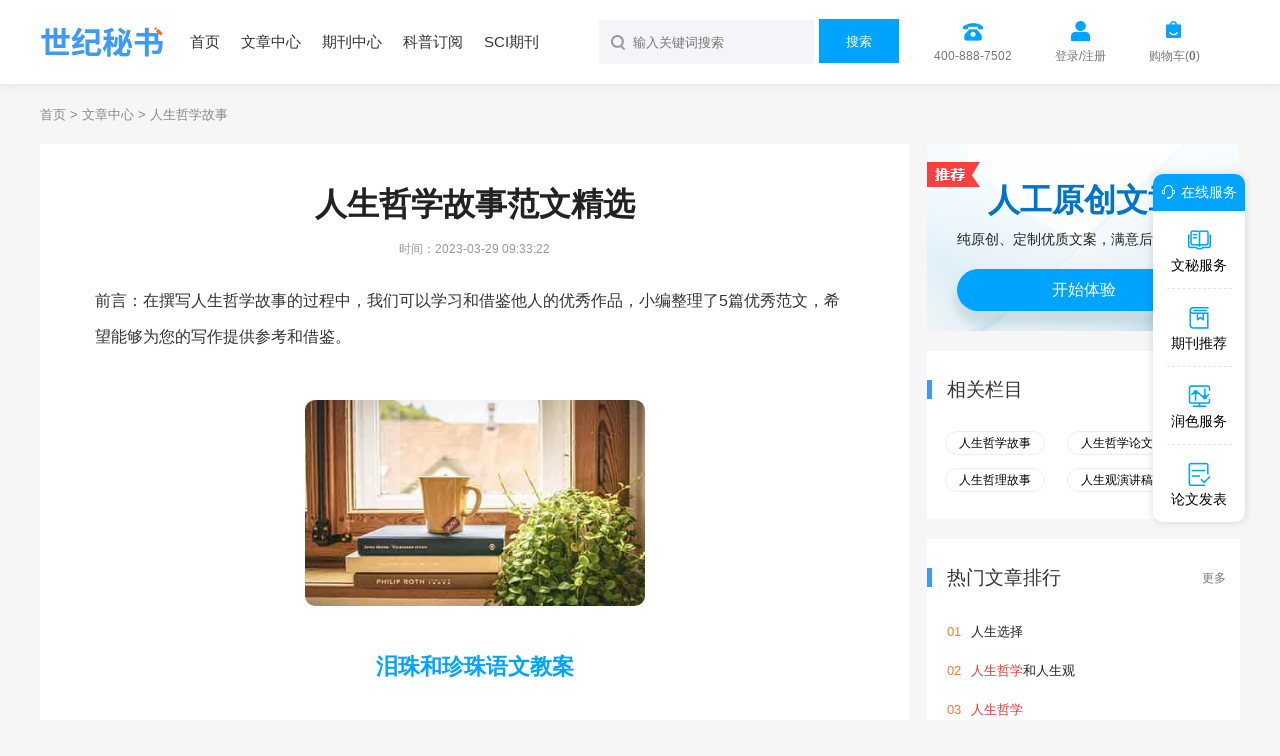

--- FILE ---
content_type: text/html
request_url: https://www.1mishu.com/renshengzhexuegushi/
body_size: 13419
content:
<!doctype html>
<html>
<head>
	
	 
	<title>人生哲学故事范文精选 - 世纪秘书</title>
	<meta name="keywords" content="人生哲学故事,范文精选" />
	<meta name="description" content="体味文章蕴涵的情感，寄寓其中的人生哲学 三、教学设计 课堂主要部分从整理分析几种泪入手的，从离别泪，亲子泪，奋斗泪，慈悲泪，感恩泪来总结本文所真正想阐发的人生哲学，也就是眼泪之所 以能变成真正，珍珠为什么又是珍珠的原因：生活中，每个人心灵中..." />
	
	<meta charset="utf-8">
<meta name="referrer" content="origin">
<meta name="format-detection" content="telephone=no">
<link rel="stylesheet" type="text/css" href="https://www.1mishu.com/theme/1mishu.com/default/static/css/base_1mishu.css" />
<script type="text/javascript" src="https://www.1mishu.com/theme/1mishu.com/default/static/js/pub.js"></script>
<script type="text/javascript" src="https://www.1mishu.com/theme/1mishu.com/default/static/js/common.js"></script>
<script type="text/javascript">app.uri='';app.root='https://www.1mishu.com';app.theme='https://www.1mishu.com/theme/1mishu.com/default';</script>
<script type="text/javascript">var site_root = 'https://www.1mishu.com';</script>	
</head>
<body class="container mishu_bq_body mishu_art_body mishu_jp_list">
	<div class="wrap mishu_maincon">
		<div class="dmtop container">
	<div class="zoom pw1200">
		<a href="https://www.1mishu.com/"><img src="https://www.1mishu.com/theme/1mishu.com/default/static/images/dm-logo.png" width="128" height="34"></a>
		<p>
			<a href="https://www.1mishu.com/">首页</a>
			<a href="https://www.1mishu.com/article/">文章中心</a>
			<a href="https://www.1mishu.com/zazhi/">期刊中心</a>
			<a href="https://www.1mishu.com/dingyue/">科普订阅</a>
			<a href="https://www.1mishu.com/sci/">SCI期刊</a>
			<!-- <a href="https://www.1mishu.com/vip/sci.html">投稿经验</a> -->
		</p>
		<div class="dmseabox">
			<div class="head-right">
				<span class="mishu_menu_tel">400-888-7502</span>
				<a href="javascript:;" onclick="ajaxlogin();" title="登录/注册" class="mt5 user login2">登录/注册</a>
				<a href="https://www.1mishu.com/shop/cart/" class="mt5 dlicar">购物车(<b>0</b>)</a> 
			</div>
			<div class="search-box">
				<form action="https://www.1mishu.com/s.html" method="get" name="search">
					<input type="hidden" name="t" value=""/>
					<input type="text" class="dmsearch" name="q" autocomplete="off" value="" placeholder="输入关键词搜索" size="20" maxlength="50" />
					<button id="Submit" type="submit" onClick="if($('.search-text').val()=='') return false;" >搜索</button>
					<p class="clear"></p>
				</form>
			</div>
			<p class="clear"></p>
		</div>
	</div>
</div>
		
		<div class="dmcrumb">
			<div class="pw1200">
				<a href="https://www.1mishu.com/" title="世纪秘书网">首页</a> &gt;
				<a href="https://www.1mishu.com/article/" title="文章中心">文章中心</a> &gt;
				<span>人生哲学故事</span>
			</div>
		</div>
		
		<div class="pw1200 zoom dmdet">
			<div class="dmdetl">
				
				<div class="mishu_mainfw">
					<div class="dmdetext">
						<h1>人生哲学故事范文精选</h1>
						<p class="mishu_timejb"><time>时间：2023-03-29 09:33:22</time></p>
					</div>										
					 <div class="content dmtext dmtextzw"> <p class="fw_dy">前言：在撰写人生哲学故事的过程中，我们可以学习和借鉴他人的优秀作品，小编整理了5篇优秀范文，希望能够为您的写作提供参考和借鉴。</p> <p class="art-img-title"><img src="/upload/image/202301/13/19cef_17729.jpg" alt="人生哲学故事" /></p> <div class="sub_article"> <h2><a target="_blank" href="https://www.1mishu.com/jinpingxili/jxjan/yuwenja/200906/137029.html" title="泪珠和珍珠语文教案">泪珠和珍珠语文教案</a></h2> <div class="sub_article_main"> <p>一、教学目标：</p> <p> 1、整理、分析文章中所写的几种泪</p> <p> 2、体味文章中蕴涵的感情，寄寓其中的人生哲学</p> <p> 3、联系实际生活，细细再品味文章中的感情，使之升华</p> <p> 二、教学重点与难点</p> <p> 体味文章蕴涵的情感，寄寓其中的人生哲学</p> </div> <div class="sub_article_more"> <a target="_blank" href="https://www.1mishu.com/jinpingxili/jxjan/yuwenja/200906/137029.html" title="泪珠和珍珠语文教案">点击阅读全文</a> </div> </div> <div class="sub_article"> <h2><a target="_blank" href="https://www.1mishu.com/lunwen/shys/lsxlw/201007/693508.html" title="海明威创作哲学思考">海明威创作哲学思考</a></h2> <div class="sub_article_main"> <p>摘要：文章简要地介绍了海明威的人生名望、人生创作、及人生哲学精神，阐述了海明威精神的现代意义：人要做自强不息的强者；人的肉体可以死亡，但精神永不可战胜；人要在生活的重压下保持自尊。关键词：海明威；人生名望；人生创作；人生哲学的现代意义</p> <p> 一、海明威的人生名望厄内斯特·海明威是美国现代著名的小说家，他的人生旅程具有传奇色彩。他在文坛上负有盛名，早期以“迷惘的一代”的代表著称，塑造了众多顽强拼搏、临危不惧的“硬汉”形象，并以精通叙事艺术、文体简洁、风格独特而备受称道。他“精于现代叙事艺术”，突出地表现在作品《老人与海》之中”。同时，他的创作风格、小说的人物和人生态度不但在英语国家，而且在全世界都有广泛影响。</p> <p> 二、海明威的人生时代背景海明威生活的时代，美国当时虽然表面上工业发展迅速，物质充裕，但背后也潜存着不安因素。工业危机和财富不均，工人罢工及商品过剩，失业率上升，农民由于粮食欠收而被迫背井离乡等社会问题，导致经济大萧条。物质方面的变化同时也带来了信仰和行为方式的变化。一战给美国人民的生活以很大影响，他们对世界变化感到捉摸不定，对诚实的道德标准感到怀疑；“及时行乐”的思想十分横行，他们不把希望寄托在将来。在战场上回来的青年人为了排遣郁闷，开始寻花问柳，道德沦丧，精神荒原。这个充满着战争、暴力、凶杀、邪恶、恐惧、绝望和死亡的世界对海明威产生了决定性的影响和打击，并在他的肉体和心灵上留下了不可治愈的可怕的创伤，从而把他推上了痛苦、迷惘、绝望和死亡的边缘。但是，他并没有被打垮，他像一头“受伤的老狮子”，用笔同那个荒诞的世界作了无数次抗争。海明威通过小说揭露和鞭挞了那个荒诞的世界危机的矛盾，发泄他和“迷惘的一代”对那个社会和世界的憎恨、愤怒、不满和绝望。在海明威看来，一个人没有勇气比什么都可怕。他作品中主人公的头上总有一种厄运在盘旋，他们奋力抵抗这种厄运。从他的第一部小说集《在我们的时代》里的尼克、《太阳照样升起》的巴尼斯、《丧钟为谁而鸣》的乔登、《乞力马扎罗之雪》的哈利、《弗·马康贝短暂的幸福》中的马康贝、《拥有与缺乏》中的摩根到《老人与海》中的桑提亚哥，几乎所有重要的作品都表现了这一点。这些主人公在某种程度上都存在着一个共同点，即他们面对困难、厄运能表现出一种重压之下的幽雅风度。海明威塑造的这种艺术形象，被人们称为“硬汉形象”，而桑提亚哥则是这类“硬汉形象”的典型。</p> <p> 三、海明威的人生创作海明威先后出版了著名长篇小说《永别了，武器》、《丧钟为谁而鸣》、《老人与海》等代表作。由于《老人与海》这部作品，他先后获得普里策奖和诺贝尔奖，从而确立了他在美国及世界文坛上的地位。《永别了，武器》讲的是一个受伤的美国士兵与一个英国护士的爱情悲剧，亨利代表整个一个国家的经历，他在战争中受了伤，对世界的非理性无法理解。他离开了军队，和凯瑟琳一起逃往瑞士。在那里，他们认为能远离社会，过他们的爱情生活。但他们所共同面临的是末日。在这部小说里，作者强调了人类在肉体和精神上都要受难的观点。《丧钟为谁而鸣》主人公罗伯特·乔登是一个美国人，他自愿参加到西班牙人民反法西斯斗争的行列中。虽然他自己也知道他的斗争注定要失败，但仍坚持斗争，因为这是为自由民主而战，乔登不幸受重伤，在他生命的最后时刻，仍然对反法西斯正义事业充满必胜信心：我们已经为自己信仰的事业奋战了一年，如果我们在这里取得胜利，我们就将在每一个地方取得胜利……”怀着这样崇高而坚定的想法，他掩护了自己的同志，献出了宝贵的生命。乔登也像《太阳照样升起》中的杰克、《永别了，武器》中的亨利一样厌恶和诅咒战争，在暴力和死亡的笼罩下为恐惧、恶梦所困扰。尽管如此，他却在相当程度上摆脱了他们俩身上那种迷惘与悲观，认识到自己为什么而战，因而保持了较高的斗志。最后，他的献身证明人生是有价值的，事业是值得献身的。</p> <p> 《老人与海》的情节十分简单，写一个老渔夫桑提亚哥孤单一人出海远航捕鱼的故事。老人在海上漂流了84天，仍然一无所获，此后经过两天两夜的生死搏斗，终于捕获了一条特大的马林鱼，但是在归途中，一大群鲨鱼围了上来，尽管老人奋力拼搏，还是抵抗不住凶猛鲨鱼的进攻，等他回到海岸时，马林鱼只剩一幅巨大的骨架了。但小说表现了人类的一种斗争精神。四、海明威的人生哲学海明威的人生哲学，近于接受弱肉强食，优胜劣汰的理论。他认为人生无比残酷，和平时期只是战争的延续，同样残酷、冷漠，人生本来就是一场斗争。但是他又相信世界上还有天然美好的事物，可以作为减轻悲痛的调剂。即便是战争的血腥大屠杀，其间可以穿插爱情，作为短暂地解除疼痛的良药。尽管个人惆怅万千，但可以通过狩猎、钓鱼等活动，进行精神治疗。即使这一切都失效，或者被剥夺光了，还可以表现高度的勇敢和毅力，在重大压力下保持一定的优雅风度。海明威笔下的主人公虽非英雄，但为生存下去，还保持着一定的价值观念，遵循一种近乎待人如己的原则，保持了做人的尊严。他们的人生哲学很少讲究逻辑性，因为他们生活的现实世界，原本是一团糟，一片荒原，一片混乱，没有合理的逻辑。另一方面海明威笔下被战争毁掉的一代人又不仅仅是迷惘的，麻木的，悲观的，他们仍有一定的精神追求，是一种面对着失败甚至死亡的追求，这种追求是顽强的、执著的。从杰克、布莱特、亨利、凯瑟琳、乔登、玛丽娅到桑提亚哥，包括那些斗牛的、打拳的、围猎的普通人物都有对某种美好人性的强烈追求。杰克在爱情无法圆满实现的情况下表现了高度的自制和忍耐；布莱特不愿毁掉那个年轻的斗牛士，表现了改恶从善的良好愿望；乔登为了一个美好的世界，表现了献身的精神；桑提亚哥在重重危难中所表现的坚韧毅力和大无畏的拼搏精神，无不闪现着耀眼的火花。海明威是以塑造那些在强大的压力下不失风度的主人公而饮誉文坛的，这也是他自己的人生哲学。小说《老人与海》的主人公桑提亚哥就是他那种“人可以被消灭而不可被击败”的最典型的“硬汉”形象。常年的捕鱼生活在他身上刻下了大海留下的难忘印记，铸就了他的“硬汉”性格。他认定自己的使命就是到大海深处去捕鱼，虽然接连去了84天，一条鱼也没有捉到，但还是带着“希望和信念”，独自驾着小舟出海了，而且“到那什么人也没有去过的地方”。小说中，桑提亚哥捕鱼不但是为了“养活自己”，而且是“为了光荣”。“鱼一方面养活我，一方面要弄死我”，因此它必须战胜鱼。他希望能证明自己是个什么样的人，这也是海明威自己的人生哲学：“让它把我当作比现在的我更有男子汉气概些吧，事实上我一定会那样的。”他证明了1，000次都落空了，但“现在他又要去证明了，每一次都是一个新的开端，他也决不去回想过去他这样的时候”。他认为：“痛苦对一个男子汉来说不算回事。”当他终于把大鱼制服，猎获了他梦寐以求的目标，以胜利者的姿态返航时，却又遇到了更凶险的对手：鲨鱼。于是他又和鲨鱼作殊死的搏斗，伤痕累累。“一个人并不是生来要给打败的，你尽可能把它消灭，可就是打不败它。”这就是彻底的海明威的人生哲学。最后，桑提亚哥与鲨鱼搏斗失败了，1500多磅的大马林鱼只剩下一幅空骨头架子。可是他精神上并没有失败，这也是海明威晚年人生哲学的集中体现：强调了人类在肉体上和精神上都注定要受难的特点。人类的斗争精神是值得尊敬的，尽管在与不可战胜的自然力的抗争中，只能取得部分的胜利。[1][2][][]海明威的创作人生哲学是：力图反映当代的现实，特别是时代的精神。海明威在小说中谈“人”，具有特殊的道德品质，遵守某种不言而喻的行为准则。例如军医那蒂，一心一意抢救伤员，反而为环境和疾病所污染。又如军队里的神父，纯朴友善，受尽军官们的挖苦讽刺，但他坚持宣扬基督教的爱，始终不离岗位。再如凯瑟琳，这个海明威作品中最温柔、最善良、最浪漫而最勇敢的女性，怀了孕，还敢于冒着大风雨，连夜奔往瑞士；在难产的手术台上，还与死神搏斗了好多个小时，就是在极端疲惫和痛苦中，还能坚持安慰她的爱人亨利说：“好的，我会夜夜来陪你的。”凯瑟琳是海明威笔下最使人难忘的形象，海明威也在宣扬一种人生哲学意义：爱可能战胜死亡。</p> <p> 五、海明威人生哲学的现代意义海明威是钢性的汉子，具有典型的“硬汉”形象，他的精神、意志、精力和不屈的斗争精神；他的作品中所阐述的思想和海明威模式的英雄及英雄人物的精神，就在今天，也是具有世界性的意义。1．在生活困境中，做自强不息的强者。市场经济中的激烈竞争在促进社会各方面飞速发展的同时亦造成了一系列的社会问题，紧张的生活节奏和巨大的工作压力使人感到精神压抑、身心疲惫。改革开放给大学生提供了良好的机遇，但随之出现的一系列社会不良现象亦使大学生在心理上产生了诸多矛盾，甚至切身感受到社会转型期的阵痛，这使得大学生人格弱点泛浮出来，形成心里疾患。大学生面对一个压力重重的社会环境，成为一个容易受伤的社会群体。随着学习，就业竟争的激烈，大学生的心理问题也日趋严重。但是，总有一种力量，震撼心灵；确有一种精神，催人奋起。大学生中的洪战辉，就是时代的强者。12年来克服种种困难，通过做小生意和打零工赚来的钱抚养弃婴，供自己和没有血缘关系的妹妹读书，资助贫困同学。他的事迹所折射出来的精神，蕴含着一种伟大的道德力量，足以使迷失者找到方向，懦弱者为之坚强，绝望者重树信心。2．爱心使困惑者找到希望。刘思琪生于一个普通的工人家庭，母亲多病，没有工作，常年需要服药，家庭条件一直不好，爷爷去世得早，80多岁的奶奶生活在文水农村，需要赡养，父亲是家里的顶梁柱。读高三时父亲不幸离世，家中惟一的柱子不在了，她一时间对生活失去了信心，迷茫了，消沉了。老师和朋友的爱心，她又恢复了往日的笑容，变得更加成熟了，变得更加坚强，上大学后，一边勤工俭学，一边积极参与学校组织的各项社会活动，在院学生会担任实践部部长，她积极向上，成为同学的榜样。2006年，她从校园之星评选活动中脱颖而出，被学校推荐到了团中央参加全国的评选。她是生活中的强者，困难越大，反倒越坚强。“人生本身就是充满紧张和战斗”，人生就是一只逆风飞翔的海燕，无论暴风雨多么激烈，也不能屈服。3．要做精神不倒的强者。全国自强模范，南京师范大学青年教师侯晶晶是在轮椅上唱响的“青春之歌”。1986年2月，正在读初一的侯晶晶因患病误诊导致下肢完全瘫痪，不得不告别母校。辍学回家的时候，她有过终日消沉、以泪洗面的绝望感。父亲买来一本《红岩》送给女儿，指着封面上那块屹立在悬崖峭壁上的岩石对晶晶说：“人生有时候就像这悬崖峭壁，希望你能做一块屹立的岩石，永远不要放弃自己的理想和追求。”后来，父亲还为她买来了《青春之歌》、《太阳照样升起》等。她选择了坚强，自学完了初中、高中、大学课程并在1998年9月，她以外语专业总分第一的骄人成绩被录取为南师大外国语学院翻译专业的硕士研究生；2001年，她又考入南师大教育学专业攻读博士学位。如今，她已成为南师大的研究生导师，不垮的精神使她成为强者。她面对困难、厄运能表现出一种重压之下的优雅风度。</p> </div> <div class="sub_article_more"> <a target="_blank" href="https://www.1mishu.com/lunwen/shys/lsxlw/201007/693508.html" title="海明威创作哲学思考">点击阅读全文</a> </div> </div> <div class="sub_article"> <h2><a target="_blank" href="https://www.1mishu.com/jinpingxili/jxjan/yuwenja/200904/129025.html" title="泪珠与珍珠语文教案">泪珠与珍珠语文教案</a></h2> <div class="sub_article_main"> <p>一、教学目标：</p> <p> 1、整理、分析文章中所写的几种泪</p> <p> 2、体味文章中蕴涵的感情，寄寓其中的人生哲学</p> <p> 3、联系实际生活，细细再品味文章中的感情，使之升华</p> <p> 二、教学重点与难点</p> <p> 体味文章蕴涵的情感，寄寓其中的人生哲学</p> </div> <div class="sub_article_more"> <a target="_blank" href="https://www.1mishu.com/jinpingxili/jxjan/yuwenja/200904/129025.html" title="泪珠与珍珠语文教案">点击阅读全文</a> </div> </div> <div class="sub_article"> <h2><a target="_blank" href="https://www.1mishu.com/article/shuzhibaogao/grzj/201010/700701.html" title="党员创先争优经验个人总结">党员创先争优经验个人总结</a></h2> <div class="sub_article_main"> <p>在近年的班主任工作中我有不少感受和体会，班主任工作也要创先争优，我对自己工作的总结，可以概括为四个方面。</p> <p> 一、理论联系实际，借鉴他人经验</p> <p> 要搞好班主任工作，就得多学习借鉴别人的经验，在实践中不断的完善工作法，并且不断完善班级管理制度。比如，在上学期的班主任经验交流会上，班主任们的发言令我获益非浅。除了学习同事的经验，另一提高班主任工作能力的绝好途径是从各种书籍、报刊杂志中获取丰富的理论知识，我尝试着把它分为两类：一类是有关人生哲学的诸如《嫉妒心理学》、《错误与人生》、《成功启示录》及戴尔·卡耐基的人生哲学丛书等，这类书能丰富思想，帮助我们在向学生说明某个问题时，可以侃侃而谈，滔滔不绝，令其信服;另一类就是指导班主任工作的书籍，诸如图书馆的《班主任工作手册》等书籍，阅览室的《班主任工作之友》等杂志，每一次阅读后我都大有收获。工作中遇到的问题，往往在看到有关文章时迎刃而解。当在书籍或报刊杂志上看到有助于班主任工作的好文章，我会将它剪贴或作一些摘抄，这些理论和经验对我的班主任工作帮助极大。我深感活学活用班主任工作的经验，能使我们的工作更轻松活泼而高效。</p> <p> 二、规范班级制度，放手学生管理</p> <p> 班主任要管理好一个班级，该用什么手段呢?这个问题我进行了思考。战国时百家争鸣，其中的儒家和法家，一个是推崇仁义，另一个是强调法制，极端强调法制易导致法西斯，今天的台湾提倡儒家学说，但黑社会问题严重;我觉得儒法结合的新加坡，既讲民主又有法制，是很值得推崇的。治理国家如此，管理班级也应该是民主与法制的结合。明白了这一点，我在培养班级民主气氛的同时，制定了详细的班规，使班级管理有法可依。虽然在制定班规时是需要花费不少心思，但是“磨刀不误砍柴功”班规定下之后，我感到班主任工作十分轻松。当然我班班规的制定是经过了一个循序渐进的过程的：首先在开学前夕，初步制定了一些管理的要求。整个一学期中，我发现好的方法，便付诸实践，前前后后宣布了好些班规，但因为是不成文的，有时会出现法度不一的混乱情况。因此，我一直在考虑将这些规定用文字进行规范化。新学期一开学，我就主持全班讨论，经反复修改，将班规规范成文，制定出了详细的班规，并且自己打印出来，发到每一位学生会手中，督促学生执行。我们班除了××位班委及课代表，每组设有组长、副组长、背书组长、卫生组长，每天有值日班长，联络员，并从每组选出一位值周班长。班里的同学差不多个个是干部。组长管全盘并负责收作业;副组长主要负责登记日常德育加减分情况，每周末在班里汇报一次，并负责德育考核;值日班长、值周班长的职责在班规中都有明确的规定。因为管理规范，我班基本达到了人人有事做，事事有人管的目的。在实践中师生不断完善班规，形成了良好的班风。那么在整个管理班级的过程中，我有一点最大的体会，就是所有的事情，尽量让学生自己去做，当班主任就好比做父母，如果什么都是包办代替，那是培养不出成才的子女的，而应该是在民主的对待他们的同时，充分发挥他们的自主性，适当的时候加以引导。在学生进校的第一天报名时，我就让学生自己去领书，发书，而且从中发现了哪些同学比较大胆;每周班会先由学生自己总结上一周班级的情况，然后由我总结;每天的值日班长都要上台总结当天情况;课堂纪律扣分的学生进行演讲;凡有班级问题需要讨论时，鼓励每一位同学发表见解等等。经过锻炼，我班学生的胆量越来越大，能力越来越强，慢慢出现了许多人才，第二课堂活动效果显著。</p> <p> 三、充分利用班会，做好思想工作</p> </div> <div class="sub_article_more"> <a target="_blank" href="https://www.1mishu.com/article/shuzhibaogao/grzj/201010/700701.html" title="党员创先争优经验个人总结">点击阅读全文</a> </div> </div> <div class="sub_article"> <h2><a target="_blank" href="https://www.1mishu.com/article/gzcaliao/zongjiecailiao/201010/699490.html" title="200班主任创先争优管理总结">200班主任创先争优管理总结</a></h2> <div class="sub_article_main"> <p>在近年的班主任工作中我有不少感受和体会，班主任工作也要创先争优，我对自己工作的总结，可以概括为四个方面。</p> <p> 一、理论联系实际，借鉴他人经验</p> <p> 要搞好班主任工作，就得多学习借鉴别人的经验，在实践中不断的完善工作法，并且不断完善班级管理制度。比如，在上学期的班主任经验交流会上，班主任们的发言令我获益非浅。除了学习同事的经验，另一提高班主任工作能力的绝好途径是从各种书籍、报刊杂志中获取丰富的理论知识，我尝试着把它分为两类：一类是有关人生哲学的诸如《嫉妒心理学》、《错误与人生》、《成功启示录》及戴尔·卡耐基的人生哲学丛书等，这类书能丰富思想，帮助我们在向学生说明某个问题时，可以侃侃而谈，滔滔不绝，令其信服;另一类就是指导班主任工作的书籍，诸如图书馆的《班主任工作手册》等书籍，阅览室的《班主任工作之友》等杂志，每一次阅读后我都大有收获。工作中遇到的问题，往往在看到有关文章时迎刃而解。当在书籍或报刊杂志上看到有助于班主任工作的好文章，我会将它剪贴或作一些摘抄，这些理论和经验对我的班主任工作帮助极大。我深感活学活用班主任工作的经验，能使我们的工作更轻松活泼而高效。</p> <p> 二、规范班级制度，放手学生管理</p> <p> 班主任要管理好一个班级，该用什么手段呢?这个问题我进行了思考。战国时百家争鸣，其中的儒家和法家，一个是推崇仁义，另一个是强调法制，极端强调法制易导致法西斯，今天的台湾提倡儒家学说，但黑社会问题严重;我觉得儒法结合的新加坡，既讲民主又有法制，是很值得推崇的。治理国家如此，管理班级也应该是民主与法制的结合。明白了这一点，我在培养班级民主气氛的同时，制定了详细的班规，使班级管理有法可依。虽然在制定班规时是需要花费不少心思，但是“磨刀不误砍柴功”班规定下之后，我感到班主任工作十分轻松。当然我班班规的制定是经过了一个循序渐进的过程的：首先在开学前夕，初步制定了一些管理的要求。整个一学期中，我发现好的方法，便付诸实践，前前后后宣布了好些班规，但因为是不成文的，有时会出现法度不一的混乱情况。因此，我一直在考虑将这些规定用文字进行规范化。新学期一开学，我就主持全班讨论，经反复修改，将班规规范成文，制定出了详细的班规，并且自己打印出来，发到每一位学生会手中，督促学生执行。我们班除了××位班委及课代表，每组设有组长、副组长、背书组长、卫生组长，每天有值日班长，联络员，并从每组选出一位值周班长。班里的同学差不多个个是干部。组长管全盘并负责收作业;副组长主要负责登记日常德育加减分情况，每周末在班里汇报一次，并负责德育考核;值日班长、值周班长的职责在班规中都有明确的规定。因为管理规范，我班基本达到了人人有事做，事事有人管的目的。在实践中师生不断完善班规，形成了良好的班风。那么在整个管理班级的过程中，我有一点最大的体会，就是所有的事情，尽量让学生自己去做，当班主任就好比做父母，如果什么都是包办代替，那是培养不出成才的子女的，而应该是在民主的对待他们的同时，充分发挥他们的自主性，适当的时候加以引导。在学生进校的第一天报名时，我就让学生自己去领书，发书，而且从中发现了哪些同学比较大胆;每周班会先由学生自己总结上一周班级的情况，然后由我总结;每天的值日班长都要上台总结当天情况;课堂纪律扣分的学生进行演讲;凡有班级问题需要讨论时，鼓励每一位同学发表见解等等。经过锻炼，我班学生的胆量越来越大，能力越来越强，慢慢出现了许多人才，第二课堂活动效果显著。</p> <p> 三、充分利用班会，做好思想工作</p> </div> <div class="sub_article_more"> <a target="_blank" href="https://www.1mishu.com/article/gzcaliao/zongjiecailiao/201010/699490.html" title="200班主任创先争优管理总结">点击阅读全文</a> </div> </div> </div>
				</div>	
				
				
				<div class="mishu_fw_mzsm_tj"></div>
				
				<!-- 上下页 -->
				<div class="dmpages">
					<a href="https://www.1mishu.com/jsykzj/" title="教室月考总结范文" class="dsart-right">上一篇：教室月考总结范文</a>
					<a href="https://www.1mishu.com/xiaochangshenbaocailiao/" title="校长申报材料范文">下一篇：校长申报材料范文</a>
				</div>
			</div>
			
			<div class="dmdetr">
				
				<script type="text/javascript" charset="utf-8" src="https://www.1mishu.com/theme/1mishu.com/default/static/js/mishu_fw_awmi.js"></script>
				
				<!-- 热门栏目 -->
				<!-- 相关栏目 -->
 

<div class="dmlan lan-common lan-xglm">
	<h4>相关栏目<a href="https://article.1mishu.com/">更多</a></h4>
	<p class="zoom">
		
		<a href="https://www.1mishu.com/renshengzhexuegushi/" title="人生哲学故事">人生哲学故事</a>
		
		<a href="https://www.1mishu.com/renshengzhexuelunwen/" title="人生哲学论文">人生哲学论文</a>
		
		<a href="https://www.1mishu.com/renshengzheligushi/" title="人生哲理故事">人生哲理故事</a>
		
		<a href="https://www.1mishu.com/renshengguanyanjianggao/" title="人生观演讲稿">人生观演讲稿</a>
		
	</p>
</div>


				
				<!-- 热门文章排行 -->
				<!-- 热门文章排行 -->



<ul class="dmsort lan-common">
	<h4>热门文章排行<a href="https://www.1mishu.com/article/">更多</a></h4>
	
	<li><a href="https://www.1mishu.com/lunwen/jiaoyue/zhexue/200907/154436.html" title="人生选择">人生选择</a></li>
	
	<li><a href="https://www.1mishu.com/lunwen/jiaoyue/zhexue/200908/175149.html" title="人生哲学和人生观"><em>人生哲学</em>和人生观</a></li>
	
	<li><a href="https://www.1mishu.com/lunwen/jiaoyue/zhexue/201003/497973.html" title="人生哲学"><em>人生哲学</em></a></li>
	
	<li><a href="https://www.1mishu.com/lunwen/shys/yslw/200911/210433.html" title="陶艺人生艺术">陶艺人生艺术</a></li>
	
	<li><a href="https://www.1mishu.com/article/zhongjibaogao/dzbg/200804/86035.html" title="人生败笔始于贪">人生败笔始于贪</a></li>
	
	<li><a href="https://www.1mishu.com/lunwen/jiaoyue/zhexue/200907/154614.html" title="悲人生哲学">悲<em>人生哲学</em></a></li>
	
	<li><a href="https://www.1mishu.com/article/yjzc/jcyj/200603/36715.html" title="演讲稿激扬人生">演讲稿激扬人生</a></li>
	
	<li><a href="https://www.1mishu.com/lunwen/jiaoyue/zhexue/200907/154457.html" title="悲人生哲学">悲<em>人生哲学</em></a></li>
	
	<li><a href="https://www.1mishu.com/lunwen/jiaoyue/zhexue/201002/438931.html" title="悲人生哲学">悲<em>人生哲学</em></a></li>
	
	<li><a href="https://www.1mishu.com/article/xzgaoshou/jiaoliu/200902/112871.html" title="守住人生底线">守住人生底线</a></li>
	
</ul>



				
				<!-- 相关期刊 -->
				
<div class="lan-common dmlan lan-xgqk">
	<h4>相关期刊<a href="https://www.1mishu.com/zazhi/">更多</a></h4>
	
		<div class="hoverimg zoom">
			<div class="left-img l">
				<a target="_blank" href="https://www.1mishu.com/qikan/yixueqikan/jingshenbingxue/201003/675396.html" title="健康人生杂志">
					<img src="/upload/thumbnail/image/202308/20/1764b_17244.jpg_200x284.jpg" width="120" height="160" alt="健康人生" />
				</a>	
			</div>
			<div class="right-info l">
				<h6><a target="_blank" href="https://www.1mishu.com/qikan/yixueqikan/jingshenbingxue/201003/675396.html" title="健康人生杂志">健康人生</a></h6>
				<p>省级期刊&nbsp;审核时间1个月内</p>
				<p>浙江大学</p>
			</div>
		</div>
	
		<div class="hoverimg zoom">
			<div class="left-img l">
				<a target="_blank" href="https://www.1mishu.com/qikan/jyyshkxqk/shkxzh/201509/790309.html" title="少年人生杂志">
					<img src="/upload/thumbnail/image/202308/20/12003_a3ef.jpg_200x284.jpg" width="120" height="160" alt="少年人生" />
				</a>	
			</div>
			<div class="right-info l">
				<h6><a target="_blank" href="https://www.1mishu.com/qikan/jyyshkxqk/shkxzh/201509/790309.html" title="少年人生杂志">少年人生</a></h6>
				<p>省级期刊&nbsp;审核时间1个月内</p>
				<p>贵州人民出版社</p>
			</div>
		</div>
	
		<div class="hoverimg zoom">
			<div class="left-img l">
				<a target="_blank" href="https://www.1mishu.com/qikan/zhengfawenshi/wenhua/201003/678730.html" title="文学与人生杂志">
					<img src="/upload/thumbnail/image/202308/20/798c_ccaf.jpg_200x284.jpg" width="120" height="160" alt="文学与人生" />
				</a>	
			</div>
			<div class="right-info l">
				<h6><a target="_blank" href="https://www.1mishu.com/qikan/zhengfawenshi/wenhua/201003/678730.html" title="文学与人生杂志">文学与人生</a></h6>
				<p>省级期刊&nbsp;审核时间1个月内</p>
				<p>中共南昌市委员会</p>
			</div>
		</div>
	
</div>

				
				<!-- 精品范文排行 -->
				<!-- 精品范文 -->



<ul class="dmsort lan-common autofixed" fixed=".fixdthis">
	<h4>精品文章排行<a href="https://www.1mishu.com/haowen/">更多</a></h4>
	
	<li><a href="https://www.1mishu.com/haowen/119238.html" title="人生的价值观">人生的价值观</a></li>
	
	<li><a href="https://www.1mishu.com/haowen/166403.html" title="人生观论文">人生观论文</a></li>
	
	<li><a href="https://www.1mishu.com/haowen/38201.html" title="人生就像一场旅行">人生就像一场旅行</a></li>
	
	<li><a href="https://www.1mishu.com/haowen/129167.html" title="人生故事">人生<em>故事</em></a></li>
	
	<li><a href="https://www.1mishu.com/haowen/144912.html" title="人生百态">人生百态</a></li>
	
	<li><a href="https://www.1mishu.com/haowen/104358.html" title="人生不设限">人生不设限</a></li>
	
	<li><a href="https://www.1mishu.com/haowen/143213.html" title="人生要耐得住寂寞">人生要耐得住寂寞</a></li>
	
	<li><a href="https://www.1mishu.com/haowen/161404.html" title="人生加减法">人生加减法</a></li>
	
	<li><a href="https://www.1mishu.com/haowen/113109.html" title="人生理想">人生理想</a></li>
	
	<li><a href="https://www.1mishu.com/haowen/102176.html" title="人生价值的实现">人生价值的实现</a></li>
	
</ul>



				
			</div>
		</div>
	</div>
	
	
	
	<script type="text/javascript" charset="utf-8" src="https://www.1mishu.com/theme/1mishu.com/default/static/js/footer_wm.js"></script>
	<script language="javascript" src="/index.php?m=wenmi&c=label&a=click&lid=10564"></script>
</body>
</html>

--- FILE ---
content_type: text/html;charset=UTF-8
request_url: https://op.jiain.net/20003303/10119198.js
body_size: 1324
content:


























if(typeof doyoo=='undefined' || !doyoo){
var d_genId=function(){
var id ='',ids='0123456789abcdef';
for(var i=0;i<32;i++){ id+=ids.charAt(Math.floor(Math.random()*16)); } return id;
};

var schema='http';
if(location.href.indexOf('https:') == 0){
schema = 'https';
}
var doyoo={
env:{
secure:schema=='https',
mon:'//m6815.talk99.cn/monitor',
chat:'https://chat6842.talk99.cn/chat',
file:'//aux.soperson.com',
compId:20003303,
confId:10119198,
workDomain:'',
vId:d_genId(),
lang:'sc',
fixFlash:0,
fixMobileScale:0,
subComp:29645,
_mark:'9ae86d28b3278a3e59fa09f9cbb7b4865b059989851abf4b2dd1d20f627a7380a5bd8cadf6822fa0'
},
chat:{
mobileColor:'#05cceb',
mobileHeight:80,
mobileChatHintBottom:1,
mobileChatHintMode:0,
mobileChatHintColor:'#ffffff',
mobileChatHintSize:1,
priorMiniChat:0
}




};

if(typeof talk99Init=="function"){talk99Init(doyoo)}if(!document.getElementById("doyoo_panel")){var supportJquery=typeof jQuery!="undefined";var doyooWrite=function(tag,opt){var el=document.createElement(tag);for(v in opt){if(opt.hasOwnProperty(v)){el.setAttribute(v,opt[v])}}var tar=document.body||document.getElementsByTagName("head")[0];tar.appendChild(el)};doyooWrite("link",{rel:"stylesheet",type:"text/css",href:"//aux.soperson.com/2025/looyu.f7bf1efc8b105c9c95d249e08b3cceda.css"});doyooWrite("script",{type:"text/javascript",src:"//aux.soperson.com/2025/looyu.e8ec87f1e66ab62da94f3e3629860898.js",charset:"utf-8"})};
}


--- FILE ---
content_type: text/css
request_url: https://www.1mishu.com/theme/1mishu.com/default/static/css/base_1mishu.css
body_size: 23222
content:
@charset "utf-8";
body,textarea{font: 12px/1.5 "微软雅黑", "Microsoft Yahei", "Hiragino Sans GB", tahoma, arial, "宋体";color:#000000;background:#FFF;} 
body, div, ul, ol, dl, dt, dd, li, dl, h1, h2, h3, h4,h5,h6, p, marquee, from{margin:0;padding:0;} 
ol, ul ,li{list-style: none;} 
img {border: 0; vertical-align:middle;} 
a{color:#333; text-decoration:none; text-align:center;}  
a:hover{color:#00a4ff; text-decoration:none;-webkit-transition:all .2s linear;transition:all .2s linear;} 
::selection{background:#00a4ff; color:#fff;}
::-moz-selection{background:#00a4ff; color:#fff;}
::-webkit-selection{background:#00a4ff; color:#fff;}
.l{float:left;}
.r{float:right;}
.clear{clear:both; font-size:0; line-height:0; height:0;}
.zoom::after{content:"."; display:block; height:0; clear:both; visibility: hidden;}
.zoom{clear:both;}
.zoom{*zoom:1;}
.mt2{margin-top:2px;}
.mt5{margin-top: 5px;}
.mt10{margin-top: 10px;}
.mt15{margin-top: 15px;}
.mt20{margin-top: 20px;}
.mt25{margin-top: 25px;}
.mt30{margin-top: 30px;}
.mt40{margin-top: 40px;}
.mt50{margin-top: 50px;}
.mt70{margin-top: 70px;}
.mt100{margin-top: 100px;}
.wrap .nobd{border:none;}
ul.flexbox, dl.flexbox{
    display: flex;
    justify-content: space-between;
    flex-wrap: wrap;
}
ul.flexbox li, dl.flexbox dd{
    display: block;
    align-items: center;
    justify-content: flex-start;
}
.o_hide{overflow:hidden;}
.pw1100{width:1100px; margin:0 auto;}
.ptr{position:relative;}
.dsb{display:block;}
.dsl{display:inline-block;}
.alc{text-align:center;}
.all{text-align:left;}
.ftb{font-weight:bold;}
.fthin{font-weight:400;}
.ft12{font-size:12px;}
.ft13{font-size:13px;}
.ft14{font-size:14px;}
.ft16{font-size:16px;}
.ft18{font-size:18px;}
.ft20{font-size:20px;}
.ft24{font-size:24px;}
.ft30{font-size:30px;}
.wrap a{text-decoration:none;}
.c333{color:#333;}
.c666{color:#666;}
.c777,.user,.conlist-num span a:hover{color:#777;}
.c999{color:#999;}
.btn{border-radius:5px; color:#fff !important; text-align:center; background-color:#00a4ff;}
.btn:hover{background-color:#00a4ff;}
.lbtn{width:110px; padding:7px 0; color:#fff; border-radius:50px; box-shadow:0 10px 20px rgba(0,89,92,0.15); background-color:#01e4eb; background:-webkit-linear-gradient(left,#01e5ee 0%,#01b0b6 100%); background:-moz-linear-gradient(left,#01e5ee 0%,#01b0b6 100%); background:-o-linear-gradient(left,#01e5ee 0%,#01b0b6 100%); background:linear-gradient(left,#01e5ee 0%,#01b0b6 100%);}
.lbtn:hover{color:#fff;}
input,button,textarea{border:none; outline:none; -webkit-appearance:none; -moz-appearance:none; -o-appearance:none; appearance:none; box-sizing:border-box;}
.user:hover,.hupload,.hupload:hover,.ausee:hover,.conright h5 a:hover,.head-left>a:hover,.c1c8,.user-box-comment p a:hover,.footer-left p a:hover,.head-left a:hover,.popbtn:hover{color:#00a4ff;}
.conleft>a:hover,.conrig-info a:hover,.conrig-peop>a:hover,.footer-left a:hover,.auinfo h5 a:hover,.alltag a:hover,.shupload .shvar:hover,.user-box p a:hover,.user-box-comment p>a:hover{color:#00a4ff;}
.hide{display: none;}
.head{height:70px; box-shadow:0 0 10px rgba(196, 209, 228, 0.3);}
.fixtop{width:100%; position:fixed; top:0; z-index:101; background-color:#fff;}
.search{width:290px; height:38px; margin-top:16px; overflow:hidden; border-radius:50px; position:relative;}
.search-text{display:inline-block; width:100%; height:38px; line-height:38px; padding:0 32px 0 18px; vertical-align:middle; border-top-left-radius:50px; border-bottom-left-radius:50px; background-color:#f2f2f2; font-size:14px; color:#333;}
input::-webkit-input-placeholder,input::-moz-input-placeholder,input::-o-input-placeholder，input::input-placeholder{color:#999;}
.search button{display:block; position:absolute; top:11px; right:7px; cursor:pointer; background-color:transparent;}
.head-right a, .head-right span.mishu_menu_tel{display:inline-block; margin-left:32px; margin-top:15px; font-size:12px; vertical-align:middle;line-height: 16px;margin-top: 0;overflow: hidden;
white-space: nowrap;
text-overflow: ellipsis;max-width: 60px;}
.head-right .face{width:42px; height:42px; margin-top:15px; padding:0; border-radius:100%; background:url(../img/logo-face.png) no-repeat; background-size:100%;}
.user:before,.hupload:before,.dlicar:before, .mishu_menu_tel:before{content:""; display:block; height:24px; margin:0 auto; margin-bottom:3px;}
.user:before{width:20px; background:url(../images/icon_grzx.png) no-repeat;}
.hupload:before{width:19px; background:url(../images/icon_wysc.png) no-repeat;}
.dlicar:before{width:19px; background:url(../images/icon_gwc.png) no-repeat;}
.mishu_menu_tel:before{width:20px; background:url(../images/dd/mishu_icon_menu_tel.png) no-repeat;background-position-y: 2px;}
.face{padding:15px 0 13px 0;}
.face img{width:42px;height:42px;border-radius:50%;}
.footer{padding-top:60px; border-top:1px solid #eaeaea;}
.footerr-img h4{margin-left:5px; font-size:15px; font-weight:400;}
.footext{margin-top:0px; padding:15px 0 2px 0; text-align:center; }
.footext p{margin-bottom:1px; font-size:12px; text-align:center;}
.footext span{font-size:13px; color:#adadad;}
.con{margin-top:40px; margin-bottom:100px;}
.conright{width:293px;}
.conleft{width:747px;}
.conrig-author a:hover{color:#fff;}
.conleft>a{width:100%; margin-top:50px; padding:12px 0; color:#555; border-radius:50px; border:1px solid #f1f1f1;}
.alltag a{display:inline-block; padding:5px 9px; margin:0 10px 10px 0; font-size:13px; color:#849aae; background-color:#f4f7f9;}
.conright .rotate{-webkit-animate:rotate 1s infinite linear; animate:rotate 1s infinite linear;}
@-webkit-keyframes rotate{
	0%{-webkit-transform:rotate(0deg);}
	100%{-webkit-transform:rotate(360deg);}
}
@keyframes rotate{
	0%{transform:rotate(0deg);}
	100%{transform:rotate(360deg);}
}
.dmship li{
  display: inline-block;
}
/*右边分享*/
.conrig-share p{padding:2px 0 7px 25px; font-size:14px; color:#333; background:url(../img/home-note.png) 0 7px no-repeat;}
.conrig-share span{margin:0 4px; font-size:16px; color:#00a4ff;}
.conrig-share a{width:100%; margin-top:25px; padding:11px 0; background-color:#00a4ff;}
.conrig-share a:before{content:""; display:inline-block; width:21px; height:23px; margin:-3px 24px 0 0; vertical-align:middle; background:url(../img/home-share.png) no-repeat;}
/*右边标签*/
.conright h5{padding-left:10px; line-height:1; color:#333; border-left:3px solid #00a4ff;}
.conright h5 a{font-size:12px; position:relative; top:3px;}
.conright h5 span{font-size:12px; color:#999; position:relative; top:4px;}
.conright h5 i{display:inline-block; width:13px; height:14px; font-size:12px; margin-right:5px; position:relative; top:3px; background:url(../img/home-change.png) no-repeat;}
/*右边用户上传*/
.conritd{height:430px; overflow:hidden;}
.conritd ul{padding-left:6px;}
.conrig-info li{padding-left:17px; padding-bottom:30px; position:relative; border-left:2px solid #f3f3f3;padding-right: 17px;}
.conrig-info li:before{content:""; display:inline-block; width:4px; height:4px; border:4px solid #b3e9f4; background-color:#fff; position:absolute; top:5px; left:-7px; border-radius:100%;}
.conrig-info p{margin-bottom:5px; font-size:13px; color:#222;}
.conrig-info span{margin-left:20px; color:#777;}
.conrig-info i{font-style:normal; color:inherit;}
.conrig-info a{margin-right:3px; color:#3d9af6;}
.conrig-info time,.shupload .shvar{color:#999;}
/*右边共享达人*/
.conrig-author li{margin-bottom:26px; clear:both;}
.conrig-peop>a{padding:7px; border:1px solid #dcdcdc; border-radius:5px; color:#787878; background-color:#f7f7f7;}
.avatar{width:58px; height:58px; float:left; margin:26px 12px 0 0; border-radius:100%; border:1px solid #eee; background:#eee url(../img/logo-face.png) no-repeat; background-size:100%;}
.avatar img{width:58px;height:58px;display:inline-block;border-radius:50%}
.learn{display:block; width:45px; height:17px; line-height:17px; float:right; border:1px solid #00a4ff; border-radius:50px; text-align:center; font-size:12px; color:#00a4ff;}
.learn:hover,.ausee:hover{color:#fff; background-color:#00a4ff;}
.conrig-author p{font-size:12px; color:#999;margin-top: 6px;}
.fixed{position:fixed; z-index:1;}
/*轮播*/
.slide{height:270px; width:749px; margin:0 auto; position:relative; overflow:hidden;}
.prev{border-top-right-radius:5px; border-bottom-right-radius:5px;}
.next{right:0; border-top-left-radius:5px; border-bottom-left-radius:5px;}
.next:after{ background-position:0 -18px;}
.slide .btn-opacity{opacity:1;}
/*中间左边*/
.conlist-num{display:block; padding:25px 40px; border-bottom:1px solid #e7e7e7; text-align:left;}
.conlist-num:last-child{border-bottom:none;}
.conlist-num>img{margin-top:4px;}
.conlist-num a img{margin:-2px 5px 0 0;}
.conlist-num>div{width:705px; margin-left:14px;}
.conlist-num h5{line-height:1.4; font-size:18px; color:#333; margin:0;}
.conlist-num h5 a:hover{color:#00a4ff;}
.conlist-num p{margin:13px 0 23px 0; line-height:1.8; font-size:14px; color:#333;word-break: break-all;}
.conlist-num span{margin-right:25px; color:#afafaf;}
.conlist-num span a{color:#999;cursor: text;}
.conlist-num span a:hover{color:#999;}
.det-author:before,.det-time:before,.det-sch:before{content:""; display:inline-block; margin-right:5px;}
.det-author:before{width:11px; height:11px; background:url(../img/home-author.png) no-repeat;}
.det-time:before{width:12px; height:12px; background:url(../img/home-time.png) no-repeat;}
.det-sch:before{width:14px; height:8px; background:url(../img/art-tag.png) no-repeat;}
/*作者*/
.aubanner{height:144px; padding:35px 0 0 70px; border-radius:5px;background: #efefef url(../img/home-adv1.jpg) top right no-repeat;}
.aubanner p{color:#9a9a9a;}
.auinfo{height:92px; line-height: 92px; border-bottom:1px solid #eee;}
.auinfo:last-of-type{border-bottom: none;}
.auinfo .auface{display: inline-block;width:58px;height:58px;border-radius:50%;margin-right: 20px;}
.auinfo img{width: 100%;height: 100%;border-radius:50%;}
.auinfo h5 a,.auinfo img,.auinfo h5 span{margin-right:22px;}
.ausee,.det-banner>div>a{padding:0 12px; font-weight:400; color:#00a4ff; border-radius:50px; border:1px solid #00a4ff;height: 26px;line-height: 26px;margin-top: 33px;}
.ausee:hover, .det-banner>div>a:hover{color:#fff; background-color:#00a4ff;}
/*作者详情页*/
.mt12{margin-top:12px;}
.det-banner{padding:37px 0 29px 28px; border-radius:5px; background:#ecedee url(../img/det-banner.png) top right no-repeat; background-size:cover;}
.det-banner>img{margin:2px 30px 0 0;width:58px;height:58px;border-radius:50%;}
.det-banner>div>a{margin-left:10px; font-size:14px;}
.det-banner b{margin-right:20px; font-weight:400;}
.det-banner .alltag a{background-color:#fff;}
/*共享计划*/
.shupload{height:588px; background:#f0f7fb url(../img/share-upload.jpg) bottom center no-repeat; background-size:cover;}
.shupload h2, .shupload h1{margin-top:60px; font-size:36px; color:#10afc2; position:relative;}
.shupload h2:after, .shupload h1:after{content:""; display:block; width:36px; height:48px; position:absolute; top:25px; right:-20px; background:url(../img/share-line.png) no-repeat;}
.shupload h2:before, .shupload h1:before{content:"sharing plan"; font-weight:400; font-size:14px; color:#999; position:absolute; top:50px; right:-85px;}
.shupload p{max-width:1200px; width:100%; margin:60px auto 55px auto; line-height:1.6; color:#777;}
.shupload .shbtn{width:226px; padding:12px 0; margin:0 auto 20px auto; color:#fff;}
/*文章内页*/
.artadv div{width:260px; padding-left:90px;}
.artadvl{background:url(../img/home-face.png) no-repeat;}
.artadvr{background:url(../img/home-face1.png) no-repeat;}
.artadvl:after{content:""; height:100%; border-right:4px solid #f2f2f2; position:absolute; top:0; right:0px;}
.artadvlb:after{right:-17px;}
.artadv a{display:block; width:100%; height:100%; position:absolute; top:0; left:0;}
.artadv div:hover h5,.artadv div:hover p{color:#00a4ff;}
.artadv img{margin-right:10px;}
/*上传*/
.upload{width:664px; margin:70px auto;}
.upload h1{padding:70px 0; font-size:36px; background:#eee url(../img/upload-bg.jpg) bottom right no-repeat;}
.upload input{display:block; width:100%; padding:17px 3px; border-bottom:1px solid #ebebeb; border-top:1px solid #fff; border-left:1px solid #fff; border-right:1px solid #fff; color:#999; font-size:26px; font-weight:bold;}
.upload textarea{width:100%; height:355px; padding:10px 3px; line-height:1.6; font-size:18px; color:#333; resize:none; border-bottom:1px solid #ebebeb; border-left:1px solid #fff; border-right:1px solid #fff;}
.upbtn{width:100%; padding:10px 0; margin:25px auto 15px auto; font-size:22px; cursor:pointer;}
.upknow:hover{color:#00dfe7;}
.upload span{display:block; width:70px; height:20px; line-height:20px; position:absolute; top:0; left:0; right:0; bottom:0; margin:auto; font-size:14px; padding:3px 5px; background-color:red; text-align:center; opacity:0; -webkit-transition:all 0.4s linear; -moz-transition:all 0.4s linear; -o-transition:all 0.4s linear; transition:all 0.4s linear;}
.upload .upopacity{opacity:1;}
.upload .upborder{border:1px solid red;}
/*下载页面*/	
.dlinfo span{margin:0 25px 0 3px;}
.dlway{height:234px; border-radius:5px; background-color:#f8f8f8;}
.dlway-item span{padding:15px 0 10px 0; cursor:pointer;}
.dlway-item span:nth-child(1){margin:0 80px 0 70px;}
.dlway-line{border-top:1px solid #ebebeb}
.dlway-line span{width:73px; border-top:3px solid #19cfe5; position:absolute; top:-3px; left:215px; -webkit-transition:left 0.2s linear; -moz-transition:left 0.2s linear; -o-transition:left 0.2s linear; transition:left 0.2s linear;}
.dllogin{margin:35px 0 0 60px;}
.dllogin a{width:118px; padding:5px 0; margin-top:35px;}
.dl-qucode{margin:16px 0 0 192px;}
.dl-qucode span{margin:5px 0 0 -10px;}
.dlcode p{display:none;}
.dlcode .dlshow,.user-all .user-box-active{display:block;}
/*用户中心*/
.user-left{width:166px;}
.user-left a{display:block; padding:10px 0 13px 15px; margin-bottom:10px; font-size:14px; color:#333; text-align:left;}
.user-left span{display:inline-block; width:19px; height:20px; margin-right:14px; position:relative; top:2px; background:url(../img/user-center.png) no-repeat;}
.user-left a:nth-child(2) span{background-position:0 -21px;}
.user-left a:nth-child(3) span{background-position:0 -42px;}
.user-left a:nth-child(4) span{background-position:0 -62px;}
.user-left a:nth-child(5) span{background-position:0 -83px;}
.user-left a:nth-child(6) span{background-position:0 -105px;}
.user-left a:nth-child(7) span{background-position:0 -125px;}
.user-left a:nth-child(8) span{background-position:0 -145px;}
.user-right{width:723px; margin-left:118px;}
/*下载记录*/
.user-box div,.user-box-comment div,.user-box-info p{border-bottom:1px solid #eee;}
.user-box p{width:610px;}
.user-box p a{display:block; padding:32px 0; font-size:16px; color:#333; text-align:left;}
.rebtn{margin-top:32px;}
/*评论*/
.user-box-comment div{padding:32px 0 27px 0;}
.user-box-comment p{width:630px; color:#666;}
.user-box-comment span{margin-left:10px;}
/*用户信息*/
.user-box-info p{padding:10px 0;}
.user-box-info label, .user-box-info span{font-size:14px; color:#666;}
.user-box-info label{display:inline-block; width:70px; margin-right:85px;}
.user-box-info a,.basebtn{width:200px; padding:12px 0; margin:35px auto; cursor:pointer;}
.u-text{display:blick; width:402px; padding:8px 5px; border:1px solid #e2e2e2; border-radius:5px; color:#777; font-size:14px; background-color:#fcfcfc;}
.u-sex{position:relative; top:2px; -webkit-appearance:radio; -moz-appearance:radio; -o-appearance:radio; -webkit-appearance:radio;}
.user-box-info span{display:inline-block; margin:10px 20px 0 8px;}
.upface{width:75px; height:75px; border-radius:100%; float:right;}
.user-box-info .upface-btn{width:80px; padding: 0; height: 26px; line-height: 26px; margin-top:23px;}
/*修改密码*/
.user-box-info .tip{color:red; font-size:12px; position:absolute;}
/*登录注册*/
.login-banner{height:779px; background:#d2d6d7 url(../img/login-banner.jpg) bottom center no-repeat; background-size:cover;}
.login-box{width:400px; padding:0 75px; margin-top:100px; border-radius:5px; background-color:#fff; position:relative;}
.login_rf{min-height:480px;}
.login-banner .c1c8:hover,.warn-text a{color:#00a4ff;}
.login-box h4{color:#1b1b1b;}
.login-text{display:block; width:100%; padding:12px 7px; margin-top:10px; color:#666; font-size:14px; background-color:#f5f3f1;border:1px solid #f5f3f1;}
.login-code input{width:308px;}
.login-mobile a{position:absolute; bottom:11px; right:10px; text-decoration:underline; color:#333;}
.login-code img{margin-top:11px; cursor:pointer;}
.login-forget span,.login-forget a{color:#1b1b1b; text-decoration:underline;}
.login-forget input{top:2px; -webkit-appearance:checkbox; -moz-appearance:checkbox; -o-appearance:checkbox; -webkit-appearance:checkbox;}
.login-box button{width:100%; padding:10px 0; cursor:pointer; position:relative;}
.login-other span{margin-bottom:20px;}
.login-other span:after,.login-other span:before{content:""; display:inline-block; width:133px; border-bottom:2px solid #f0f0f0; position:absolute; top:8px;}
.login-other span:before{left:0;}
.login-other span:after{right:0;}
.login-other a{display:inline-block; width:38px; height:38px; border-radius:100%; border:1px solid #dcdcdc; position:relative;}
.login-other a:after{content:""; display:inline-block; width:21px; height:24px; background:url(../img/login-way.png) no-repeat; position:absolute; top:0; left:0; right:0; bottom:0; margin:auto;}
.login-other a:nth-child(2){margin-right:28px;}
.login-other a:nth-child(3):after{background-position:0 -25px;}
.login-change{position:absolute; top:95px; right:75px;}
.login-box .login-change:hover,.login-box .login-nonum:hover{color:#00a4ff}
.login-box .error,.user-box-info .error{border:1px solid red;}
.warn-text{margin-top:10px;color:#f00;text-align:center;}
.disabled{disabled:disabled;}
/*tips*/
.tips{display:none; width:508px; height:310px; padding:20px 25px 0 28px; border-radius:5px; font-size:12px; box-shadow:0 0 20px rgba(108,108,108,.25); position:absolute; top:90px; right:-15px; z-index:10; background-color:#fff;}
.tips p{margin-bottom:5px;}
.tipsurl span{float:left;}
.tipsurl p{width:403px; float:left;}
.tipsurl a{color:#00a4ff; text-decoration:underline;}
.tipsurl input{display:inline-block; width:13px; height:13px; margin:0 4px 0 0; position:relative; top:2px; appearance:checkbox; -webkit-appearance:checkbox;}
.tipsot{width:100%;}
.tipsot>span{float:left;}
.tipsot div{width:445px; float:left; text-align:left;}
.tipsot input[type="radio"]{display:inline-block; width:13px; height:13px; margin-right:3px; appearance:radio; -webkit-appearance:radio; position:relative; top:2px;}
.tipsot input[type="text"]{margin-left:18px;border: 1px solid #999;height:28px;width: 120px;margin-right: 10px;appearance: unset; -webkit-appearance:unset;}
input.defaultAdress{appearance:checkbox; -webkit-appearance:checkbox;vertical-align: middle;margin-bottom: 2px;}
.tipsot p{margin-bottom:0;}
.tipsot div span{display:inline-block; width:93%; padding:1px 5px; border-radius:2px; background-color:#f4f4f4;}
.tipsot-yzm{margin-top: 15px;}
.tipsot-yzm span{line-height: 28px;}
.tipsot-yzm div img{margin-bottom: 2px;}
.tipsot .radio span{background-color:#d7e9fe;}
.tipscon{margin:15px 0 22px 0;}
.tipscon span{float:left;}
.tipscon b{font-weight:400; color:#888;}
.tipscon textarea{width:440px; height:48px; margin-left:5px; resize:none; border:1px solid #999;}
.tipsbtn{text-align:right;}
.tipsbtn input{display:inline-block; width:65px; height:30px; font-size:14px; cursor:pointer; border:1px solid #00a4ff;}
.tipsend{color:#00a4ff; background-color:transparent;}
.tipsend:hover{color:#fff; background-color:#00a4ff;}
.tipscan{margin-right:4px; color:#fff; background-color:#00a4ff;}
.tipscan:hover{border-color:#00dfe7; background-color:#00dfe7;}
/*all-list*/
.const{margin-bottom:50px; position:relative;}
.conleft{
	float: left;
	width: 866px;
	margin-bottom: 15px;
}
.const h1, .const h2, .mishu-list .conlist>h2, .mishu-list .conlist>h1{
	font-size: 24px;
	height: 66px;
	line-height: 66px;
	padding-left: 40px;
	background-color: #fff;
	border-bottom: 1px solid #ebebeb;
}
.const-list>div{padding:40px 40px 20px 40px; margin-bottom:15px; background-color:#fff;}
.const-list b{display:inline-block; width:50px; line-height:1; float:left; font-size:35px; text-transform:uppercase; font-weight:bold;}
.const-list p{width:736px; float:left;}
.const-list a{display:inline-block; margin:0 8px 20px 0; padding:0 12px; font-size:12px; background-color: #fafafa; height: 28px; line-height: 28px;border-radius: 20px;}
.const-list a:hover{color: #00a4ff;}
.const-left{width:44px; padding:10px 0; background-color:#fff; position:fixed; top:125px; margin-left:-54px;display: none;}
.const-left a{display:block; width:19px; height:19px; margin:0 auto; border-radius:2px; text-transform:uppercase; cursor:pointer; text-align:center; font-size:12px;}
.const-left a:hover{color:#00a4ff;}
.const-left .active{color:#fff; background-color:#00a4ff;}
.const-left .active:hover{color:#fff;}
/*app.js info sytle*/
.hs-app-mask{position: fixed;width: 100%;height: 100%;top: 0;left: 0;background-color: rgba(85,85,85,0.4);z-index: 999999999999999999999;}
.hs-app-mask img{ width: 24px;}
.hs-app-mask p{ font-size: 13px;color: #fff;min-height: 25px;overflow: hidden;width:100%;word-wrap: break-word;text-align: center;padding: 0 5px ;margin-bottom: 10px;}
.hs-app-info{position: fixed;width: 300px;text-align: center;background-color: #444;border-radius: 10px;box-shadow: 0 0 10px #969696;right: 50%;top: 50%;margin: -70px -150px 0 0;z-index: 9999999999999999999999;font-size: 13px;color: #fff;line-height: 30px;padding: 20px 10px;}
.hs-app-error{position: fixed;width: 300px;text-align: center;background-color: #ff2f2f;border-radius: 10px;box-shadow: 0 0 10px #969696;right: 50%;top: 50%;margin: -70px -150px 0 0;z-index: 9999999999999999999999;font-size: 13px;color: #fff;line-height: 30px;padding: 20px 10px;}
.theme-box {margin:10px auto; height:30px; line-height:30px; text-align: center;}
.theme-box a{padding:5px 10px; color:#fff; background-color:#00a4ff; border:1px solid #00a4ff; margin:0 10px;}
.theme-box a:hover{text-decoration:none;}
.theme-box a.touch{background-color:#ff6600; border:1px solid #ff6600;}
.dl-side{width:92px; height:348px; border-radius:10px; position:fixed; top:174px; right:35px; z-index:12; background-color:#fff; box-shadow:0 0 10px rgba(0,0,0,0.14);}
.dl-side h5{height:37px; line-height:37px; color:#fff; border-top-left-radius:10px; border-top-right-radius:10px; background-color:#00a4ff;}
.dl-side h5 a,.dl-side h5 a:hover{color:#fff;}
.dl-side h5 a{margin-left:-7px;}
.dl-side p{width:65px; margin:0 auto;}
.dl-side p a{display:block; height:62px; font-size:14px; border-bottom:1px dashed #e5e5e5;}
.dl-side p a:last-of-type{border-bottom:none;}
.dl-side .dl-side-icon5{height:auto; margin-top:18px; border-bottom:none; color:#999;}
.dl-side .dl-side-icon5:hover,.dl-side p a:hover{color:#00a4ff;}
.dl-side h5 i{display:inline-block; margin-top:-3px;}
.dl-side p i{display:block; margin:16px auto 2px auto;}
.dl-side i{width:26px; height:26px; vertical-align:middle; background:url(../img/dl-side.png) no-repeat;}
.dl-side-icon1 i{background-position:0 -26px;}
.dl-side-icon2 i{background-position:0 -52px;}
.dl-side-icon3 i{background-position:0 -78px;}
.dl-side-icon4 i{background-position:0 -104px;}
.dl-side a:hover i{-webkit-animation:turn 1.8s ease; -moz-animation:turn 1.8s ease; -ms-animation:turn 1.8s ease; animation:turn 1.8s ease;}
.dl-side span{display:none; padding:10px 20px; border-radius:6px; box-shadow:0 0 10px rgba(0,0,0,0.14); position:absolute; top:-22px; left:-245px; background-color:#fafafa;}
.dl-side span:after{content:""; display:inline-block; width:16px; height:33px; background:url(../img/dl-sangle.png) no-repeat; position:absolute; top:15px; right:-14px;}
.dl-side a:hover span{display:block;}
.dl-side b{display:block; margin-top:-6px; font-size:22px; color:#00a4ff;}
@-webkit-keyframes turn{
	0{-webkit-transform:rotateY(0deg);}
	100%{-webkit-transform:rotateY(360deg);}
}
@-moz-keyframes turn{
	0{-moz-transform:rotateY(0deg);}
	100%{-moz-transform:rotateY(360deg);}
}
@-ms-keyframes turn{
	0{-ms-transform:rotateY(0deg);}
	100%{-ms-transform:rotateY(360deg);}
}
@keyframes turn{
	0{transform:rotateY0deg);}
	100%{transform:rotateY(-360deg);}
}
/* 2021.6.21 new */
.block-tjfw ul li{
	background-color: #f9f9f9;
	padding: 24px 20px;
}
.block-tjfw ul li:first-of-type{
	margin-bottom: 10px;
}
.block-tjfw ul li .item-left{
	float: left;
	width: 66%;
}
.block-tjfw ul li .item-left span{
	display: block;
	font-size: 18px;
}
.block-tjfw ul li .item-left p{
	font-size: 14px;
	color: #999;
	line-height: 1.75;
	margin-top: 6px;
}
.block-tjfw ul li .item-right{
	float: right;
}
.block-tjfw ul li .item-right a{
	display: block;
	text-align: center;
	width: 65px;
	height: 22px;
	line-height: 22px;
	border-radius: 4px;
	color: #fff;
	background-color: #00a4ff;
	font-size: 12px;
	margin-top: 28px;
}
.block-tjfw ul li .item-right a:hover{
	opacity: .8;
}
@charset "gb2312";
body{
	margin:0px auto;
	font-family:"Microsoft YaHei", Arial, Helvetica, sans-serif;
	font-size: 12px;
	background-position:center;
	text-decoration: none;
}
h1,h2,h3,h4,h5,h6{margn:0; padding:0;}
a{
	color:#000;
	text-decoration:none;
}
a:hover{
	color:#F00;
	text-decoration:none;
}
a img{
	border:none;
}
div,p,a,ul,li,img,dl,dt,dd,span{
	padding:0;
	margin:0;
}
ul li{
	list-style-type:none;
}
.left{
	float:left;
}
.right{
	float:right;
}
.clear{
	clear:both;
}
.after-clear::after{content: ".";display: block;height: 0;clear: both;visibility: hidden;}
.hide{
	display:none;
}
.tc{
	text-align:center;
}
.tr{
	text-align:right;
}
.red{
	color:#F00;
}
.b{
	font-weight:bold;
}
/*2020-2-4*/
.dlipop{width:400px; height:240px; text-align:center; border-radius:5px; box-shadow:0 0 10px rgba(0,0,0,.2); position:fixed; top:50%; left:50%; z-index:9999; margin-left:-200px; margin-top:-120px; background-color:#fff;}
.dlipop h3{display:inline-block; margin:50px auto 30px; font-size:25px; font-weight:400; color:#058fdc;height:34px;line-height:34px;}
.dlipop p{margin:0 0 30px 0; font-size:16px; color:#777;height:24px;line-height:24px;}
.dlipop a{display:inline-block;	width:120px; height:38px; line-height:38px;	font-size:15px;	border-radius:5px;}
.dlipop .dlidely{margin-right:30px;	color:#666;	background-color:#eaeaea;}
.dlipop .dlidely:hover{text-decoration:none; background-color:#dcdbdb;}
.dlipop .dlinow{color:#fff;	background-color:#0896e4;}
.dlipop .dlinow:hover{text-decoration:none; background-color:#11a8fb;}
/*2020-5-7*/
.zoom::after{content:"."; display:block; height:0; clear:both; visibility: hidden;}
.zoom{clear:both;}
.zoom{*zoom:1;}
.mt20{margin-top:20px;}
.dmfan-con i{font-style:normal; background:url(../images/dm-icon.png) no-repeat;}
.pw1200{width:1200px; margin:0 auto;}
.dmtop{height:84px; line-height:84px; position:relative; z-index:3; box-shadow:0 0 10px rgba(185,185,185,.32); background-color:#fff;}
.dmtop img{margin-top:-3px; vertical-align:middle;}
.dmtop a:hover{text-decoration:none;}
.dmtop>div>a{float:left;}
.dmtop>div>a,.dmtop p a{font-size:15px; color:#333;}
.dmtop p{display:inline-block; float:left;margin-left: 22px;}
.dmtop p a{display:inline-block;margin-right: 18px;}
.dmtop p a.active{color: #00a4ff;}
.dmtop p a:last-of-type{margin-right: 0;}
.dmtop p a:hover{color:#3d9af6;}
.dmseabox{width:auto; height:44px; float:right;}
.dmseabox .search-box{width:300px; height:44px; margin-right:35px; float:right; position:relative;}
.dmseabox .search-box i{display:inline-block; width:30px; height:28px; position:absolute; top:4px; left:4px;}
.dmsearch{display:inline-block; width:215px; height:44px; float:left; padding:0 3px 0 34px; margin-right:5px; border:none; outline:none; font-size:13px; color:#333; overflow:visible; -webkit-box-sizing:content-box; -moz-box-sizing:content-box; -ms-box-sizing:content-box; box-sizing:content-box; background:#f3f5f9 url(../images/icon_serach.png) no-repeat 6px center;margin-top: 20px;}
.dmseabox .search-box button{display:inline-block; width:80px; height:44px; line-height:44px; text-align:center; color:#fff; background-color:#00a4ff; appearance:none; border:none; cursor:pointer;}
.dmseabox .search-box button:hover{background-color:#2db2fc;}
.head-right{
	float: right;
}
.head-right a, .head-right span.mishu_menu_tel{
	height: auto;
	margin-right: 40px;
	margin-left: 0;
	color: #777 !important;
}
.head-right a:hover, .head-right span.mishu_menu_tel:hover{
	color: #00a4ff !important;
}
.head-right a.hupload{
	margin-right: 20px;
}
.head-right span.mishu_menu_tel{
	max-width: none;
}
/*foot*/
.dmfoot{padding:20px 0; background-color:#fff;}
.pw1100{width:1100px; margin:0 auto;}
.dmfoot a:hover{text-decoration:none;}
.dmfootl{width:210px; float:left;}
.dmfootl h5{margin:0; font-size:18px; font-weight:bold; color:#333; text-align:left;margin-bottom: 18px;}
.dmfootl span{margin-left:7px; font-size:13px; color:#a8a8a8;}
.dmfootr{text-align: center;}
.dmfootr div{width:216px; float:left;}
.dmfootr h5{margin-bottom:23px;}
.dmfootr a {
	color: #222222;
	font-size: 14px;
	margin: 0px 20px;
}
.dmfootr a:hover{
	color: #00a4ff;
}
.dmfootr h5 a{font-size:14px; color: #222; font-weight:bold;}
.dmfootr h5 a:hover{color:inherit;}
.dmfootr p{margin-bottom:6px;}
.dmfootr p a{font-size:14px; color: #222;}
.dmfootr p a:hover{color:#3d9af6;}
.dmfootr .dmfootr-img{width:97px;display: none;}
.dmfootr-img h4{margin-left:5px; font-size:15px; font-weight:bold;}
.footext p{margin-bottom:6px; font-size:12px; text-align:center;line-height: 18px;color: #777;}
.footext span{font-size:13px; color:#777;}
.footext p a{
	color: #777;
}
.footext p a:hover{
	color: #3d9af6;
}
/*friendship*/
.dmship,.pub, .dmship-list{padding:22px 0 15px 0; border-bottom:1px solid #f5f5f5; color:#333; background-color:#fff;}
.dmship-list{padding: 22px 0;}
.dmship span, .dmship-list span{width:100px; float:left; font-size:14px; font-weight: bold;}
.dmship p{width:970px; float:left; line-height:1.4; position:relative; top:2px;}
.dmship a{display:inline-block; margin-right:28px; margin-bottom:7px; font-size:12px; vertical-align:middle;}
.dmship-list ul{
	float: left;
}
.dmship-list ul li{
	display: inline-block;
	margin-right: 28px;
	font-size: 12px;
	vertical-align: middle;
}
.dmship a:hover{text-decoration:none; color:#3d9af6;}
/*home*/
.dmcon{margin:45px auto 0px auto;}
.dmconl{width:870px; float:left;}
.dmconl .dmbaner>a{
	display: block;
	width: 100%;
	height: 349px;
	position: relative;
}
.dmconl .dmbaner>a>div{
	position: absolute;
	left: 0;
	top: 0;
	width: 100%;
	height: 100%;
	text-align: center;
}
.dmconl .dmbaner>a>div h1{
	font-size: 40px;
	font-weight: bold;
	color: #444;
	padding-top: 90px;
}
.dmconl .dmbaner>a>div p{
	font-size: 20px;
	color: #666;
	margin: 10px 0 40px 0;
}
.dmconl .dmbaner>a>div span{
	display: inline-block;
	width: 136px;
	height: 44px;
	border: 1px solid #444;
	line-height: 42px;
	border-radius: 22px;
	font-size: 16px;
	color: #444;
	-webkit-transition: all .4s;
	transition: all .4s;
}
.dmconl .dmbaner>a>div span:hover{
	background-color: #00a4ff;
	color: #fff;
	border: 1px solid #00a4ff;
}
.dmfan{width:889px;}
.dmfan1{width:100%; margin:20px 0; padding:25px 30px 30px 30px; background-color:#fff;}
.dmfan>h3{margin:0; font-size:24px; color:#3d9af6; font-weight:bold;}
.dmfan>h3 a:hover{color:#3d9af6;}
.dmfan-con div{padding:33px 0 28px 0; border-bottom:1px solid #f9f9f9;}
.dmfan-con div:last-of-type{border-bottom: none;}
.dmfan-con h4{margin:0 0 15px 0;}
.dmfan-con .dmfan-con-link1{font-size:18px; color:#222;}
.dmfan-con .dmfan-con-link1:hover{color:#3d9af6;}
.dmfan-con p{line-height:2; font-size:14px; color:#222;}
.dmfan-con span{display:inline-block; float:right; margin-top:3px;margin-right: 0; font-size:13px; color:#999;}
.dmfan-con i{display:inline-block; width:26px; height:28px; vertical-align:middle; background-position:-150px -1px;}
.dmfan ul{padding:14px 0 22px 0; border-top:1px solid #f4f4f4;}
.dmfan li{width:33.3%; float:left;}
.dmfan li a{display:inline-block; padding:9px 0; font-size:13px; color:#222;}
.dmfan li a:hover,.dmfan-con a:hover{text-decoration:none; color:#3d9af6;}
.dmlan{margin-bottom:20px; padding:29px 0 14px 0; background-color:#fff;}
.dmlan h4,.dmsort h4, .conright h5, .conrig-uppeop h5{padding-left:15px; margin:0 0 15px 0; line-height:1; border-left:5px solid #3d9af6; font-size:19px; font-weight:400; color:#333;}
.lan-common h4{
	padding-left:15px; margin:0 0 15px 0; line-height:1; border-left:5px solid #3d9af6; font-size:19px; font-weight:400; color:#333;
}
.lan-common h4 a, .conrig-peop h5 a{
	float: right;
	font-size: 12px;
	color: #777;
	line-height: 20px;
	margin-right: 14px;
}
.lan-common h4 a:after, .conrig-peop h5 a:after{
	content: '';
	display: inline-block;
	width: 0;
	height: 0;
	border-top: 5px solid transparent;
	border-left: 10px solid #00a4ff;
	border-bottom: 5px solid transparent;
	margin-left: 6px;
	display: none;
}
.conrig-peop h5 a{
	position: unset;
}
.dmlan p{padding:17px 0 0 18px;}
.dmlan p a{display:inline-block; height:24px; padding:0 13px; margin:0 22px 13px 0; line-height:22px; border-radius:20px; border:1px solid #eee;}
.lan-xglm p a{float: left;}
.dmlan p a:nth-of-type(3n){margin-right: 0;}
.lan-xglm p a:nth-of-type(3n){margin-right: 22px;}
.dmlan p a:hover{text-decoration:none; color:#fff; border-color:#3d9af6; background-color:#3d9af6;}
.dmsort{margin-bottom:20px; padding:29px 0 8px 0; background-color:#fff;}
.dmsort h4{margin-bottom:35px;}
.dmsort li{
	margin-bottom:20px; 
	padding:0 0 0 20px;
	overflow:hidden; 
	white-space:nowrap; 
	text-overflow:ellipsis;
}
.dmsort li a em{
	font-style: normal;
	color: #f73131;
}
.dmsort i{margin-right:10px; font-size:13px; color:#999; font-style:normal;}
.dmsort a{font-size:13px; color:#222;}
.dmsort a:hover{text-decoration:none; color:#3d9af6;}
.dmsort .dmscolor{color:#ee7f31;}
.dmsort li:before{content:""; margin-right:10px; font-size:13px; color:#999; font-style:normal;}
.dmsort li:nth-of-type(1):before{content:"01"; color:#ee7f31;}
.dmsort li:nth-of-type(2):before{content:"02"; color:#ee7f31;}
.dmsort li:nth-of-type(3):before{content:"03"; color:#ee7f31;}
.dmsort li:nth-of-type(4):before{content:"04";}
.dmsort li:nth-of-type(5):before{content:"05";}
.dmsort li:nth-of-type(6):before{content:"06";}
.dmsort li:nth-of-type(7):before{content:"07";}
.dmsort li:nth-of-type(8):before{content:"08";}
.dmsort li:nth-of-type(9):before{content:"09";}
.dmsort li:nth-of-type(10):before{content:"10";}
.dmsort li:nth-of-type(11):before{content:"11";}
.dmsort li:nth-of-type(12):before{content:"12";}
.dmsort li:nth-of-type(13):before{content:"13";}
.dmsort li:nth-of-type(14):before{content:"14";}
.dmsort li:nth-of-type(15):before{content:"15";}
.conritd{margin-top:25px; height:468px; overflow:hidden;}
.conritd ul{padding-left:28px;}
.conrig-info li{padding-left:17px; padding-bottom:31px; position:relative; border-left:2px solid #f3f3f3;}
.conrig-info li:before{content:""; display:inline-block; width:4px; height:4px; border:4px solid #b3c0f4; background-color:#fff; position:absolute; top:5px; left:-7px; border-radius:100%;}
.conritd a:hover{text-decoration:none; color:#3d9af6;}
.conrig-info p{margin-bottom:7px; font-size:13px; color:#222;}
.conrig-info time{color:#999;}
.dmcrumb{height:58px; line-height:58px;}
.dmcrumb>div{width:1200px; margin:0 auto;}
.dmcrumb,.dmcrumb a,.dmcrumb h1{font-size:13px; color:#888;}
.dmcrumb h1{display: inline-block;font-weight: normal;}
.dmcrumb{margin-top: 2px;}
.dmcrumb a:hover{text-decoration:none; color:#3d9af6;}
.dmdetl{width:869px; float:left; margin-bottom:25px;}
.dmdetext h3, .dmdetext h1{height:auto; margin:0 auto; padding:40px 55px 15px 55px; line-height:1.3; text-align:center; font-size:32px; color:#222; border-bottom:none; background-color:#fff;}
.dmdetext>p{padding:0 55px 25px 55px; font-size:12px; text-align:center; color:#999; background-color:#fff;}
.dmtext{margin:0 auto 15px auto; padding:0 55px 65px 55px; line-height:2.4; color:#333; font-size:16px; text-indent:0; background-color:#fff;}
.dmtext>p{margin-bottom:30px; line-height:2.3; font-size:16px;word-break: break-all;}
.dmtext>p:last-of-type{margin-bottom: 0;padding-bottom: 30px;}
.dmtext>p>b, .dmtext>h5, .dmtext>h2{font-size: 22px;color: #222;text-align: center;display: block;color: #00a4ff;margin-bottom: 30px;
    line-height: 2.3;
    word-break: break-all;}
.dmtext>p.art-img-title{
	text-align: center;
}
.dmtext>p.art-img-title img{
	width: 340px;
	height: 206px;
	border-radius: 10px;
	margin: 15px 0;
}
.dmtext>p.mishu_fw_mzsm{
	font-size: 12px;
	color: #999;
	line-height: 1.75;
	margin-bottom: 0;
	padding-bottom: 0;
}
.dmtext>p.mishu_fw_mzsm b{
	display: block;
	text-align: left;
	font-size: 14px;
	color: #999;
	margin-bottom: 4px;
}
.dmtextzw{
	padding-bottom: 0;
	margin-bottom: 0;
}
.dmdetr{width:313px; float:right;}
.h80{height:80px;}
.dmpopbg{display:none; width:100%; height:100%; position:fixed; top:0; left:0; z-index:100; background-color:rgba(0,0,0,0.5);}
.tips{width:708px; height:420px; padding:20px 25px 20px 28px; border-radius:5px; font-size:12px; box-shadow:0 0 20px rgba(108,108,108,.25); position:fixed; top:55%; left:50%; margin-left:-281px; margin-top:-240px; background-color:#fff;}
.tips p{margin-bottom:17px;}
.tipsurl span{float:left;}
.tipsurl p{width:403px; float:left;}
.tipsurl a{color:#3d9af6; text-decoration:underline;}
.tipsurl input{display:inline-block; width:13px; height:13px; margin:0 4px 0 0; position:relative; top:2px; appearance:checkbox; -webkit-appearance:checkbox;}
.tipsot{width:100%;}
.tipsot>span{float:left;}
.tipsot div{width:85%; float:left; text-align:left;}
.tipsot input{display:inline-block; width:13px; height:13px; margin-right:3px; appearance:radio; -webkit-appearance:radio; position:relative; top:2px;}
.tipsot div p{margin-bottom:0;}
.tipsot div span{display:inline-block; width:95%; padding:1px 5px; border-radius:2px; background-color:#f4f4f4;}
.tipsot .radio span{background-color:#d7e9fe;}
.tipscon{margin:15px 0 22px 0;}
.tipscon span{float:left;}
.tipscon b{font-weight:400; color:#888;}
.tipscon textarea{width:85%; height:48px; margin-left:5px; resize:none; border:1px solid #999;}
.tipsbtn{text-align:right;padding-right: 30px;}
.tipsbtn p{display:inline-block; width:283px; height:30px; margin-left:65px; float:left; line-height:30px; font-size:12px; color:#f00; text-align:left;}
.tipsbtn input{display:inline-block; width:65px; height:30px; font-size:14px; cursor:pointer; border:1px solid #3d9af6;}
.tipsend{color:#3d9af6; background-color:transparent;}
.tipsend:hover{color:#fff; background-color:#3d9af6;}
.tipscan{margin-left:4px; color:#fff; background-color:#3d9af6;}
.tipscan:hover{border-color:#1b8af7; background-color:#1b8af7;}
.gabba:before{
	content: '';
	display: inline-block;
	width: 20px;
	height: 20px;
	background: url(../images/icon_gaba.png) no-repeat center;
	margin:0 4px 4px 0;
	vertical-align: middle;
}
.h5 {height: 5px;display:block; overflow: hidden;}
.h10 {height: 10px;display:block; overflow: hidden;}
.h20 {height: 20px;display:block; overflow: hidden;}
.h30 {height: 30px;display:block; overflow: hidden;}
/* new2022.2.7 */
.container *{-moz-box-sizing: border-box;-webkit-box-sizing: border-box;-o-box-sizing: border-box;-ms-box-sizing: border-box;box-sizing: border-box;}
.nosetBoxsizng *{-moz-box-sizing: unset;-webkit-box-sizing: unset;-o-box-sizing: unset;-ms-box-sizing: unset;box-sizing: unset; }
body{
	background-color: #f6f6f6;
	min-width: 1200px;
}
.table{display: table;height:100%;}
.table_cell {
    display: table-cell;
    vertical-align: middle;
}
.hoverimg img{
	-webkit-transition: transform 0.6s ease;
    -moz-transition: transform 0.6s ease;
    -ms-transition: transform 0.6s ease;
    transition: transform 0.6s ease;
}
.hoverimg:hover img{
	-webkit-transform:scale(1.01); 
	-moz-transform:scale(1.01); 
	-ms-transform:scale(1.01); 
	transform:scale(1.01);
}
.mb20{
	margin-bottom: 20px !important;
}
/* 右侧广告 */
.conright{
	float: right;
	width: 312px;
}
.conright .advert-jxfw{
	width: 100%;
	height: 350px;
	background: url(../images/bg_advert_jxfw.png) no-repeat;
	background-size: cover;
	padding: 26px 32px 0 32px;
}
.conright .advert-jxfw .top{
	height: 96px;
	margin-top: 6px;
	color: #fff;
}
.conright .advert-jxfw .top h2{
	font-size: 24px;
	margin-bottom: 4px;
}
.conright .advert-jxfw .top .p{
	font-size: 14px;
}
.conright .advert-jxfw .bottom .btn-group{
	margin-top: 10px;
}
.conright .advert-jxfw .bottom .btn-group>a{
	font-size: 14px;
	display: block;
	text-align: left;
	line-height: 35px;
	border-bottom: 1px solid #f3f5f9;
}
.conright .advert-jxfw .bottom .btn-group>a:after{
	display: block;
	content: '>';
	font-size: 14px;
	color: #b6b6b6;
	float: right;
}
.conright .advert-jxfw .bottom ul{
	margin-top: 50px;
}
.conright .advert-jxfw .bottom ul li{
	text-align: center;
	float: left;
}
.conright .advert-jxfw .bottom ul li:first-of-type{
	width: 21%;
}
.conright .advert-jxfw .bottom ul li:nth-of-type(2){
	width: 54%;
}
.conright .advert-jxfw .bottom ul li:last-of-type{
	width: 25%;
}
.conright .advert-jxfw .bottom>a.btn{
	display: block;
	width: 100%;
	height: 36px;
	line-height: 36px;
	font-size: 15px;
	background-color: #00a4ff;
	margin-top: 18px;
}
.conright .advert-jxfw .bottom>a.btn:hover{
	opacity: .8;
}
/* 近期上传 */
.conrig-new{
	background-color: #fff;
	padding: 29px 0 30px 0;
}
/* 共享作者 */
.conright h5{
	margin-bottom: 0;
}
.conrig-peop{
	background-color: #fff;
	padding: 29px 0 4px;
}
.conrig-peop ul{
	padding: 0 20px;
}
.conrig-author li{
	height: 110px;
	border-bottom: 1px solid #eee;
	margin-bottom: 0;
}
.conrig-author li:last-of-type{
	border-bottom: none;
}
.conrig-author li a:hover{
	color: #333 !important;
	opacity: .8;
}
.btn_index_more{
	width: 100%;
	margin-top: 10px;
	padding: 12px 0;
	color: #555;
	border-radius: 50px;
	border: 1px solid #f1f1f1;
}
.btn_index_pic1{
	width: 870px;
	height: 122px;
	float: left;
	display: block;
	margin-bottom: 20px;
	background: url(../images/dmfan-con-adv.png) no-repeat;
	padding: 18px 0 0 86px;
}
.btn_index_pic1:hover{
	opacity: 0.8;
}
.btn_index_pic1 b{
	color: #333;
	text-align: left;
	display: block;
	font-size: 26px;
	font-weight: bold;
	margin-bottom: 8px;
}
.btn_index_pic1 span{
	display: block;
	text-align: center;
	font-size: 18px;
	color: #888;
	height: 38px;
	line-height: 36px;
	width: 182px;
	border-radius: 19px;
	border: 1px solid #c7c5c5;
}
.btn_index_pic1 img{
	width: 100%;
}
/* 文档上传者 */
.conrig-uppeop{
	background-color: #fff;
	padding: 29px 0 29px 0;
}
.conrig-uppeop .conrig-author{
	padding: 0 20px;
}
.conrig-uppeop .avatar{
	margin-right: 20px;
}
.conrig-uppeop .table{
	width: 71%;
}
.conrig-uppeop .learn{
	margin-top: 5px;
	height: 18px;
	line-height: 16px;
	border-color: #0081c8;
	color: #0081c8;
}
.conrig-uppeop .conrig-share{
	margin: 0 20px;
}
.conrig-uppeop .conrig-share a{
	background-color: #00a4ff;
	height: 40px;
	line-height: 40px;
	padding: 0;
	font-size: 15px;
	margin: 0;
}
.conrig-uppeop .conrig-share a:hover{
	opacity: .8;	
}
.conrig-uppeop .conrig-share a:before{
	display: none;
}
/* 推荐服务 */
.dmdl{
	height: 174px;
	padding: 35px 40px;
	margin: 15px auto;
	background-color: #fff;
}
.dmpages{
	width: 100%;
	height: 98px;
	background-color: #fff;
	padding: 20px 40px;
}
.dmpages>a{
	font-size: 14px;
	display: block;
	line-height: 30px;
	text-align: left;
	overflow:hidden; 
	white-space:nowrap; 
	text-overflow:ellipsis;
}
/* 标签 */
.mishu-tag{
	margin-top: 40px;
}
.ad-wztag>a{
	width: 100%;
	height: 122px;
	display: block;
	background: url(../images/dmfan-con-adv.png) no-repeat;
	padding: 18px 0 0 86px;
}
.ad-wztag>a:hover{
	opacity: 0.8;
}
.ad-wztag b {
    color: #333;
    text-align: left;
    display: block;
    font-size: 26px;
    font-weight: bold;
    margin-bottom: 8px;
}
.ad-wztag span {
    display: block;
    text-align: center;
    font-size: 18px;
    color: #888;
    height: 38px;
    line-height: 36px;
    width: 182px;
    border-radius: 19px;
    border: 1px solid #c7c5c5;
}
.ad-wztag-full>a{
	background: url(../images/ad_content2.png) no-repeat;
	height: 136px;
}
.ad-wztag-full>a b{
	display: inline-block;
	margin-top: 30px;
    margin-left: -459px;
}
.ad-wztag-full>a span{
	display: inline-block;
	margin-left: 133px;
}
/* 列表 */
.mishu-list{
	margin-top: 40px;
}
.mishu-list .conleft{
	float: left;
}
.mishu-list .conleft .conlist{
	background-color: #fff;
}
.mishu-list .ad-wztag>a, .mishu-author .ad-wztag>a{
	margin-top: 15px;
}
.mishu-list .btn-more-box, .mishu-author .btn-more-box{
	width: 100%;
	background-color: #fff;
	padding: 5px 0 40px;
}
.mishu-authort .btn-more-box{
	padding-top: 25px;
}
.mishu-list  .btn-more-box>a, .mishu-author .btn-more-box>a{
	display: block;
	margin:0 40px;
	padding: 12px 0;
	color: #555;
	border-radius: 50px;
	border: 1px solid #f1f1f1;
}
.mishu-list .btn-more-box>a:hover, .mishu-author .btn-more-box>a:hover{
	color: #00a4ff;
}
.mishu-list .dmfan-con p{
	margin-bottom: 0;
}
.mishu-list .conlist-num{
	padding:35px 40px;
}
.mishu-list .conlist-qk .l{
	width: 80%;
	margin-left: 0;
}
.mishu-list .conlist-qk h5 a:hover, .search-result .conlist-num h5 a:hover{
	color: #333;
	opacity: .8;
}
.mishu-list .conlist-qk .l .tag{
	display: inline-block;
	font-weight: normal;
	padding: 0 12px;
	height: 26px;
	line-height: 26px;
	background-color: #f3f3f3;
	font-size: 13px;
	margin-left: 15px;
	color: #333;
	margin-right: 0;
}
.mishu-list .conlist-qk .r{
	width: 180px;
	height: 88px;
	margin-left: 0;
	border-left: 1px solid #e9e9e9;
	padding-left: 60px;
}
.mishu-list .conlist-qk .r p{
	font-size: 12px;
	color: #999;
	margin-top: 0;
}
.mishu-list .conlist-qk .r p:nth-of-type(2){
	margin-top: 10px;
}
.mishu-list .conlist-qk .r p span.price{
	color: #dd3e3e;
	margin-right: 0;
}
/* 全部用户 */
.mishu-author{
	margin-top: 40px;
}
.mishu-author .conlist{
	padding: 0 40px;
	background-color: #fff;
}
/* 会员中心 */
.mishu-member{
	margin-bottom: 100px;
}
.mishu-author-detail .conlist{
	padding-left: 0;
	padding-right: 0;
}
.mishu-qk .ad-wztag>a{
	margin-top: 15px;
}
/* 期刊--相关期刊、热门期刊 */
.lan-xgqk>div{
	display: block;
	margin: 0 15px;
	padding: 20px 0;
	border-bottom: 1px solid #f1f1f1;
}
.lan-xgqk>div:last-of-type{
	border-bottom: none;
}
.lan-xgqk .left-img{
	width: 70px;
	height: auto;
}
.lan-xgqk .left-img img{
	width: 100%;
	height: 100%;
}
.lan-xgqk .right-info{
	margin-left: 24px;
	width: 188px;
}
.lan-xgqk .right-info h6{
	font-size: 18px;
	font-weight: normal;
	display: -webkit-box;
	-webkit-box-orient: vertical;
	-webkit-line-clamp: 2;
	overflow: hidden;
}
.lan-xgqk .right-info p{
	padding: 0;
	font-size: 12px;
	color: #666;
	margin-top: 2px;
}
.lan-xgqk .right-info p .price{
	color: #ee0a0a;
}
/* 搜索结果 */
.search-result{
	margin-top: 0;
}
.search-result .confull{
	width: 100%;
	float: none;
}
.search-result .conlist-num p{
	margin-bottom: 0;
	word-wrap: break-word;
}
.search-result .conlist-num em{
	color: #F00;
	font-style: normal;
}
.search-result .conlist-num>a{
	text-align: left;
}
.search-result .conlist-num:hover h5{
	color: #F00;
}
/* 列表筛选项 */
.filter-box {
	position: relative;
}
.filter-box .box-item {
	margin-bottom: 18px;
}
.filter-box .box-item:first-of-type{
	margin-top: 7px;
}
.filter-box .box-item:last-of-type{
	margin-bottom: 0;
}
.filter-box .box-item .l {
	width: 70px;
	line-height: 25px;
	font-size: 14px;
	text-align: left;
	float: left;
	color: #666;
}
.filter-box .box-item .h {
	line-height: 25px;
	text-align: center;
	float: left;
}
.filter-box .box-item .h a {
	height: 25px;
	line-height: 25px;
	display: inline-block;
	padding: 0 15px;
	font-size: 13px;
	white-space: nowrap;
	float: left;
}
.filter-box .box-item .h _a:hover, .filter-box .box-item .h a.action {
	background-color: #f6f6f6;
	text-decoration: none;
	border-radius: 2px;
	color: #00a4ff;
}
.filter-box .box-item .r {
	width: 920px;
	line-height: 25px;
	float: left;
}
.filter-box .box-item .r ul {
	height: auto;
	overflow: hidden;
	margin-left: 5px;
}
.filter-box .box-item .r ul.collapse{
	height:25px;
}
.filter-box .box-item .r ul::after {
	content: ".";
	display: block;
	height: 0px;
	clear: both;
	visibility: hidden;
}
.filter-box .box-item .r ul li {
	height: 25px;
	float: left;
}
.filter-box .box-item .r ul li.split{
	width:100%;
	height:1px;
	margin:12px 0;
	overflow:hidden;
	border-bottom:1px dotted #ececec;
}
.filter-box .box-item .r ul li a {
	height: 25px;
	line-height: 25px;
	font-size: 13px;
	display: inline-block;
	white-space: nowrap;
	padding: 0 15px;
	border-radius: 2px;
}
.filter-box .box-item .r ul li a:hover, .filter-box .box-item .h a:hover{
	cursor: pointer;
}
.filter-box .box-item .r a:hover, .filter-box .box-item .r a.action , .filter-box .box-item .r .app-menu-active a{
	background-color: #f6f6f6;
	color: #00a4ff;
	text-decoration: none;
}
.filter-box .noexpand .r{
    width: 1030px;
}
.filter-box .box-item .r ul.select li{
    height: 35px;
    line-height: 35px;
}
.filter-box .box-item .r ul.select li select{
	height: 24px;
	line-height: 24px;
	display: inline-block;
	padding: 0 10px;
    margin-bottom: 10px;
	white-space: nowrap;
	background-color:#fff;
	outline:none;
}
.filter-box .box-item .r ul.select li select.action{
    color: #00a4ff;
    border:1px solid #00a4ff;
}
.filter-box .box-item .m {
	line-height: 25px;
	text-align: center;
	float: right;
}
.filter-box .box-item .m a {
	height: 25px;
	line-height: 25px;
	font-size: 13px;
	display: inline-block;
	white-space: nowrap;
	padding: 0 15px;
	border-radius: 2px;
}
.filter-box .box-item .m a i {
	width: 10px;
	height: 6px;
	margin-left: 3px;
	overflow: hidden;
	display: inline-block;
	background-image: url(base/filter.png);
	background-position: 0 0;
	background-repeat: no-repeat;
}
.filter-box .box-item .m a:hover{    
    color:#00a4ff;
	background-color: #f6f6f6;
	text-decoration:none;
}
.filter-box .box-item .m a:hover i{
	background-position:0 -10px;
}
.filter-box .scroll .m a i{
	background-position:0 -20px;
}
.filter-box .scroll .m a:hover i{
	background-position:0 -30px;
}
.filter-box .box-expand {
	width: 80px;
	height: 20px;
	line-height: 20px;
	border: 1px solid #ececec;
	text-align: center;
	background-color: #fff;
	position: absolute;
	bottom: -10px;
	left: 560px;
}
.filter-box .box-expand a {
	width: 80px;
	height: 20px;
	line-height: 20px;
	display: inline-block;
	text-decoration: none;
}
.filter-box .box-expand a i {
	width: 10px;
	height: 6px;
	line-height: 20px;
	margin-left: 3px;
	overflow: hidden;
	display: inline-block;
	background-image: url(base/filter.png);
	background-position: 0 -10px;
	background-repeat: no-repeat;
}
.filter-box .box-expand a:hover i{
	background-position:0 0;
}
.filter-box .box-collapse a i{
	background-position:0 -30px;
}
.filter-box .box-collapse a:hover i{
	background-position:0 -20px;
}
.filter-box .tag .r ul li {
    width: 80px;
    overflow: hidden;
}
.mishu-filter>div{
	padding: 40px;
	background-color: #fff;
}
.mishu-qk-list{
	margin-top: 20px;
}
.mishu-qk-list ul li{
	background-color: #fff;
	margin-bottom: 15px;
}
.mishu-qk-list ul li:hover{
	box-shadow: 0 0 15px rgba(0,0,0,0.1);
}
.mishu-qk-list ul li:hover h5{
	color: #00a4ff;
}
.mishu-qk-list ul li a{
	text-align: left;
	display: block;
	width: 100%;
	height: 100%;
}
.mishu-qk-list ul li p{
	margin-bottom: 0;
}
.block-mishu-qklist .ad-wztag-full>a{
	margin-bottom: 20px;
	margin-top: 15px;
}
.loadmore_btn{
	display: block;
	height: 84px;
	line-height: 84px;
	background-color: #fff;
	font-size: 14px;
	text-align: center;
	margin-bottom: 14px;
}
.loadmore_btn .loadmore a{
	display: block;
	font-size: 16px;
	color: #555;
}
.loadmore_btn .loadmore a:hover{
	color: #00a4ff;
}
/* 购物车、会员中心开始 */
.cart_tip_bd{
	width: 400px;
	height: 136px;
	border: 1px solid #d2d2d2;	
	position:fixed;
	top: 50%;
	left:50%;
	margin-top:-68px;
	margin-left:-200px;
	z-index: 9999;
	background: #fff;
}
.cart_tip_bd .head{height:28px;}
.cart_tip_bd .head .close-btn{float:right;}
.cart_tip_bd .mac-success-txt {
    height: 30px;
    line-height: 32px;
    padding-left: 30px;   
    font-size: 18px;
    color: #333;
}
.cart_tip_bd .mac-success-txt em{
	background-position: -80px -144px;
	background-image: url(../images/ibar_sprites.png);
	display: inline-block;
	height: 30px;
	width: 30px;
	vertical-align: middle;
	margin-right: 3px;
}
.cart_tip_bd .module-cart-box p {
    text-align: center;
}
.cart_tip_bd .mac-go-cart {
    background-color:#00a4ff;
	margin-top:13px;
    background-position: -84px -146px;
    color: #fff;
    font-size: 20px;
    text-align: left;
    width: 145px;
    height: 40px;
    line-height: 40px;
    display: inline-block;
	text-align: center;
}
.cart_tip_bd .close-btn {
    background-image: url(../images/ibar_sprites.png);
    background-position: -55px -138px;
    background-repeat: no-repeat;
    overflow: hidden;
    display: block;
    width: 12px;
    height: 12px;
    float: right;
    width: 23px;
    height: 23px;
    font: 0/0 a;
    margin-top: 5px;
}
.cart_tip_bd .close-txt{
	margin-left:20px;
	color:#333;text-decoration: underline; font-size:13px;
}
.cart_tip_bd .mac-go-cart:hover{
	color: #fff;
	text-decoration: none;
	opacity: .8;
}
.cart_tip_bd .close-txt:hover{
	color: #333;
	text-decoration: underline;
	opacity: .8;
}
.my_cart_box{
	height:107px;
	background:#fff url(../images/mycart.gif) no-repeat 14px 29px;
}
.order_step {
	margin: 37px 20px 0px 0px;
	width: 702px;
	height: 32px;
	line-height: 32px;
	float: right;
}
.order_step li {
	background: url(../images/mycart.gif) no-repeat right -82px #ffe8d7;
	padding: 0px 29px 0px 0px;
	width: 188px;
	height: 32px;
	color: #ccc;
	overflow: hidden;
	font-size: 14px;
	font-weight: bold;
	float: left;
	text-align: center;
}
.order_step li.current {
	background-position: right -82px;
	color: #fff;
	background-color: #ed6807;
}
.order_step li.current_prev{
	background-position: right -114px;
	color: #fff;
	background-color: #ed6807;
}
.order_step li.last {
	background-position: right -210px;
}
.order_step li.last_current{
	color: #fff;
	background-color: #ed6807;
	background-position: right -242px
}
.order_step li span {
	display: block;
}
.order_step li .first {
	background: url(../images/mycart.gif) no-repeat 0px -146px;
}
.order_step li.current .first {
	background-position: 0px -178px;
}
.order_step li.current_prev .first {
	background-position: 0px -178px;
}
.cart_message{
	padding:22px 0 25px 0;
	background-color:#fff;
}
.cart_message .cart_message_info{
	font-size: 16px;
	font-weight: bold;
	text-indent: 2em;
	margin: 50px auto;
	text-align: center;
}
.cart_message .cart_message_but{
	width: 800px;
	margin-left: 150px;
	margin: 30px auto;
	text-align: center;
}
.cart_message_con{
	margin: 20px auto;
	width: 800px;
	line-height: 35px;
	text-align: left;
}
.cart_error .cart_message_info{
	color: red;
}
.goods_list .cart_img{
	text-align: center;
}
.goods_list .cart_img img{
	width: 75px;
	height: 100px;
	margin: 5px auto;
}
.goods_list .cart_title{
	height: 30px;
	line-height: 30px;
	font-size: 14px;
}
.goods_list .cart_spec{
	line-height: 20px;
	font-size: 12px;
}
.goods_list .cart_spec span{
	color: #666;
	margin-right: 5px;
}
.goods_list .cart_price{
	font-size: 14px;
	color: red;
}
.goods_list .cart_price i{
	font-style: normal;
	margin-right: 5px;
}
.goods_list .cart_info{
	margin: 15px 0;
	font-size: 14px;
	border-top:1px solid #ececec;
}
.goods_list .cart_total{
	font-family: "Lucida Grande", Helvetica, Arial, Verdana, sans-serif, serif;
	font-size: 24px;
	font-weight: bold;
	color: red;
}
.goods_list .cart_total i{
	font-size: 16px;
	font-style: normal;
	margin:0 10px;
}
.goods_list .cart_but{
	margin: 25px 0;
}
/*cart order*/
.order_info{
	text-align: left;
	line-height: 30px;
	margin: 10px 0;
}
.order_info .order_info_bar{
	padding: 2px 20px;
	border-bottom: 1px solid #dadada;
	margin-bottom: 10px;
	font-size:14px;
	font-weight: bold;
}
.calc_info .order_info_bar{
	border-bottom: 1px solid #f40;
}
.order_address ul li{
	margin: 5px 0;
}
.order_address ul li label{
	padding: 8px 16px;
	cursor: pointer;
	background-color: #fff;
	border: 1px solid #dadada;
}
.order_address ul li label.over{
	padding: 7px 15px;
	border: 2px solid #f40;
}
.order_address ul li span{
	color: #999;
	padding: 0 5px;
}
.order_address ul li a{
	margin-left: 20px;
}
.order_express ul li{
	margin: 5px 10px 5px 0;
	float: left;
}
.order_express ul li label{
	padding: 8px 16px;
	cursor: pointer;
	background-color: #fff;
	border: 1px solid #dadada;
}
.order_express ul li label.over{
	padding: 7px 15px;
	border: 2px solid #f40;
}
.order_express ul li span{
	color: #999;
	padding: 0 5px;
}
.invoice_info{
	float: left;
	height: 40px;
	line-height: 40px;
	vertical-align: middle;
}
.invoice_info input[name='invoice']{
	appearance: checkbox;
	-webkit-appearance: checkbox;
	-moz-appearance: checkbox;
	-o-appearance: checkbox;
}
ul.payment_list li{
	width: 160px;
	height: 88px;
	margin: 5px;
	border: 2px solid #dadada;
	cursor: pointer;
	float: left;
}
ul.payment_list li.over, ul.payment_list li:hover{
	border: 2px solid #f40;
}
ul.payment_list li.over p, ul.payment_list li:hover p{
	background-color: #f40;
	color: #fff;
}
ul.payment_list li img{
	width: 160px;
	height: 68px;
}
ul.payment_list li p{
	height: 20px;
	line-height: 20px;
	background-color: #e2e2e2;
	text-align: center;
	overflow: hidden;
}
.form{
	margin: 10px 20px;
}
.form form ul li{
	line-height: 1.5;
}
.form form ul li label{
	display: block;
	color: #999;
	margin-top: 10px;
}
.form form ul li input{
	padding: 4px;
	font-size:16px;
}
.form form ul li input:focus{
	padding: 3px;
}
.table-list table{
	width: 100%;
	margin: 10px 0;
	border-collapse: collapse;
    border: none;
}
.table-list table thead tr{
	height: 30px;
	text-align: center;
	background-color: #f1f1f1;
}
.table-list table thead th{
	border: 1px solid #ececec;
	color: #333;
}
.table-list table tfoot tr{
	line-height: 45px;
	background-color: #f1f1f1;
}
.table-list table tfoot td{
	padding: 2px 20px;
	text-align: right;
	background-color: #fff;
}
.table-list table tbody tr{
	border-bottom: 1px dashed #ececec;
}
.table-list table tbody tr:hover{
	background-color: #f6f6f6;	
}
.table-list table tbody td{
	padding: 2px 5px;
	line-height: 25px;
}
table.nolrboder thead th, table.nolrboder tbody, table.nolrboder tfoot{
	border-left: 0 none;
	border-right: 0 none;
}
table.nolboder thead th, table.nolboder tbody, table.nolboder tfoot{
	border-right: 0 none;
}
table.norboder thead th, table.norboder tbody, table.norboder tfoot{
	border-left: 0 none;
}
.nolrboder tbody td{
	text-align: center;
}
.table-list table tbody tr{border-bottom: 0 dashed #ececec;}
.table-list table tfoot tr{background-color: #f5f5f5;}
.table-list table thead tr{background-color: #f5f5f5;}
.table-list table thead th{border: 1px solid #f5f5f5;}
.table-list table tbody tr:hover{background-color: #fafafa;	}
.order_info .order_info_bar{padding: 2px 0;border-bottom: 0 solid #dadada;font-size:16px;}
.letter-outer{margin:20px 5px;}
.letter-box{
	border: 2px dashed #8eb9f5;
}
.letter-con{
	padding: 30px 20px;
	background-color: #fff;
}
.letter-con li{
	height: 30px;
	line-height: 30px;
	font-size: 14px;
	float: left;
}
.letter-con li span{
	color: #999;
}
.letter-con li b{
	font-size: 16px;
}
.letter-con li a{
	padding: 5px 10px;
	font-size: 14px;
	color: #fff;
	background-color: #00a4ff;
	border-radius: 5px;
	text-decoration: none;
}
.goods_nums{
	padding-top: 10px;
}
.goods_nums a{
	width: 22px;
	height: 22px;
	line-height: 22px;
	display: inline-block;
	border:1px solid #a2a2a2;
	text-decoration: none;
	text-align: center;
}
.goods_nums a:hover{
	border:1px solid #666;
}
.goods_nums input{
	width: 50px;
	height: 24px;
	line-height: 24px;
	vertical-align: middle;
	margin-bottom: 4px;
	padding: 0;
	font-size: 12px;
	text-align: center;
	border-left:none;
	border-right:none;
	border-top:1px solid #a2a2a2;
	border-bottom:1px solid #a2a2a2;
	overflow: hidden;
	outline:medium;
}
.goods_nums span{
	margin: 0 10px;
	font-size: 14px;
	color: #666;
}
.login_info_box{width: 100%; color: #999; text-align: center; padding: 20px 0;}
.login_info_box p{margin:0 auto;font-size:14px;}
.login_info_box a{display: inline-block; background-color: #f60; width: 46px; height: 16px; line-height: 17px; text-align: center; color: #fff; font-size: 12px; border-radius: 3px; margin: 0 4px;}
.addresseditbox{overflow: hidden;}
.addresseditbox li{width:220px;height: 85px; overflow: hidden;float: left;padding:3px 5px;margin:5px;cursor: pointer;}
.addresseditbox li .t{height: 25px;line-height: 25px;padding:0 5px;}
.addresseditbox li .c{height: 22px;line-height: 22px;padding:0 5px;color: #666;}
.addresseditbox li b{font-size: 16px; margin-right: 3px;}
.addresseditbox li span{font-size: 16px; margin-right: 3px;color:#e42a27;}
.addresseditbox li{
	padding: 3px;
	box-sizing: border-box;
	background: linear-gradient(45deg,#f25953 12.5%,#fbfaf5 12.5%,#fbfaf5 25%,#00a4ff 25%,#00a4ff 37.5%,#fbfaf5 37.5%,#fbfaf5 50%,#f25953 50%,#f25953 62.5%,#fbfaf5 62.5%,#fbfaf5 75%,#00a4ff 75%,#00a4ff 87.5%,#fbfaf5 87.5%,#fbfaf5 100%);
	background-size: 30px 30px;
}
.addresseditbox li:hover{
	background: #ed6807;
}
.addresseditbox li .addresseditbox-con{
	padding: 5px;
	background-color: #fff;
}
.user-box-info{
	margin-bottom: 30px;
}
.page-box{
    line-height:30px;
    text-align: center;
	padding: 20px 0 !important;
	background-color: #fff;
}
.page-box ul li {
    line-height:40px;
    margin-right:5px;
    display: inline-block;
}
.page-box ul li a{
    height:28px;
    line-height:28px;
    padding:0 12px;
    display:inline-block;
    font-size:14px;
    color:#00a4ff;
    border:1px solid #d6d6d6;
}
.page-box ul li a:hover, .page-box ul li a.action{
    color:#fff;
    text-decoration:none;
    background-color:#00a4ff;
    border:1px solid #00a4ff;
}
.page-box ul li span{
    height:28px;
    line-height:28px;
    padding:0 10px;
    margin-top: 5px;
    display:inline-block;
    font-size:14px;
    color:#999;
    border:1px solid #d6d6d6;
}
.page-box ul li a.prev {
    padding-left:16px;
    background-image:url(base/page.png);
    background-position: 0 0;
    background-repeat:no-repeat;
}
.page-box ul li a.next {
    padding-right:16px; 
    background-image:url(base/page.png);
    background-position: 100% 0;
    background-repeat:no-repeat;
}
.page-box ul li a.prev:hover {
    background-position: 0 -29px;
}
.page-box ul li a.next:hover {
    background-position:100% -29px;
}
.zwsj-tip{
	text-align: center;
	font-size: 16px;
	padding: 60px 0;
	background-color: #fff;
}
.myupbox{
	background-color: #fff;
}
.myupbox div{
	border-bottom: none;
}
.myupbox .rebtn{
	margin-top: 20px;
}
.myupbox .name, .myupbox .name a{
	font-size: 18px;
	font-weight: bold;
}
.myupbox .name a{
	padding: 20px 0;
}
.myupbox .content p{
	width: 100%;
	line-height: 1.75;
	font-size: 14px;
	display: -webkit-box;
	-webkit-box-orient: vertical;
	-webkit-line-clamp: 2;
	overflow: hidden;
}
.myupbox .outerbox{
	padding-bottom: 20px;
	margin-bottom: 20px;
	border-bottom: 1px solid #e7e7e7;
}
.myupbox .outerbox:last-of-type{
	border-bottom: none;
}
.myupbox .info{
	margin-top: 20px;
}
.myupbox .info>span{
	margin-right:25px; 
	color:#afafaf;
	font-size: 12px;
}
.myupbox .info>span span{
	color:#afafaf;
}
.myupbox .info>span.det-author:before,.myupbox .info>span.det-time:before,.myupbox .info>span.det-sch:before{
	content:""; 
	display:inline-block;
	margin-right:5px;
	vertical-align: middle;
	margin-bottom: 2px;
}
.myupbox .info>span.det-author:before{width:11px; height:11px; background:url(../images/home-author.png) no-repeat;}
.myupbox .info>span.det-time:before{width:12px; height:12px; background:url(../images/home-time.png) no-repeat;}
.myupbox .info>span.det-sch:before{width:14px; height:8px; background:url(../images/art-tag.png) no-repeat;}
/* 购物车、会员中心结束 */

/* 订阅开始 */
.mishu-dy .box-price{
	background-color: #f9f9f9;
	padding: 15px 20px;
}
.mishu-dy .box-price i{
	font-style: normal;
}
.mishu-dy .box-price dl dt, .mishu-dy .box-price dl dd{
	float: left;
	font-size: 14px;
	color: #999;
}
.mishu-dy .box-price dl dd.sell-price{
	font-size: 18px;
	font-weight: bold;
	color: #ff0101;
}
.mishu-dy .box-price dl dd .sell-discount {
    display: inline-block;
    font-size: 12px;
    color: #fff;
    background-color: #c40000;
    height: 20px;
    line-height: 20px;
    padding: 0 5px;
    border-radius: 2px;
    border: none;
    vertical-align: middle;
	margin: 0 0 5px 10px;
}
.mishu-dy .box-price dl dd.sell-time {
	margin-left: 40px;
	height: 36px;
	line-height: 36px;
	color:#333;
	padding: 0 26px;
	border: 1px solid #e5e5e5;
}
.mishu-dy .box-price dl dd.sell-time span {
	margin: 0 2px;
	font-size: 14px;
	color: #f00;
}
.mishu-dy .price-sell dl{
	height: 36px;
	line-height: 36px;
}
.mishu-dy .price-offline{
	margin-bottom: 100px;
}
.mishu-dy .price-market dl{
	height: 30px;
	line-height: 30px;
}
.mishu-dy .box-price dl dd.cjjl{
	margin-left: 30px;
	color: #777;
}
.mishu-dy .mishu-dy .goods-box{
    min-height: 187px;
}
.mishu-dy .goods-box dl.box-specs{
	margin-top: 20px;
}
.mishu-dy .goods-box dl dt{
	float: left;
	width: 60px;
	line-height: 42px;
	color: #666;
}
.mishu-dy .goods-box .box-nums dt{
	line-height: 26px;
}
.mishu-dy .goods-box dl dd{
	float: left;
	width: 540px;
	line-height: 25px;
}
.mishu-dy .goods-box dl dd ul li{	
	padding: 2px 10px;
	margin: 5px 15px 5px 0;
	line-height: 25px;
	background: #fff;
	border:1px solid #dcdcdc;
	outline:1px solid #fff;
	float: left;
	cursor: pointer;
}
.mishu-dy .goods-box dl dd ul li img{
	width: 36px;
	height: 36px;
	margin: 3px -5px;
	border-radius: 3px;
}
.mishu-dy .goods-box dl dd ul li.action, .mishu-dy .goods-box dl dd ul li:hover{
	border:1px solid #f40;
	outline:1px solid #f40;
	background-image: url(../images/preview.png);
	background-repeat: no-repeat;
	background-position: right bottom;
}
.mishu-dy .goods-box .box-nums{
	padding-top: 16px;
}
.mishu-dy .goods-box .box-nums a{
	width: 22px;
	height: 22px;
	line-height: 20px;
	display: inline-block;
	border:1px solid #a2a2a2;
	text-decoration: none;
	text-align: center;
}
.mishu-dy .goods-box .box-nums a:hover{
	border:1px solid #666;
}
.mishu-dy .goods-box .box-nums input{
	width: 50px;
	height: 22px;
	line-height: 22px;
	padding: 0;
	font-size: 12px;
	text-align: center;
	border-left:none;
	border-right:none;
	border-top:1px solid #a2a2a2;
	border-bottom:1px solid #a2a2a2;
	overflow: hidden;
	outline:medium;
	vertical-align: middle;
	margin-bottom: 4px;
}
.mishu-dy .goods-box .box-nums span{
	margin: 0 10px;
	font-size: 14px;
	color: #666;
}
.mishu-dy .goods-box .box-status{
	height: 25px;
	line-height: 25px;
	margin: 10px 10px 0 10px;
	padding: 0 10px;
	border: 1px solid #ddd;
	color: red;
	background-color: #ffe8d7;
	display: none;
}
/* 订阅结束 */
.copy-alert {height:420px !important;}
/* 迭代 */
.mishu_list{
	margin-top: 14px;
}
.mishu_list ul li{
	float: left;
	width: 289px;
	background-color: #fff;
	padding: 32px 40px 25px 40px;
	min-height: 350px;
	margin: 0 14px 14px 0;
}
.mishu_list ul li:nth-of-type(4n){
	margin-right: 0;
}
.mishu_list ul li .item_img{
	width: 140px;
	height: auto;
	text-align: center;
	margin: 0 auto 20px;
}
.block-mishu-scilist .mishu_list ul li .item_img{
	width: 140px;
	height: 185px;
}
.mishu_list ul li .item_img img{
	width: 100%;
	height: 100%;
	-webkit-transition: transform 0.6s ease;
	-moz-transition: transform 0.6s ease;
	-ms-transition: transform 0.6s ease;
	transition: transform 0.6s ease;
}
.mishu_list ul li .item_info{
	text-align: center;
}
.mishu_list ul li .item_info h1, .mishu_list ul li .item_info>b{
	font-size: 16px;
	font-weight: normal;
	line-height: 20px;
	display: block;
	overflow: hidden;
	white-space: nowrap;
	text-overflow: ellipsis;
}
.mishu_list ul li .item_info p{
	font-size: 12px;
	color: #666;
	line-height: 24px;
	display: block;
	overflow: hidden;
	white-space: nowrap;
	text-overflow: ellipsis;
	margin: 10px 0;
}
.mishu_list ul li .item_info p.price{
	color: #eb0000;
	margin: 0;
}
.mishu_list ul li .item_info span.tag{
	display: inline-block;
	height: 24px;
	line-height: 22px;
	border-radius: 2px;
	border: solid 1px #fae5d0;
	font-size: 12px;
	color: #fb7823;
	margin-right: 8px;
	padding: 0 6px;
}
.mishu_list ul li .item_info span.tag:last-of-type{
	margin-right: 0;
}
.mishu_list ul li:hover .item_img img{
	-webkit-transform:scale(1.01);
	-moz-transform:scale(1.01);
	-ms-transform:scale(1.01);
	transform:scale(1.01);
}
/* 迭代 */
.mishu_qkcon_search{
	height: 100px;
	background-color: #0073ca;
}
.mishu_qkcon_search>div{
	padding: 27px 0 0 162.5px;
}
.mishu_qkcon_search .search-input{
	float: left;
	width:775px;
	height:46px;
	border-radius: 2px;
	overflow:hidden;
	margin: 0 auto;
	box-shadow: 3px 5px 3px 0px rgba(49, 40, 28, 0.03);
}
.mishu_qkcon_search .search-input .l{
	width:679px;
	height:46px;
	line-height: 46px;
	overflow:hidden;
	background-color:#fff;
}
.mishu_qkcon_search .search-input .r{
	width:86px;
	margin-left: 10px;
	height:46px;
	background-color: #f3f7ff;
	border-radius: 2px;
	box-shadow: 3px 5px 3px 0px rgba(49, 40, 28, 0.03);
}
.mishu_qkcon_search .search-input span{
	float: left;
	display: block;
	width: 102px;
	color: #222;
	font-size: 14px;
	text-align: center;
}
.mishu_qkcon_search .search-input span::after{
	content: '';
	display: inline-block;
	width: 1px;
	height: 27px;
	background-color: #e2e2e2;
	float: right;
	margin-top: 9.5px;
}
.mishu_qkcon_search .search-input .q{
	float: left;
	border:0 none;
	outline:0 none;
	font-size:14px;
	color:#222;
	width:577px;
	height:46px;
	line-height: 46px;
	padding-left: 18px;
	filter: progid:DXImageTransform.Microsoft.gradient(startcolorstr=#1fffffff, endcolorstr=#1fffffff);
}
.mishu_qkcon_search .search-input .q:-webkit-autofill,
.mishu_qkcon_search .search-input .q:-webkit-autofill:hover,
.mishu_qkcon_search .search-input .q:-webkit-autofill:focus {
	box-shadow:0 0 0 60px #fff inset; 
	-webkit-text-fill-color: #999;
	font-size:14px;
	color:#999;
	border:0 none;
	outline:0 none;
}
.mishu_qkcon_search .search-input .q::-webkit-input-placeholder{
	color:#999;
}
.mishu_qkcon_search .search-input .q::-moz-placeholder{
	color:#999;
}
.mishu_qkcon_search .search-input .q:-moz-placeholder{
	color:#999;
}
.mishu_qkcon_search .search-input .q:-ms-input-placeholder{
	color:#999;
}
.mishu_qkcon_search .search-input .r{
	text-align: center;
	position: relative;
}
.mishu_qkcon_search .search-input .s{
	border:none;
	width: 100%;
	height:46px;
	line-height:46px;
	font-size: 14px;
	color: #0073ca;
	padding-left: 24px;
	background: transparent;
}
.mishu_qkcon_search .search-input .r:before{
	content: '';
	display: inline-block;
	width: 16px;
	height: 16px;
	background: url(../img/dd/icon_btn_search.png) no-repeat center;
	vertical-align: middle;
	margin: 0 2px 4px 0;
	position: absolute;
	left: 15px;
	top: 15px;
}
.mishu_qkcon_search .search-input .r:hover{
	background-color: #fff;
	cursor: pointer;
}
.mishu_qkcon_search .search-input .s:hover{
	cursor: pointer;
}
.mishu_qkcon_search .btn_qksh{
	float: left;
	display: block;
	width: 90px;
	height: 46px;
	line-height: 46px;
	text-align: center;
	border-radius: 2px;
	border: solid 1px #c9dcf4;
	font-size: 13px;
	color: #c9ddf4;
	margin-left: 10px;
}
.mishu_qkcon_search .btn_qksh:hover{
	background-color: #fff;
	opacity: 1;
	color: #0073ca;
}
.block_mishu_qkcon .mishu_info_panel{
	background-color: #fff;
	padding: 45px 65px;
	margin-bottom: 14px;
}
.block_mishu_qkcon .mishu_info_panel .left_img{
	width: 200px;
}
.block_mishu_qkcon .mishu_info_panel .left_img a.btn_collect{
	display: block;
	font-size: 12px;
	color: #222;
	text-align: center;
	margin-top: 15px;
}
.block_mishu_qkcon .mishu_info_panel .left_img a.btn_collect:hover{
	color: #0073ca;
}
.block_mishu_qkcon .mishu_info_panel .left_img a.btn_collect i.jrsc{
	display: inline-block;
	width: 15px;
	height: 14px;
	background: url(../images/dd/mishu_icon_collect.png) no-repeat;
	vertical-align: middle;
	margin: 0 6px 4px 0;
}
.block_mishu_qkcon .mishu_info_panel .left_img a.btn_collect:hover i.jrsc{
	background: url(../images/dd/mishu_icon_collected.png) no-repeat;
}
.block_mishu_qkcon .mishu_info_panel .left_img a.btn_collect i.ysc{
	display: inline-block;
	width: 15px;
	height: 14px;
	background: url(../images/dd/mishu_icon_collected.png) no-repeat;
	vertical-align: middle;
	margin: 0 6px 4px 0;
}
.block_mishu_qkcon .mishu_info_panel .left_img img{
	width: 100%;
	height: 100%;
	-webkit-transition: transform 0.6s ease;
	-moz-transition: transform 0.6s ease;
	-ms-transition: transform 0.6s ease;
	transition: transform 0.6s ease;
}
.block_mishu_qkcon .mishu_info_panel .left_img img:hover{
	-webkit-transform:scale(1.01);
	-moz-transform:scale(1.01);
	-ms-transform:scale(1.01);
	transform:scale(1.01);
}
.block_mishu_qkcon .mishu_info_panel .left_img .img_tlqk{
	margin-top: 20px;
}
.block_mishu_qkcon .mishu_info_panel .left_img .img_tlqk p{
	margin-bottom: 10px;
	font-size: 12px;
	font-weight: bold;
	color: #eb0000;
}
.block_mishu_qkcon .mishu_info_panel .left_img .img_tlqk a{
	display: inline-block;
	text-align: left;
	margin-right: 6px;
	font-size: 12px;
	line-height: 32px;
}
.block_mishu_qkcon .mishu_info_panel .right_info{
	margin-left: 48px;
	width: 822px;
}
.block_mishu_qkcon .mishu_info_panel .right_info h1{
	font-size: 38px;
	margin-top: -10px;
	margin-bottom: 4px;
}
.block_mishu_qkcon .mishu_info_panel .right_info h1.qkname{
	float: left;
	margin-right: 10px;
}
.block_mishu_qkcon .mishu_info_panel .right_info h1 span, .block_mishu_qkcon .mishu_info_panel .right_info h1 a, .block_mishu_qkcon .mishu_info_panel .right_info a.s_qkjb{
	display: inline-block;
	height: 24px;
	line-height: 22px;
	text-align: center;
	padding: 0 10px;
	border-radius: 2px;
	border: solid 1px #fb7823;
	font-size: 12px;
	font-weight: normal;
	color: #ff7e1a;
	vertical-align: middle;
	margin: 0 10px 4px 0;
}
.block_mishu_qkcon .mishu_info_panel .right_info a.s_qkjb{
	float: left;
	margin: 8px 10px 20px 0;
}
.block_mishu_qkcon .mishu_info_panel .right_info h1 span:first-of-type, .block_mishu_qkcon .mishu_info_panel .right_info h1 a:first-of-type{
	margin-left: 5px;
}
.block_mishu_qkcon .mishu_info_panel .right_info h1 span:hover, .block_mishu_qkcon .mishu_info_panel .right_info h1 a:hover, .block_mishu_qkcon .mishu_info_panel .right_info a.s_qkjb:hover{
	background-color: #fb7823;
	color: #fff;
}
.block_mishu_qkcon .mishu_info_panel .right_info .s_dw{
	font-size: 13px;
	line-height: 24px;
	margin-bottom: 25px;
}
.block_mishu_qkcon .mishu_info_panel .right_info .s_red_info{
	font-size: 14px;
	line-height: 24px;
	color: #eb0000;
	margin-bottom: 6px;
}
.block_mishu_qkcon .mishu_info_panel .right_info .s_desc{
	font-size: 14px;
	line-height: 28px;
}
.block_mishu_qkcon .mishu_info_panel .right_info .khyz_list{
	height: 58px;
	margin: 35px 0;
	overflow: hidden;
}
.block_mishu_qkcon .mishu_info_panel .right_info .khyz_list li{
	float: left;
	width: 25%;
	height: 58px;
	padding-left: 12px;
	border-left: 2px solid #e8e8e8;
}
.block_mishu_qkcon .mishu_info_panel .right_info .khyz_list li b{
	display: block;
	font-size: 16px;
	margin-bottom: 10px;
}
.block_mishu_qkcon .mishu_info_panel .right_info .khyz_list li span{
	display: block;
	font-size: 13px;
	color: #888;
}
.block_mishu_qkcon .mishu_info_panel .right_info .s_qksl{
	margin-bottom: 40px;
}
.block_mishu_qkcon .mishu_info_panel .right_info .s_qksl b{
	font-size: 14px;
	display: block;
	margin-bottom: 10px;
}
.block_mishu_qkcon .mishu_info_panel .right_info .s_qksl a{
	display: inline-block;
	width: 50%;
	padding-right: 5%;
	font-size: 14px;
	line-height: 28px;
	text-align: left;
}
.block_mishu_qkcon .mishu_info_panel .right_info .bottom_panel_btns>a{
	display: block;
	float: left;
	width: 150px;
	height: 48px;
	line-height: 48px;
	text-align: center;
	font-size: 16px;
	font-weight: bold;
	color: #fff;
	border-radius: 2px;
	margin-right: 20px;
}
.block_mishu_qkcon .mishu_info_panel_dy .right_info .bottom_panel_btns{
	margin-top: 34px;
}
.block_mishu_qkcon .mishu_info_panel_sci .right_info .bottom_panel_btns{
	margin-top: 38px;
}
.block_mishu_qkcon .mishu_info_panel .right_info .bottom_panel_btns>a.btn_tgzx{
	background-color: #0073ca;
	border: solid 1px #0073ca;
}
.block_mishu_qkcon .mishu_info_panel .right_info .bottom_panel_btns>a.btn_tgzx:hover{
	background-color: #0091ff;
	border: solid 1px #0091ff;
	opacity: 1;
}
.block_mishu_qkcon .mishu_info_panel .right_info .bottom_panel_btns>a.btn_zzdy{
	background-color: #fb7823;
	border: solid 1px #fb7823;
}
.block_mishu_qkcon .mishu_info_panel .right_info .bottom_panel_btns>a.btn_zzdy:hover{
	background-color: #ffa164;
	border: solid 1px #ffa164;
	opacity: 1;
}
.block_mishu_qkcon .mishu_info_panel .right_info .bottom_panel_btns>a.btn_jjzx{
	background-color: #fb7823;
	border: solid 1px #fb7823;
}
.block_mishu_qkcon .mishu_info_panel .right_info .bottom_panel_btns>a.btn_jjzx:hover{
	background-color: #ffa164;
	border: solid 1px #ffa164;
	opacity: 1;
}
.block_mishu_qkcon .mishu_info_panel .right_info .bottom_panel_btns>a.btn_tgzx:before{
    content: "";
    display: inline-block;
    width: 22px;
    height: 18px;
    background: url(../img/dd/icon_btn_tgzx.png) no-repeat;
    vertical-align: middle;
    margin: 0 10px 4px 0;
}
.block_mishu_qkcon .mishu_info_panel .right_info .bottom_panel_btns>a.btn_zzdy:before{
    content: "";
    display: inline-block;
    width: 20px;
    height: 20px;
    background: url(../img/dd/icon_btn_zzdy.png) no-repeat;
    vertical-align: middle;
    margin: 0 10px 4px 0;
}
.block_mishu_qkcon .mishu_info_panel .right_info .bottom_panel_btns>a.btn_jjzx:before{
    content: "";
    display: inline-block;
    width: 24px;
    height: 18px;
    background: url(../img/dd/icon_btn_jjzx.png) no-repeat;
    vertical-align: middle;
    margin: 0 10px 4px 0;
}
.block_mishu_qkcon .mishu_info_panel .right_info .bottom_panel_btns>a.btn_dy_jrgwc{
	background-color: #f60f36;
	border: solid 1px #f60f36;
}
.block_mishu_qkcon .mishu_info_panel .right_info .bottom_panel_btns>a.btn_dy_jrgwc:hover{
	background-color: #ff4262;
	border: solid 1px #ff4262;
}
.block_mishu_qkcon .mishu_info_panel .right_info .bottom_panel_btns>a.btn_dy_jrgwc:before{
    content: "";
    display: inline-block;
    width: 22px;
    height: 18px;
	background: url(../img/dd/icon_btn_jrgwc.png) no-repeat;
    vertical-align: middle;
    margin: 0 10px 4px 0;
}
.block_mishu_qkcon .mishu_info_panel .right_info .bottom_panel_btns>a.btn_ljdg{
	background-color: #fb7823;
	border: solid 1px #fb7823;
	width: 120px;
}
.block_mishu_qkcon .mishu_info_panel .right_info .bottom_panel_btns>a.btn_ljdg:hover{
	background-color: #ff9f61;
	border: solid 1px #ff9f61;
}
.block_mishu_qkcon .mishu_info_panel .right_info .bottom_panel_btns .s_tels p{
	font-size: 13px;
	line-height: 24px;
}
.block_mishu_qkcon .mishu_info_panel .right_info .bottom_panel_btns .s_tels p b{
	font-size: 14px;
	color: #eb0000;
}
.block_mishu_qkcon .mishu_info_panel .right_info .bottom_panel_btns .s_tels p span.fp::before{
	content: "";
	display: inline-block;
	width: 14px;
	height: 14px;
	background: url(../img/dd/icon_dy_qezp.png) no-repeat;
	vertical-align: middle;
	margin: 0 6px 2px 0;
}
.block_mishu_qkcon .mishu_info_panel .right_info .bottom_panel_btns .s_tels p span.bz{
	display: inline-block;
	margin-left: 18px;
}
.block_mishu_qkcon .mishu_info_panel .right_info .bottom_panel_btns .s_tels p span.bz::before{
	content: "";
	display: inline-block;
	width: 14px;
	height: 15px;
	background: url(../img/dd/icon_dy_qezp.png) no-repeat;
	background-position: -92px 0;
	vertical-align: middle;
	margin: 0 6px 2px 0;
}
/* 下部分 */
.block_mishu_qkcon .mishu_info_bottom{
	background-color: #fff;
	padding: 45px 65px 5px 65px;
	margin-bottom: 14px;
}
.block_mishu_qkcon .mishu_comtit{
	font-size: 20px;
	color: #222;
	margin-bottom: 35px;
}
.block_mishu_qkcon .mishu_comtit_min{
	font-size: 20px;
	color: #222;
	margin-bottom: 25px;
}
.block_mishu_qkcon .mishu_info_bottom .mishu_combox{
	margin-bottom: 35px;
}
.block_mishu_qkcon .mishu_combox2{
	margin-bottom: 14px;
	background-color: #fff;
	padding: 35px 65px;
}
.block_mishu_qkcon .mishu_qk_main{
	margin-bottom: 25px;
}
.block_mishu_qkcon .mishu_qk_main ul.list_qkxx{
	margin-bottom: 35px;
}
.block_mishu_qkcon .mishu_qk_main ul.list_qkxx li{
	float: left;
	width: 33.33%;
	height: 50px;
	line-height: 50px;
	font-size: 15px;
	color: #777;
	display: block;
	overflow: hidden;
	white-space: nowrap;
	text-overflow: ellipsis;
}
.block_mishu_qkcon .mishu_qk_main ul.list_qkxx li:nth-of-type(6n-5){
	background-color: #f9f9f9;
}
.block_mishu_qkcon .mishu_qk_main ul.list_qkxx li:nth-of-type(6n-4){
	background-color: #f9f9f9;
}
.block_mishu_qkcon .mishu_qk_main ul.list_qkxx li:nth-of-type(6n-3){
	background-color: #f9f9f9;
}
.block_mishu_qkcon .mishu_qk_main ul.list_qkxx li:nth-of-type(3n-2){
	padding-left: 25px;
}
.block_mishu_qkcon .mishu_qk_main ul.list_qkxx li b{
	color: #222;
	font-weight: normal;
}
.block_mishu_qkcon .mishu_qk_main ul.list_qkry{
	margin-bottom: 20px;
}
.block_mishu_qkcon .mishu_qk_main ul.list_qkry li{
	float: left;
	width: 343px;
	height: 50px;
	line-height: 50px;
	font-size: 15px;
	text-align: center;
	border: solid 1px #fae5d0;
	margin: 0 20px 15px 0;
	padding: 0 10px;
	display: block;
	overflow: hidden;
	white-space: nowrap;
	text-overflow: ellipsis;
}
.block_mishu_qkcon .mishu_qk_main ul.list_qkry li:nth-of-type(3n){
	margin-right: 0;
}
.block_mishu_qkcon .mishu_qk_main ul.list_qkry li a{
	color: #fb7823;
	display: block;
}
.block_mishu_qkcon .mishu_qk_main ul.list_qkry li:hover{
	background-color: #fb7823;
}
.block_mishu_qkcon .mishu_qk_main ul.list_qkry li:hover a{
	color: #fff;
}
.block_mishu_qkcon .mishu_qk_main p, .block_mishu_qkcon .mishu_comart p{
	font-size: 15px;
	line-height: 36px;
}
.block_mishu_qkcon .mishu_qk_main p, .block_mishu_qkcon .mishu_comart_mar p{
	font-size: 15px;
	line-height: 36px;
	margin-bottom: 30px;
}
.block_mishu_qkcon .mishu_qk_main p img, .block_mishu_qkcon .mishu_comart_mar p img{
	width: 100%;
	text-align: center;
	vertical-align: middle;
}
/* 编辑部联系方式 */
.block_mishu_qkcon .mishu_qk_lxfs .lxfs_tgzx{
	width: 544px;
	height: 90px;
	background: url(../img/dd/bg_gg_qktg.png) no-repeat right center;
	margin-top: 9px;
}
.block_mishu_qkcon .mishu_qk_lxfs .lxfs_tgzx>a{
	display: block;
	height: 90px;
}
.block_mishu_qkcon .mishu_qk_lxfs .lxfs_tgzx:hover{
	opacity: .8;
}
/* 发文选摘 */
.block_mishu_qkcon .mishu_info_bottom .mishu_qk_fwzl .mishu_comtit_min{
	margin-bottom: 15px;
}
.block_mishu_qkcon .mishu_qk_fwzl ul li{
	float: left;
	width: 50%;
	height: 94px;
	padding: 20px 4% 20px 0;
	border-bottom: 1px solid #eef1f2;
}
.block_mishu_qkcon .mishu_qk_fwzl ul li:nth-of-type(2n){
	padding-right: 05;
}
.block_mishu_qkcon .mishu_qk_fwzl ul li h6{
	font-size: 15px;
	font-weight: normal;
	margin-bottom: 10px;
	display: block;
	overflow: hidden;
	white-space: nowrap;
	text-overflow: ellipsis;
}
.block_mishu_qkcon .mishu_qk_fwzl ul li p{
	font-size: 12px;
	color: #999;
	display: block;
	overflow: hidden;
	white-space: nowrap;
	text-overflow: ellipsis;
}
/* 期刊评价分析 */
.block_mishu_qkcon .mishu_table_com{
	width: 529px;
	height: 300px;
	border: solid 1px #eeeeee;
}
.block_mishu_qkcon .mishu_qk_pjfx .fir{
	margin-right: 12px;
}
.block_mishu_qkcon .mishu_qk_pjfx h5{
	font-size: 16px;
	font-weight: bold;
	margin-bottom: 10px;
}
/* 期刊评价报告 */
.block_mishu_qkcon .mishu_qk_pjbg thead{
	background-color:#4a7dbe;
}
.block_mishu_qkcon .mishu_qk_pjbg thead tr{
	height:40px; 
	line-height:40px;
}
.block_mishu_qkcon .mishu_qk_pjbg thead td{
	color:#fff;
	font-size: 14px;
	font-weight: bold;
	/* width: 11%; */
	text-align: center;
}
.block_mishu_qkcon .mishu_qk_pjbg tbody tr{
	height:50px; 
	line-height:50px;
}
.block_mishu_qkcon .mishu_qk_pjbg tbody tr:nth-of-type(odd){
	background-color: #f9f9f9;
}
.block_mishu_qkcon .mishu_qk_pjbg tbody td{
	font-size: 14px;
	/* width: 11%; */
	text-align: center;
}
.block_mishu_qkcon .mishu_qk_pjbg thead tr td:first-of-type, .block_mishu_qkcon .mishu_qk_pjbg tbody tr td:first-of-type{
	padding-left: 20px;
	text-align: left;
	width: 10%;
}
/* 上下本 */
.block_mishu_qkcon .mishu_qk_pages{
	padding-top: 0;
	padding-bottom: 0;
}
.block_mishu_qkcon .mishu_qk_pages ul{
	height: 80px;
	line-height: 80px;
}
.block_mishu_qkcon .mishu_qk_pages ul li{
	float: left;
	width: 50%;
	padding-right: 5%;
	display: block;
	overflow: hidden;
	white-space: nowrap;
	text-overflow: ellipsis;
}
.block_mishu_qkcon .mishu_qk_pages ul li:nth-of-type(2n){
	padding-right: 0;
}
.block_mishu_qkcon .mishu_qk_pages ul li a{
	font-size: 14px;
	color: #222;
}
.block_mishu_qkcon .mishu_qk_pages ul li a:hover{
	color: #4a7dbe;
}
/* 同类期刊 */
.block_mishu_qkcon .mishu_qk_tlqk{
	padding-bottom: 15px;
}
.block_mishu_qkcon .mishu_qk_tlqk .mishu_comtit{
	margin-bottom: 15px;
}
.block_mishu_qkcon .mishu_qk_tlqk ul li{
	float: left;
	width: 527px;
	margin-right: 16px;
	height: 107px;
	border-radius: 4px;
}
.block_mishu_qkcon .mishu_qk_tlqk ul li:nth-of-type(2n){
	margin-right: 0;
}
.block_mishu_qkcon .mishu_qk_tlqk ul li:nth-of-type(4n-3), .block_mishu_qkcon .mishu_qk_tlqk ul li:nth-of-type(4n-2){
	background-color: #f8f9fd;
	margin-top: 20px;
	margin-bottom: 20px;
}
.block_mishu_qkcon .mishu_qk_tlqk ul li .item_info{
	width: 430px;
	padding-left: 18px;
	text-align: left;
}
.block_mishu_qkcon .mishu_qk_tlqk ul li .item_info h4{
	font-size: 16px;
	font-weight: normal;
	line-height: 24px;
	color: #222;
}
.block_mishu_qkcon .mishu_qk_tlqk ul li .item_info p.s_dw{
	font-size: 13px;
	color: #666;
	margin: 6px 0;
}
.block_mishu_qkcon .mishu_qk_tlqk ul li .item_info p.s_jb{
	font-size: 12px;
	color: #fb7823;
}
.block_mishu_qkcon .mishu_qk_tlqk ul li .item_info p.s_jb_sci{
	font-size: 13px;
	color: #666;
}
.block_mishu_qkcon .mishu_qk_tlqk ul li .item_info p.s_jb_sci span{
	font-size: 13px;
	color: #fb7823;
}
.block_mishu_qkcon .mishu_qk_tlqk ul li .item_img{
	width: 75px;
	height: auto;
	margin-right: 20px;
}
.block_mishu_qkcon .mishu_qk_tlqk ul li .item_img img{
	width: 100%;
	height: 100%;
	-webkit-transition: transform 0.6s ease;
	-moz-transition: transform 0.6s ease;
	-ms-transition: transform 0.6s ease;
	transition: transform 0.6s ease;
}
.block_mishu_qkcon .mishu_qk_tlqk ul li:hover .item_info h4{
	color: #0073ca;
}
.block_mishu_qkcon .mishu_qk_tlqk ul li:hover .item_img img{
	-webkit-transform:scale(1.01);
	-moz-transform:scale(1.01);
	-ms-transform:scale(1.01);
	transform:scale(1.01);
}
/* 相关范文 */
.block_mishu_qkcon .mishu_qk_xgfw div a{
	display: block;
	float: left;
	width: 35%;
	font-size: 14px;
	line-height: 34px;
	text-align: left;
	padding-right: 3%;
	display: block;
	overflow: hidden;
	white-space: nowrap;
	text-overflow: ellipsis;
}
.block_mishu_qkcon .mishu_qk_xgfw div a:nth-of-type(3n){
	width: 30%;
	padding-right: 0;
}
/* 免责声明 */
.block_mishu_qkcon .mishu_qk_mzsm .mishu_comtit_min{
	margin-bottom: 15px;
}
.block_mishu_qkcon .mishu_qk_mzsm p{
	color: #999;
	font-size: 13px;
	line-height: 28px;
	text-align: justify;
}
.block_mishu_qkcon .mishu_qk_mzsm p a{
	color: #999;
}
.block_mishu_qkcon .mishu_qk_mzsm p a:hover{
	color: #0896e4;
}
/* 订阅迭代 */
.mishu_info_panel_dy .s_dy_info .l span{
	display: block;
	font-size: 14px;
	width: 66px;
	text-align-last: justify;
	text-align: justify;
	text-justify: distribute-all-lines;
}
.mishu_info_panel_dy .s_dy_info .r{
	width: 756px;
}
.mishu_info_panel_dy .box-price{
	margin-top: 20px;
	height: 60px;
	line-height: 60px;
	background-color: #fcfaf7;
	padding-left: 10px;
}
.mishu_info_panel_dy .box-price i{
	font-style: normal;
}
.mishu_info_panel_dy .box-price dl dt, .mishu_info_panel_dy .box-nums dl dt  {
    float: left;
    width: 66px;
    text-align-last: justify;
    text-align: justify;
    text-justify: distribute-all-lines;
    font-size: 14px;
}
.mishu_info_panel_dy .goods-box dl dt{
	float: left;
	width: 66px;
	font-size: 14px;
	line-height: 46px;
}
.mishu_info_panel_dy .box-price dl dd{
	float: left;
}
.mishu_info_panel_dy .box-price dl dd.sell-price{
	color: #eb0000;
	font-size: 24px;
	font-weight: bold;
}
.mishu_info_panel_dy .box-price dl dd.sell-price i{
	font-style: normal;
	margin-right: 4px;
}
.mishu_info_panel_dy .box-price dl dd .sell-discount{
	display: inline-block;
	min-width: 44px;
	text-align: center;
	font-weight: 400;
	margin: 9px 0 0 12px;
	font-size: 13px;
	color: #fff;
	border-radius: 2px;
	background-color: #ffa250;
	height: 20px;
	line-height: 20px;
}
.mishu_info_panel_dy .box-price dl dd.price-market{
	font-size: 13px;
	color: #888;
	margin-left: 18px;
}
.mishu_info_panel_dy .dd_xj{
	font-size: 20px;
	font-weight: bold;
	color: #eb0000;
}
.mishu_info_panel_dy .box-price dl dd.price-market .market-val{
	text-decoration: line-through;
}
.mishu_info_panel_dy .goods-box .box-specs{
	margin-top: 22px;
}
.mishu_info_panel_dy .goods-box dl dd{
	float: left;
	width: 756px;
	line-height: 25px;
}
.mishu_info_panel_dy .goods-box dl dd ul li{	
	padding: 4px 10px;
	margin: 5px 12px 5px 0;
	line-height: 25px;
	background: #fff;
	border:1px solid #ddd;
	outline:1px solid #fff;
	float: left;
	cursor: pointer;
}
.mishu_info_panel_dy .goods-box dl dd ul li span{
	font-size: 13px;
}
.mishu_info_panel_dy .goods-box dl dd ul li img{
	width: 36px;
	height: 36px;
	margin: 3px -5px;
	border-radius: 3px;
}
.mishu_info_panel_dy .goods-box dl dd ul li.action, .mishu_info_panel_dy .goods-box dl dd ul li:hover{
	border: 1px solid #f40;
	outline: 1px solid #f40;
	background: url(../images/preview.png) no-repeat right bottom;
}
.mishu_info_panel_dy .goods-box .box-nums{
	padding-top: 16px;
}
.mishu_info_panel_dy .goods-box .box-nums dd{
	margin-top: 5px;
}
.mishu_info_panel_dy .goods-box .box-nums a{
	width: 36px;
	height:36px;
	font-size: 18px;
	line-height: 34px;
	display: inline-block;
	border:1px solid #ddd;
	text-decoration: none;
	text-align: center;
	float: left;
}
.mishu_info_panel_dy .goods-box .box-nums a:hover{
	border:1px solid #666;
}
.mishu_info_panel_dy .goods-box .box-nums input{
	width: 56px;
	height: 36px;
	line-height: 36px;
	padding: 0;
	font-size: 14px;
	text-align: center;
	border-left:none;
	border-right:none;
	border-top:1px solid #ddd;
	border-bottom:1px solid #ddd;
	overflow: hidden;
	outline:medium;
	vertical-align: middle;
	margin-bottom: 4px;
	float: left;
}
.mishu_info_panel_dy .goods-box .box-nums span{
	margin: 0 10px;
	font-size: 14px;
	color: #666;
}
.mishu_info_panel_dy .goods-box dl.box-nums dt{
	line-height: 44px;
}
.mishu_info_panel_dy .goods-box .box-status{
	display: none;
}
/* 杂志简介 */
.mishu_info_bottom_dy .mishu_dy_zzjj .box_zzjj{
	padding: 20px 36px;
	background-color: #f9f9f9;
	margin-bottom: 30px;
}
.mishu_info_bottom_dy .mishu_dy_zzjj .box_zzjj p{
	font-size: 13px;
	font-weight: bold;
	margin: 4px 0 10px 0;
}
.mishu_info_bottom_dy .mishu_dy_zzjj .box_zzjj ul li{
	float: left;
	width: 40%;
	font-size: 13px;
	line-height: 34px;
	padding-right: 3%;
	display: block;
	overflow: hidden;
	white-space: nowrap;
	text-overflow: ellipsis;
}
.mishu_info_bottom_dy .mishu_dy_zzjj .box_zzjj ul li:nth-of-type(3n){
	width: 20%;
}
.mishu_info_bottom_dy .mishu_dy_zzjj .box_zzjj ul li a.s_ssfl{
	color: #eb0000;
}
.mishu_info_bottom_dy .mishu_dy_zzjj .box_zzjj ul li a.s_ssfl:hover{
	opacity: .8;
}
.mishu_info_bottom_dy .mishu_dy_zzjj .box_zzjj ul li b.hov{
	font-weight: normal;
}
/* 订阅流程 */
.mishu_info_bottom_dy .mishu_dy_dylc .dylcimg ul{
	height: 114px;
	margin: 0 50px;
}
.mishu_info_bottom_dy .mishu_dy_dylc .dylcimg ul li{
	flex: 1;
	font-size: 13px;
	text-align: center;
	padding-top: 70px;
}
.mishu_info_bottom_dy .mishu_dy_dylc .dylcimg ul li span, .mishu_info_bottom_dy .mishu_dy_dylc .dylcimg ul li b{
	display: block;
}
.mishu_info_bottom_dy .mishu_dy_dylc .dylcimg ul li span{
	font-size: 13px;
	font-weight: normal;
	margin-bottom: 2px;
}
.mishu_info_bottom_dy .mishu_dy_dylc .dylcimg ul li b{
	font-size: 15px;
}
.mishu_info_bottom_dy .mishu_dy_dylc .dylcimg ul li.info{
	width: 60px;
	background: url(../img/dd/ad_dy_lcsm_1.png) no-repeat;
	background-position-x: center;
}
.mishu_info_bottom_dy .mishu_dy_dylc .dylcimg ul li.info:nth-of-type(2){
	background: url(../img/dd/ad_dy_lcsm_2.png) no-repeat;
	background-position-x: center;
}
.mishu_info_bottom_dy .mishu_dy_dylc .dylcimg ul li.info:nth-of-type(3){
	background: url(../img/dd/ad_dy_lcsm_3.png) no-repeat;
	background-position-x: center;
}
.mishu_info_bottom_dy .mishu_dy_dylc .dylcimg ul li.info:nth-of-type(4){
	background: url(../img/dd/ad_dy_lcsm_4.png) no-repeat;
	background-position-x: center;
}
.mishu_info_bottom_dy .mishu_dy_dylc .dylcimg ul li.info:nth-of-type(5){
	background: url(../img/dd/ad_dy_lcsm_5.png) no-repeat;
	background-position-x: center;
}
.mishu_info_bottom_dy .mishu_dy_dylc .dylcimg ul li.arr{
	background: url(../img/dd/ad_dy_lcsm_6.png) no-repeat;
	background-position-x: center;
	background-position-y: 26px;
}
/* 发货说明 */
.mishu_info_bottom_dy .mishu_dy_fhsm ul li{
	float: left;
	width: 527px;
	margin: 0 15px 15px 0;
	height: 110px;
	padding-left: 20px;
	background-color: #f9f9f9;
}
.mishu_info_bottom_dy .mishu_dy_fhsm ul li:nth-of-type(2n){
	margin-right: 0;
}
.mishu_info_bottom_dy .mishu_dy_fhsm ul li b{
	font-size: 14px;
	line-height: 30px;
	color: #eb0000;
}
.mishu_info_bottom_dy .mishu_dy_fhsm ul li p{
	font-size: 14px;
	line-height: 24px;
}
.mishu_info_bottom_dy .mishu_dy_fhsm .s_wxts{
	font-size: 14px;
	line-height: 30px;
}
/* 商品评论 */
.bbs-item-simple {
	margin:15px 0;
    border-bottom:1px solid #f1f1f1;
}
.bbs-item-simple .bbs-info{
	height:24px;
	line-height:24px;
	font-size:14px;
	font-weight: bold;
}
.bbs-item-simple .bbs-info::after{
	content: '';
	display: inline-block;
	background: url(dd/icon_show_plstars.png) no-repeat;
	width: 87px;
	height: 12px;
	float: right;
}
.bbs-item-simple .bbs-info .author{
	color:#333;
	margin:0 4px;
}
.bbs-item-simple .bbs-info .title a{
	margin:0 5px;
	color:#e1251b;
}
.bbs-item-simple .bbs-info .title a:hover{	
	color:#cc0001;
}
.bbs-item-simple .bbs-tool {
    line-height:24px;
    font-size:12px;
	color: #999;
	padding-bottom: 20px;
}
.bbs-item-simple .bbs-tool a {
    color:#777;
	font-size:13px;
}
.bbs-item-simple .bbs-tool a:hover {
    color:#cc0001;
    text-decoration:none;
}
.bbs-item-simple .bbs-tool a span{
    color:#666666;
}
.bbs-item-simple .bbs-tool .l {
    float:left;
}
.bbs-item-simple .bbs-tool .r {
    float:right;
}
.bbs-item-simple .bbs-tool .date {
    color:#999;
}
.bbs-item-simple .bbs-tool .ip {
    margin-right:50px;
    color:#999;
}
.bbs-item-simple .bbs-tool .reply-but i{
    width: 14px;
    height: 14px;
    margin: 0 6px 2px 0;
    vertical-align: middle;
	background: url(../img/dd/icon_pl_reply.png) no-repeat;
    display: inline-block;
}
.bbs-item-simple .bbs-tool .reply-but b{
    font-weight: normal;
    margin-left: 5px;
}
.bbs-item-simple .bbs-content .bbs-title{
	height:30px;
	line-height:30px;
	padding-left:2em;
	background-color:#fafafa;
}
.bbs-item-simple .bbs-content .bbs-title a{
	font-weight:bold;
}
.bbs-item-simple .bbs-content p{
	margin:20px 0;
	font-size: 13px;
	line-height: 24px;
	color: #333;
}
.bbs-item-simple .bbs-content .stzoom{
	float: left;
	margin: 0 20px 10px 20px;
	cursor: pointer;
	outline: 1px solid #aaa;
	padding:5px;
}
.reply-box{
    width: 100%;
}
.bbs-reply{
    background-color: #fcfcfc;
	border:1px solid #f3f3f3;
}
.bbs-reply ul li{
    margin: 10px;
    padding-bottom: 10px;
    border-bottom: 1px dotted #ddd;
    text-indent: 0;
}
.bbs-reply ul li:last-of-type{
	border-bottom: none;
}
.bbs-reply ul li .bbs-tool{
	padding-bottom: 0;
}
.bbs-reply .reply-content{
    color: #666;
    font-size: 12px;
}
.bbs-reply .author{
	color:#996600;
}
.bbs-reply .date {
    color:#999;
}
.bbs-reply .reply-info {
    text-align: right;
}
.bbs-reply ul{
    margin: 10px;
}
.box-con .bbs-reply ul li{
    margin: 10px;
    padding-bottom: 10px;
    border-bottom: 1px dotted #ddd;
    text-indent: 0;
}
.reply-form {
    text-indent: 0;
    margin:10px 0;
}
.reply-form .reply-input{
	height:37px;
	overflow:hidden;
}
.reply-form .reply-input .l{
	float:left;
	width:732px;
	height:37px;
	line-height: 37px;
	overflow:hidden;
	background-color:#fff;
	border:1px solid #ddd;
}
.reply-form .w2 .l{
	width: 805px;
}
.reply-form .reply-input .r{
	float:left;
	width:80px;
	height:37px;
    text-align: center;
	background-color:#009ceb;
}
.reply-form .reply-input .c{
	border:0 none;
	outline:0 none;
	font-size:14px;
	color:#666;
	width:95%;
	height:24px;
    line-height: 24px;
	margin:5px;
    overflow: hidden;
}
.reply-form .reply-input .s{
	border:none;
	background-color:#009ceb;
	font-size:14px;
	color: #fff;
	text-align:center;
	width:95%;
	height:37px;
	line-height:37px;
    display: inline-block;
    text-decoration: none;
    cursor: pointer;
}
.reply-form .reply-input:hover .l{
	border:1px solid #009ceb;
}
.reply-form .reply-input:hover .r{
	background-color:#009ceb;
}
.reply-form .reply-input:hover .s{
	color: #fff;
	background-color:#009ceb;
}
.bbs-item .bbs-con .bbs-reply {
    margin:20px 0 20px 50px;
    background-color:#fafafa;
    border:1px solid #ececec;
}
.bbs-reply-item {
    padding:10px;
    border-bottom:1px dotted #c41921;
}
.bbs-reply-item .bbs-reply-pic {
    width:60px;
    float:left;
}
.bbs-reply-item .bbs-reply-pic img {
    width:40px;
    height:47px;
    margin:0 10px;
}
.bbs-reply-item .bbs-reply-con {
    padding-left:60px;
    margin-top:-47px;
    float:left;
}
.bbs-reply-item .bbs-reply-info {
    height:30px;
    line-height:30px;
    font-size:12px;
    padding:0 20px;
    border-bottom:1px dotted #999;
}
.bbs-reply-item .bbs-reply-info .reply-author {
    width:250px;
    margin-right:50px;
}
.bbs-reply-item .bbs-reply-info .reply-author a {
    color:#1e7cbe;
}
.bbs-reply-item .bbs-reply-info .reply-author a:hover {
    color:#cc0001;
    text-decoration:none;
}
.bbs-reply-item .bbs-reply-info .reply-date {
    margin-right:50px;
    color:#999;
}
.bbs-reply-item .bbs-reply-info .reply-ip {
    margin-right:50px;
    color:#999;
}
.bbs-reply-item .bbs-reply-con .bbs-reply-content {
    line-height:28px;
    font-size:14px;
    color:#333;
}
.bbs-reply .bbs-reply-all {
    height:40px;
    line-height:40px;
    padding:0 20px;
    text-align:right;
    font-size:12px;
}
.bbs-reply .bbs-reply-all a {
    color:#1e7cbe;
    margin:0 10px;
}
.bbs-reply .bbs-reply-all a:hover {
    color:#cc0001;
    text-decoration:none;
}
.reply-form {
    margin:10px 0;
}
.reply-form .reply-form-con {
    margin:5px 10px;
}
.reply-form .reply-form-con textarea {
    width:100%;
    height:75px;
    margin-left:-10px;
    padding:5px 10px;
    line-height:25px;
    border:1px solid #ececec;
    background-image:url(bbs.png);
    background-position:center;
    background-repeat:no-repeat;
}
.reply-form .reply-form-con textarea:focus {    
    background-image:none;
}
.reply-form .reply-form-but {
    margin:10px 0;
    line-height:28px;
}
.reply-form .reply-form-but-l {
    float:left;
}
.reply-form .reply-form-but-c {
    float:left;
}
.reply-form .reply-form-but a {
    font-size:14px;
    color:#1e7cbe;
    margin:0 10px;
}
.reply-form .reply-form-but a:hover {
    color:#c41921;
    text-decoration:none;
}
.reply-form .reply-form-but span {
    color:#c41921;
}
.reply-form .reply-form-but a.submit {
    width:100px;
    height:35px;
    line-height: 35px;
    margin-left:0;
    display: inline-block;
    background-color:#009ceb;
    text-align:center;
    font-family:"Microsoft YaHei";
    font-size:16px;
    color:#fff;
}
.reply-form .reply-form-but a.submit:hover {
    background-color:#00a9ff;
    text-decoration:none;
}
.filebtn{
	display: block;
	text-align: center;
	font-size: 13px;
	color: #555;
	margin: 35px 0;
}
.filebtn::after{
	content: "";
	display: inline-block;
	width: 12px;
	height: 12px;
	background: url(../img/dd/icon_dy_pl_ckgd.png) no-repeat;
	vertical-align: middle;
	margin: 0 0 4px 5px;
}
.box-comment .box-txt{
    padding:5px 10px;
    background-color: #f9f9f9;
}
.box-comment .box-txt textarea{
    width: 100%; 
    height:70px;
    line-height:25px;
    border: 0 solid #fff;
	background-color: #f9f9f9;
	font-size: 14px;
	color: #999;
	font-family: 'Microsoft Yahei';
}
.box-comment .box-but{
    margin-top: 20px;
	height: 30px;
	line-height: 30px;
	font-size: 12px;
	float: right;
}
.box-comment .box-but .but-file{
	width: 120px;
	height: 30px;
	margin-top: 5px;
    margin-left: 20px;
	position: relative;
	overflow: hidden;
    border: 1px solid #f5f5f5;
    background-image: url(preview.png);
	background-repeat: no-repeat;
	background-position: -140px -136px;
    float: left;
}
.box-comment .box-but .file-selected{
	background-position: -140px -180px;
}
.box-comment .box-but .but-file:hover{
    border: 1px solid #e1251b;
}
.box-comment .box-but .but-file span{
	position: absolute;
	width: 120px;
	height: 30px;
	line-height: 30px;
	color: #e1251b;
	text-align: center;
	text-indent: 50px;
    display: inline-block;
}
.box-comment .box-but .but-file .file {
	position: absolute;
	right: 0px;
	top: 0px;
	width: 120px;
	height: 30px;
	font-size: 100px;
	opacity: 0;
	filter: alpha(opacity=0);
}
.box-comment .box-but .but-submit {
    float: right;
	margin-left: 24px;
}
.box-comment .box-but .but-submit a{
    width: 86px;
	height: 30px;
	line-height: 30px;
	background-color: #009ceb;
	border-radius: 3px;
    display: inline-block;
    text-align: center;
    text-decoration: none;
	font-size: 14px;
	font-weight: bold;
    color: #fff;
}
.box-comment .box-but .but-submit a:hover{
    background-color: #00a9ff;
}
.box-comment .box-but a.login{
	margin: 0 20px;
	color: #009ceb;
}
.box-comment .box-but span.tip{
	color: #999;
}
/* 重要说明 */
.mishu_info_panel_dy .mishu_dy_zysm .red{
	color: #eb0000;
}
/* 同类杂志 */
.block_mishu_dycon .mishu_dy_tlzz{
	padding-bottom: 5px;
}
.block_mishu_dycon .mishu_dy_tlzz ul li{
	float: left;
	width: 122px;
	margin: 0 114px 40px 0;
}
.block_mishu_dycon .mishu_dy_tlzz ul li:nth-of-type(5n){
	margin-right: 0;
}
.block_mishu_dycon .mishu_dy_tlzz ul li .item_img{
	width: 112px;
	height: auto;
}
.block_mishu_dycon .mishu_dy_tlzz ul li .item_img img{
	width: 100%;
	height: 100%;
	-webkit-transition: transform 0.6s ease;
	-moz-transition: transform 0.6s ease;
	-ms-transition: transform 0.6s ease;
	transition: transform 0.6s ease;
}
.block_mishu_dycon .mishu_dy_tlzz ul li .item_info h4{
	font-size: 16px;
	font-weight: normal;
	line-height: 20px;
	margin-bottom: 6px;
	margin-top: 10px;
	display: block;
	overflow: hidden;
	white-space: nowrap;
	text-overflow: ellipsis;
}
.block_mishu_dycon .mishu_dy_tlzz ul li .item_info p.red{
	font-size: 12px;
	line-height: 20px;
	color: #eb0000;
}
.block_mishu_dycon .mishu_dy_tlzz ul li:hover .item_img img{
	-webkit-transform:scale(1.01);
	-moz-transform:scale(1.01);
	-ms-transform:scale(1.01);
	transform:scale(1.01);
}
.block_mishu_scicon .sci_tgzx>a{
	display: block;
	width: 100%;
	height: 90px;
	background: url(../img/dd/bg_sci_qktg.png) no-repeat center;
	background-size: cover;
	text-align: left;
}
.block_mishu_scicon .sci_tgzx>a{
	display: none;
}
.block_mishu_scicon .sci_tgzx>a:hover{
	opacity: .8;
	color: #333;
}
.block_mishu_scicon .sci_tgzx>a>div{
	width: 100%;
}
.block_mishu_scicon .sci_tgzx>a h3{
	font-size: 20px;
	line-height: 26px;
	margin-bottom: 5px;
	padding-left: 10px;
	max-width: 85%;
	display: block;
	overflow: hidden;
	white-space: nowrap;
	text-overflow: ellipsis;
}
.block_mishu_scicon .sci_tgzx>a p{
	font-size: 15px;
	line-height: 20px;
	padding-left: 10px;
}
/* ai模块 */
.mishu_awmi, .mishu_fw_awmi{
	padding: 32px 30px 20px 30px;
	margin-bottom: 20px;
	background: url(../img/mishu_awmi.png) no-repeat;
}
.mishu_awmi h3, .mishu_fw_awmi h3{
	font-size: 32px;
	color: #0073ca;
	text-align: center;
}
.mishu_awmi p, .mishu_fw_awmi p{
	font-size: 14px;
	line-height: 30px;
	color: #222;
}
.mishu_awmi .btn_ai_ljty, .mishu_fw_awmi .btn_ai_ljty{
	display: block;
	width: 100%;
	height: 42px;
	line-height: 42px;
	background-color: #00a4ff;
	box-shadow: 0px 10px 7px 3px 
		rgba(0, 69, 78, 0.1);
	border-radius: 23px;
	font-size: 16px;
	color: #fff;
	text-align: center;
	margin-top: 15px;
}
.mishu_awmi .btn_ai_ljty:hover, .mishu_fw_awmi .btn_ai_ljty:hover{
	opacity: .8;
}
.wmbtm_fixed_bottom_show{
	bottom: 0!important;
}
.mishu_art_body .copy_mask{
	display: none;
}
.mishu_fw_mzsm_tj{
	margin: 0 auto 15px auto;
	padding: 0 55px 65px 55px;
	line-height: 2.4;
	color: #333;
	font-size: 16px;
	text-indent: 0;
	background-color: #fff;
}
.mishu_fw_mzsm_tj p{
	font-size: 12px;
	color: #999;
	line-height: 1.75;
	margin-bottom: 0;
	padding-bottom: 0;
	word-break: break-all;
}
.mishu_fw_mzsm_tj p b{
	display: block;
	text-align: left;
	font-size: 14px;
	color: #999;
	margin-bottom: 4px;
	line-height: 2.3;
	word-break: break-all;
}
/* 结算新页面样式 */
.settlement_cart_message .cart_message_info {
	font-size: 16px;
	font-weight: bold;
	text-indent: 2em;
	margin: 50px auto;
	text-align: center;
}
.settlement_cart_message .cart_message_but {
	margin-left: 150px;
	margin: 30px auto;
	text-align: center;
}
.settlement_cart_message .settlement_message_con {
	padding: 50px 0px;
	background-color: #fff;
	margin: 0px auto;
	line-height: 35px;
	text-align: center;
	overflow: hidden;
	font-size: 14px;
	margin-bottom: 20px;
}
.settlement_cart_message .settlement_message_con .order-code {
	color: #ef2328;
}
.settlement_cart_message .cart_error .cart_message_info {
	color: red;
}
.settlement_cart_message .settlement_message_con .title {
	color: #222;
	font-size: 20px;
}
.settlement_cart_message .settlement_message_con .payWay {
	color: #222;
	font-size: 14px;
	margin-top: 10px;
}
.settlement_cart_message .settlement_message_con .payWay span {
	color: #ef2328;
	font-size: 12px;
}
.settlement_cart_message .settlement_message_con .payWay b {
	font-size: 16px;
}
.settlement_cart_message .settlement_message_con .payment_list {
	text-align: center;
	width: 490px;
	margin: 50px auto 57px;
	overflow: hidden;
	display: flex;
	justify-content: space-between;
}
.settlement_cart_messag .settlement_message_con .w-chat {
	padding: 50px 0px;
}
.settlement_cart_messag .settlement_message_con .w-chat h3 {
	font-size: 20px;
	margin-bottom: 14px;
}
.settlement_cart_message .cart_list {
	text-align: center;
}
.settlement_cart_message .other-way .other {
	display: inline-block;
	margin-left: 34px;
}
.settlement_cart_message .other-way .other a{
	display: inline-block;
	color: #ef2328;
	text-decoration: underline;
}
.settlement_cart_message .w-chat h3 {
	font-size: 20px;
	margin-bottom: 20px;
}
.settlement_cart_message .other-way{
	color: #222222;
	font-size: 14px;
	margin-bottom: 45px;
}
.settlement_cart_message .w-chat {
	padding: 50px 0px;
	background-color: #fff;
}
.cart_sucess{
	margin-bottom: 20px;
}
.settlement_dxcartbg {
	background-color: #f6f6f6;
}
.w1200{
	width: 1200px;
    margin: auto;
}
.cart_message_but .input-but-big{
	background-color: #c41921 !important;
	border-radius: 4px !important;
	color: #fff !important;
	font-size: 14px !important;
}
/* 学术标签改版 */
.mishu_bq_body .sub_article{
	border-bottom: 1px solid #f3f3f3;
	padding-bottom: 10px;
	padding-top: 40px;
}
.mishu_bq_body .sub_article:first-of-type{
	padding-top: 0;
}
.mishu_bq_body .sub_article:last-of-type{
	border-bottom: none;
}
.mishu_bq_body .sub_article h2{
	font-size: 22px;
	color: #00a4ff;
	text-align: center;
	line-height: 32px;
	margin-bottom: 30px;
}
.mishu_bq_body .sub_article h2 a{
	color: #00a4ff;
}
.mishu_bq_body .sub_article h2 a:hover{
	opacity: .8;
}
.mishu_bq_body .sub_article span.sub_article_time{
	display: block;
	color: #c5c5c5;
	text-align: center;
	font-size: 12px;
	padding: 0 0 20px 0;
	line-height: 14px;
}
.mishu_bq_body .sub_article .sub_article_main p{
	margin-bottom: 30px;
	line-height: 32px;
	word-break:break-all;
	text-align: justify;
}
.mishu_bq_body .sub_article .sub_article_more{
	width: 100%;
	margin: 30px 0;
	text-align: center;
}
.mishu_bq_body .sub_article .sub_article_more a{
	display: inline-block;
	width: 150px;
	height: 38px;
	line-height: 36px;
	color: #009ceb;
	background: #fff;
	border: 1px solid #009ceb;
	font-size: 16px;
	border-radius: 20px;
}
.mishu_bq_body .sub_article .sub_article_more a::after{
	content: "";
	display: inline-block;
	width: 6px;
	height: 11px;
	background: url(../img/dd/icon_mishu_arrow.png) no-repeat;
	vertical-align: middle;
	margin: 0 0 4px 8px;
	-webkit-transition: transform 0.3s ease;
	-moz-transition: transform 0.3s ease;
	-ms-transition: transform 0.3s ease;
	transition: transform 0.3s ease;
}
.mishu_bq_body .sub_article .sub_article_more a:hover::after{
	-webkit-transform: translateX(5px);
	-moz-transform: translateX(5px);
	-ms-transform: translateX(5px);
	transform: translateX(5px);
}
.price-new-box{
	width: 1200px;
	height: 105px;
	background-color: #fff;
	margin: 16px auto;
	padding: 21px 68px;
	box-sizing: border-box;
	display: flex;
	justify-content: space-between;
}
.price-new-box .left h3{
	color: #222222;
	font-size: 20px;
}
.price-new-box .left h3 .jk{
	display: inline-block;
	color: #222222;
	font-size: 20px;
	font-weight: normal;
	margin-left: 10px;
}
.price-new-box .left h3 .dj{
	color: #222222;
	font-size: 16px;
	font-weight: normal;
	margin-left: 20px;
}
.price-new-box .left h3 .dj b{
	color: #eb0000;
}
.price-new-box .left p{
	margin-top: 10px;
}
.price-new-box .left p a{
	display: inline-block;
	color: #a36b41;
	font-size: 12px;
	margin-right: 32px;
}
.price-new-box .left p a:hover{
	opacity: 0.75;
}
.price-new-box .left p a i{
	display: inline-block;
	width: 12px;
	height: 12px;
	background: url(../images/zx-icon.png) no-repeat center center;
	vertical-align: middle;
	margin-right: 6px;
	margin-bottom: 2px;
}
.price-new-box .right {
	margin-top: 11px;
}
.price-new-box .right .book{
	display: block;
	width: 140px;
	height: 42px;
	line-height: 42px;
	text-align: center;
	background-color: #fb7823;
	border-radius: 4px;
	color: #fff;
	font-size: 18px;
	margin-right: 20px;
	float: left;
}
.price-new-box .right .buy{
	display: block;
	width: 140px;
	height: 42px;
	height: 42px;
	line-height: 42px;
	text-align: center;
	background-color: #ffffff;
	border-radius: 4px;
	border: solid 1px #fb7823;
	color: #fb7823;
	font-size: 18px;
	float: left;
}
.price-new-box .right .book:hover{
	opacity: 0.85;
}
.price-new-box .right .buy:hover{
	color: #fff;
	background-color:#fb7823;
	transition: all 0.2s;
}
/* showDialog */
#SD_HideSelect {position:fixed;top:0px;left:0px;z-index:999;width:100%;height:100%;background:#FFFFFF;border:none;filter:alpha(opacity=0);-moz-opacity:0;opacity:0;}
* html #SD_HideSelect {position:absolute;height:expression(document.body.scrollHeight > document.body.offsetHeight ? document.body.scrollHeight : document.body.offsetHeight + 'px');}
#SD_overlay {position:fixed;top:0px;left:0px;z-index:1000;width:100%;height:100%;}
* html #SD_overlay {position:absolute;height:expression(document.body.scrollHeight > document.body.offsetHeight ? document.body.scrollHeight : document.body.offsetHeight + 'px');}
.SD_overlayBG {background:#000000;filter:alpha(opacity=50);-moz-opacity:0.50;opacity:0.50;}
.SD_overlayBG2 {background:#FFFFFF;filter:alpha(opacity=20);-moz-opacity:0.20;opacity:0.20;}
.SD_bg {background:#333333;filter:alpha(opacity=30);-moz-opacity:0.30;opacity:0.30;width:9px;height:9px;overflow:hidden;}
#SD_window {position:absolute;top:0px;left:0px;z-index:1000;overflow:hidden;display:none;}
#SD_container {position:relative;z-index:1005;background:#FFFFFF;border:1px solid #888888;float:left;}
#SD_container h3 {height:30px;line-height:30px;background:#F6F6F6;border-bottom:1px solid #CDCDCD;text-indent:10px;color:#336699;font-size:14px;font-weight:bold;cursor:move;}
#SD_body {padding:15px;white-space:normal;}
#SD_body, #SD_body div, #SD_body p, #SD_body td {color:#000000;}
#SD_button {padding:10px 0px;background:#F6F6F6;border-top:1px solid #CDCDCD;text-align:right;display:none;}
#SD_button a {margin-right:10px;padding:6px 10px 4px;background:#005EAC;border-width:1px;border-style:solid;border-color:#D8DFEA #0E1F5B #0E1F5B #D8DFEA;white-space:nowrap;display:inline-block;color:#FFFFFF;font-size:14px;text-align:center;cursor:pointer;}
#SD_button a:hover {text-decoration:none;}
#SD_close {position:absolute;top:6px;right:10px;z-index:1005;width:17px;height:17px;border:none;background:url(../images/dd/login-close.png) no-repeat 0px 0px;display:none;}
#SD_close:hover {background-position:0px -17px;}
#SD_close_n {position:absolute;top:25px;right:25px;z-index:1005;width:17px;height:17px;border:none; background: url(../images/dd/login-close.png) no-repeat center center; background-position: -1px -16px;display: none;}
#SD_close_n:hover{
	background-position: -1px 1px;
}
#SD_window  #SD_close_n {
	top: 7px;
    right: 11px;
}
#SD_window {position:absolute;top:0px;left:0px;z-index:1000;overflow:hidden;background-color: #fff; border: 10px solid rgba(0,0,0,0.3);}
#SD_container {position:relative;z-index:1005;background:#FFFFFF;border:1px solid #888888;float:left;}
#SD_window h3 {height:30px;line-height:30px;background:#F6F6F6;border-bottom:1px solid #CDCDCD;text-indent:10px;color:#336699;font-size:14px;font-weight:bold;cursor:move;}
/* 弹窗 */
.mishu_m_alert_box {
	position: fixed;
	top: 32%;
	left: 50%;
	transform: translate(-50%, -50%);
	min-width: 300px;
	max-width: 90%;
	background: #fff;
	border-radius: 10px;
	box-shadow: 0 5px 15px rgba(0,0,0,0.3);
	display: flex;
	flex-direction: column; 
	align-items: center;
	justify-content: center;
	text-align: center;
	z-index: 9999;
	opacity: 0;
	transition: all 0.3s ease;
	min-height: 120px;
	min-width: 310px;
}
.mishu_member_info .mishu_m_alert_box{
	left: 58.5%;
	top: 43%;
}
.mishu_member_pass .mishu_m_alert_box{
	left: 58.5%;
	top: 38%;
}
.mishu_m_alert_icon_in {
	width: 35px;
	height: 35px;
	margin: 0 auto 16px;
	background: url(../images/dd/icon_member_tck.png) no-repeat center;
}
.mishu_m_alert_box .alert_content p{
	font-size: 18px;
}
.mishu_m_alert_box_show {
	opacity: 1;
	transform: translate(-50%, -50%) translateY(0);
}
.articles-box{
	width: 1202px;
	overflow: hidden;
}
.articles-box ul{
	width: 1300px;
}
.articles-box ul li{
	width: 46% !important;
	overflow: hidden;
	padding: 30px;
	float: left;
	margin: 0 28px 20px 0;
	position: relative;
	overflow: hidden;
}
.articles-box ul li.box-item .item-image{
	border: 1px solid #eaeaea;
	padding: 15px 0;
	margin-bottom: 5px;
	text-align: center;
}
.articles-box ul li.box-item:hover .item-image{
	border: 1px solid #00a4ff;
}
.articles-box ul li.box-item .item-image a{
	width: 130px;
	height: 180px;
	display: inline-block;
	overflow: hidden;
}
.articles-box ul li.box-item .item-image a img{
	width: 130px;
	height: 180px;
}
.articles-box ul li.box-item .item-title{
	height: 35px;
	text-align: center;
	display: block;
	overflow: hidden;
	white-space: nowrap;
	text-overflow: ellipsis;
}
.articles-box ul li.box-item .item-title a{
	line-height: 35px;
	font-size: 16px;
	font-weight: normal;
	text-decoration: none;
	color: #00a4ff;
}
.articles-box ul li.box-item .item-title a:hover{
	opacity: .8;
}
.articles-box ul li.box-item .item-title2{
	height: 59px;
	text-align: center;
	overflow: hidden;
}
.articles-box ul li.box-item .item-title2 a{
	line-height: 28px;
	font-size: 16px;
	font-weight: normal;
	text-decoration: none;
	color: #00a4ff;
}
.articles-box ul li.box-item .item-issue{
	height: 48px;
	line-height: 24px;
	overflow: hidden;
	color: #666;
}
.articles-box ul li.box-item .item-info{
	height: 24px;
	line-height: 24px;
	color: #666;
	display: block;
	overflow: hidden;
	white-space: nowrap;
	text-overflow: ellipsis;
	text-align: center;
}
.articles-box ul li.box-item .item-info a{
	margin-right: 5px;
}
.articles-box ul li.box-item .item-icon{
	width: 19px;
	height: 41px;
	background-repeat: no-repeat;
	position: absolute;
	left: 0;
	top: 0;
	z-index: 2;
}
.articles-box ul li.box-item .sd{
	background-image: url(../image/sd.png);
}
.articles-box ul li.box-item .hx{
	background-image: url(../image/hx.png);
}
.articles-box ul li.box-item .rx{
	background-image: url(../image/rx.png);
}
.articles-box ul li.box-item .item-discount{
	position: absolute;
	display: none;
}
.articles-box ul li.box-item .item-price{
	line-height: 28px;
	color: #c40000;
	font-size: 16px;
}
.favolisa ul li.box-item .item-price{
	text-align: center;
}
.articles-box ul li.box-item .item-price i{
	margin: 0 5px;
	font-style: normal;
}
.articles-box ul li.box-item .item-price s{
	margin-left: 20px;
	font-size: 14px;
	color: #999;
	font-style: normal;
}
.articles-box ul li.box-item .item-but{
	margin: 10px auto;
	text-align: center;
}
.articles-box ul li.box-item .item-but a{
	padding: 5px 10px;
	text-decoration: none;
	color: #00a4ff;
	border: 1px solid #00a4ff;
}
.articles-box ul li.box-item .item-but a:hover{
	color: #fff;
	background-color: #00a4ff;
	border: 1px solid #00a4ff;
}
.articles-box ul li.box-item .item-but a i{
	display: inline-block;
	margin-bottom: 4px;
	margin-right: 5px;
	vertical-align: middle;
}
.favolisa{width:auto; margin:15px 0 15px 0; padding:20px 5px 10px 0; background-color:#fff;}
.favolisa ul li{width:205px !important; margin-left:29px; margin-right:-3px;}
.favolisa ul li.box-item .item-image{border-color:#fff;}
.favolisa ul li.box-item .item-image:hover,.favolisa ul li.box-item:hover .item-image{border-color:#fff;}
.img-con img{
	transform: scale(1);
	transition: transform 1s linear .1s;
	-moz-transition: transform 1s linear .1s;
	-webkit-transition: transform 1s linear .1s;
	-o-transition: transform 1s linear .1s;
	-ms-transition: transform 1s linear .1s;
}
.img-con img:hover{
	transform: scale(1.03,1.03);
	-moz-transform: scale(1.03,1.03);
	-webkit-transform: scale(1.03,1.03);
	-o-transform: scale(1.03,1.03);
	-ms-transform: scale(1.03,1.03);
}
.articles-box ul li.box-item:hover .item-image{
	border: 1px solid #00a4ff;
}

--- FILE ---
content_type: application/javascript
request_url: https://www.1mishu.com/theme/1mishu.com/default/static/js/common.js
body_size: 16264
content:
var logined = false;
var logined_callback = [];
var function_register = function(fun){
	logined_callback.push(fun);
};

var ajaxlogined_callback = false;
var ajaxlogin = function( fun, shop ){
	if( logined )
		return false;
	if( fun )
		ajaxlogined_callback = fun;

    if( shop ){
	    var url = '/index.php?m=member&c=login&a=index&shop=1';
        showWindow('快捷购买', url, 650, 450);
    }
    else{
	    var url = '/index.php?m=member&c=login&a=index';
        showWindow(' ', url, 'atuo', 500);
    }
	return false;
}

//加载登录信息
function checkLogin(){
	$.ajax({
		url: "/index.php?m=member&c=login&a=json",
		type: 'get',
		dataType:'json',
		success:function(result){
			if( result.status ){
				if( $('.user-info')[0] )
					$('.user-info').html('当前登录：<a href="'+site_root+'/member/index/" title="'+result.aliasname+'" class="red">'+result.aliasname+'</a>');
					$('.box-mscomment').show();
                
                if( $('.login')[0] )
                    $('.login').prop('outerHTML', '<a href="'+site_root+'/member/logout/?url=/" title="注销">注销</a> <a href="'+site_root+'/member/index/" title="'+result.aliasname+'">用户中心 ( '+result.aliasname+' )</a>');
                
				if( $('.login2')[0] )
					$('.login2').prop('outerHTML', '<a href="'+site_root+'/member/index/" class="mt5 user" title="'+result.aliasname+'">用户中心</a>');
				
                if( $('.register')[0] )
                    $('.register').prop('outerHTML', '<a href="'+site_root+'/member/logout/?url=/" title="注销">注销</a>');
                    
				logined = true;

				var callback;
				while( callback = logined_callback.shift() )
					callback();

				if( ajaxlogined_callback )
					ajaxlogined_callback.call();
					
				//if(location.href.indexOf('#reloaded') == -1){
				//	location.href = location.href + "#reloaded";
				//	location.reload();
				//}	
			}
			else{
                if( $('.login')[0] )
                    $('.login').prop('outerHTML', '<a href="javascript:;" onclick="ajaxlogin();" title="登录/注册" class="mt5 user login">登录/注册</a>');
           
				if( $('.login2')[0] )
				    $('.login2').prop('outerHTML', '<a href="javascript:;" onclick="ajaxlogin();" title="登录/注册" class="mt5 user login2">登录/注册</a>');
		   }
		},
		error	: function(){
		}
	});
}

$(function(){
	
	//判断登录
	checkLogin();
	
	/*svg组合*/
	var str ='<svg version="1.1" xmlns="http://www.w3.org/2000/svg" xmlns:xlink="http://www.w3.org/1999/xlink" width="0" height="0" style="position:absolute;"><symbol viewBox="0 0 1024 1024" id="return"><path d="M249.355819 534.43667l479.10044 479.135439c13.942373 13.906374 36.478358 13.906374 50.419731 0 13.942373-13.942373 13.942373-36.513357 0-50.455729l-455.709493-455.744491 448.184832-448.22083c13.55039-13.515392 13.55039-35.444405 0-48.958797-13.514392-13.585389-35.444405-13.585389-48.992795 0l-465.479053 465.443055c-1.818918 1.818918-2.709878 4.029819-4.029819 6.132724-1.10495 0.819963-2.460889 1.247944-3.494843 2.281897-13.906374 13.906374-13.906374 36.478358 0 50.384733z" fill="#333333"></path></symbol><symbol viewBox="0 0 1024 1024" id="search"><path d="M921.3 874L738.1 690.8c51.3-62.6 82.1-142.5 82.1-229.6 0-200.1-162.8-363-363-363-200.1 0-363 162.8-363 363s162.8 363 363 363c87 0 167-30.8 229.6-82.1L870 925.3c7.1 7.1 16.4 10.6 25.7 10.6s18.6-3.5 25.7-10.6c14.1-14.2 14.1-37.2-0.1-51.3zM166.8 461.2c0-160.1 130.3-290.4 290.4-290.4s290.4 130.3 290.4 290.4-130.3 290.4-290.4 290.4-290.4-130.3-290.4-290.4z" fill="#00a4ff"></path></symbol><symbol viewBox="0 0 1024 1024" id="service"><path d="M863.232 392.9088a18.0736 18.0736 0 0 0-0.7168-2.8672 17.3056 17.3056 0 0 0-0.5632-1.7408 30.3104 30.3104 0 0 0-6.912-11.0592L623.5648 145.92a27.392 27.392 0 0 0-2.9184-2.4576 26.1632 26.1632 0 0 0-4.3008-2.8672 18.688 18.688 0 0 0-2.7136-1.28 16.7424 16.7424 0 0 0-2.816-1.024 30.72 30.72 0 0 0-5.7856-1.1776 31.1296 31.1296 0 0 0-3.1232 0H266.7008a92.16 92.16 0 0 0-92.16 92.16V849.92a92.16 92.16 0 0 0 92.16 92.16h504.832a92.16 92.16 0 0 0 92.16-92.16V399.36a29.4912 29.4912 0 0 0-0.4608-6.4512zM357.8368 470.6304h154.4704a30.72 30.72 0 0 1 30.72 31.4368 31.6416 31.6416 0 0 1-32.1024 30.0032H359.2192a31.6416 31.6416 0 0 1-32.1024-30.0032 30.72 30.72 0 0 1 30.72-31.4368z m322.56 324.2496h-321.536a31.3856 31.3856 0 0 1-31.1808-24.0128 30.72 30.72 0 0 1 30.0032-37.4272h321.1264a31.5904 31.5904 0 0 1 32.1024 30.0032 30.72 30.72 0 0 1-30.5152 31.4368z m0-131.4304h-322.56a30.72 30.72 0 0 1-30.72-31.4368 31.6416 31.6416 0 0 1 32.1024-30.0032h319.744a31.5904 31.5904 0 0 1 32.1024 30.0032 30.72 30.72 0 0 1-30.6688 31.4368z m-78.4896-233.7792a30.72 30.72 0 0 1-30.72-30.72V216.2688a17.8688 17.8688 0 0 1 17.8688-17.8688l169.7792 169.7792 43.3664 43.3664a17.9712 17.9712 0 0 1-17.9712 17.9712z" fill="#00a4ff"></path><path d="M609.28 138.24a26.9824 26.9824 0 0 0-4.0448-3.2768 26.9824 26.9824 0 0 1 4.0448 3.2768z m0.512 0.4096L609.28 138.24l0.512 0.4608z" fill="#00a4ff"></path></symbol><symbol viewBox="0 0 1024 1024" id="contribute"><path d="M898.6112 234.0352l-61.44-24.9856a363.9808 363.9808 0 0 0-275.3024 0l-49.8688 20.48-49.8688-20.48a363.9808 363.9808 0 0 0-275.3024 0l-61.44 24.9856a30.72 30.72 0 0 0-19.1488 28.4672v566.5792a30.72 30.72 0 0 0 42.24 28.4672l80.0256-32.512a253.9008 253.9008 0 0 1 191.8464 0l80.0256 32.512h0.5632a31.8464 31.8464 0 0 0 4.3008 1.28 13.6192 13.6192 0 0 0 1.9968 0.3584h2.304a26.4192 26.4192 0 0 0 5.6832 0 21.9648 21.9648 0 0 0 2.56-0.3584 29.9008 29.9008 0 0 0 5.12-1.4848h0.512l1.5872-0.6656 78.4384-31.8464a253.9008 253.9008 0 0 1 191.8464 0l80.2304 32.7168a30.72 30.72 0 0 0 42.2912-28.4672V262.5024a30.72 30.72 0 0 0-19.2-28.4672z m-511.4368 417.792H268.0832a30.72 30.72 0 0 1 0-61.44h119.0912a30.72 30.72 0 0 1 0 61.44z m0-108.1856H268.0832a30.72 30.72 0 0 1 0-61.44h119.0912a30.72 30.72 0 0 1 0 61.44z m0-108.1344H268.0832a30.72 30.72 0 0 1 0-61.44h119.0912a30.72 30.72 0 0 1 0 61.44z m413.2352 38.1952a30.72 30.72 0 0 1-48.5376 25.0368l-54.1184-38.5536-54.1696 38.5536a30.72 30.72 0 0 1-48.4864-25.0368V262.144a305.3568 305.3568 0 0 1 61.44-15.36v167.3728l23.4496-16.6912a30.72 30.72 0 0 1 35.584 0l23.3984 16.6912V246.1184a304.8448 304.8448 0 0 1 61.44 14.6944z" fill="#00a4ff"></path></symbol><symbol viewBox="0 0 1024 1024" id="document"><path d="M770.3552 159.2832h-98.4064v-10.24a30.72 30.72 0 0 0-61.44 0v10.24H424.96v-10.24a30.72 30.72 0 0 0-61.44 0v10.24H265.216a92.16 92.16 0 0 0-92.16 92.16v579.84a92.16 92.16 0 0 0 92.16 92.16h505.1392a92.16 92.16 0 0 0 92.16-92.16V251.4432a92.16 92.16 0 0 0-92.16-92.16z m-70.6048 650.24H304.7424a30.72 30.72 0 0 1 0-61.44h395.008a30.72 30.72 0 0 1 0 61.44z m-395.008-174.9504h256.768a30.72 30.72 0 1 1 0 61.44H304.7424a30.72 30.72 0 0 1 0-61.44z m-30.72-82.7904a30.72 30.72 0 0 1 30.72-30.72h256.768a30.72 30.72 0 0 1 0 61.44H304.7424a30.72 30.72 0 0 1-30.72-30.72z m498.688-228.6592H262.8608a28.3648 28.3648 0 0 1-28.3648-28.3648v-43.3152a30.72 30.72 0 0 1 30.72-30.72H363.52v5.5296a31.5392 31.5392 0 0 0 29.8496 31.9488 30.72 30.72 0 0 0 31.5904-30.72v-6.7584h185.4976v5.5296a31.5392 31.5392 0 0 0 29.8496 31.9488 30.72 30.72 0 0 0 31.5904-30.72v-6.7584h98.4064a30.72 30.72 0 0 1 30.72 30.72v43.3152a28.3648 28.3648 0 0 1-28.3136 28.3648z" fill="#00a4ff"></path></symbol><symbol viewBox="0 0 1024 1024" id="customer"><path d="M608.992 672q-36.992 0-68.992-4-12.992-0.992-20.992-11.488t-6.496-23.488 11.488-21.504 23.008-6.496q44 3.008 88.992 2.016t84.512-12.992 49.504-32q6.016-12 18.496-16.512t24.512 0.992 16.512 18.016-1.504 24.512q-40 83.008-219.008 83.008zM896 640q-12.992 0-22.496-9.504t-9.504-22.496l0-110.016-43.008-16q-20.992-7.008-20.992-30.016 0-119.008-84.512-203.488t-203.488-84.512-203.488 84.512-84.512 203.488q0 8-3.488 15.008t-9.504 11.008l-19.008 14.016 0 116q0 12.992-9.504 22.496t-22.496 9.504-22.496-9.504-9.504-22.496l0-132.992q0-4.992 1.504-10.016t4.512-8.992 7.008-7.008l19.008-12.992q7.008-140 108.992-238.016t243.008-98.016q92 0 170.496 44t126.496 119.488 54.016 166.496l44 15.008q20.992 8 20.992 30.016l0 132.992q0 12.992-9.504 22.496t-22.496 9.504zM640 784l0-10.016q48-36.992 64-72.992-19.008 3.008-88 3.008l-18.016 0q-11.008 0-18.016 0.512t-15.008 0-14.016-0.512-11.008-0.992q-26.016-3.008-43.008-24.992t-14.016-48.992q3.008-26.016 24-42.496t47.008-13.504q55.008 4.992 106.016 0.512t75.008-14.496q0.992-20.992 0.992-84 0-50.016-15.008-91.008t-43.008-69.504-68.512-44-89.504-16.512l-20 0q-40 0.992-73.504 11.008t-59.488 28.992-44 45.504-27.008 60.992-8.992 75.488q0 35.008 0.512 57.504t6.016 61.504 15.008 67.008 28.992 59.488 46.496 52.512l0 10.016q-100 15.008-163.008 52.992t-63.008 88.992q0 22.016 20.992 31.008 6.016 3.008 12 3.008l628 0q8 0 17.504-4.992t15.488-12.992 6.016-16q0-51.008-60-88.992t-158.016-52.992z" fill="#00a4ff"></path></symbol><symbol viewBox="0 0 1024 1024" id="closeadv"><path d="M660.518 682.87c-5.903 0-11.804-2.2-16.306-6.702L342.366 374.372c-9.003-9.003-9.003-23.608 0-32.61s23.608-9.002 32.61 0l301.847 301.796c9.002 9.003 9.002 23.607 0 32.61-4.501 4.5-10.404 6.703-16.305 6.703z" p-id="47492" fill="#ffffff"></path><path d="M358.67 682.87c-5.901 0-11.803-2.2-16.304-6.702-9.003-9.003-9.003-23.607 0-32.61l301.846-301.796c9.003-9.002 23.607-9.002 32.61 0 9.002 9.002 9.002 23.607 0 32.61L374.977 676.168c-4.503 4.5-10.404 6.703-16.307 6.703z" p-id="47493" fill="#ffffff"></path><path d="M509.62 956.157c-246.579 0-447.244-200.614-447.244-447.242 0-246.58 200.664-447.218 447.243-447.218 246.58 0 447.243 200.638 447.243 447.218 0 246.628-200.664 447.242-447.243 447.242z m0-848.346c-221.172 0-401.13 179.933-401.13 401.105 0 221.169 179.958 401.128 401.13 401.128 221.17 0 401.127-179.959 401.127-401.128 0-221.172-179.957-401.105-401.128-401.105z" fill="#ffffff"></path></symbol><symbol viewBox="0 0 1024 1024" id="arrow"><path d="M302.90432 68.44928l462.42816 462.42816v-36.1984a19847503.36 19847503.36 0 0 0-464.29184 464.29184c-23.36256 23.36256 12.83584 59.5712 36.20352 36.1984 154.76224-154.76224 309.5296-309.52448 464.28672-464.29184 9.86624-9.86112 9.86624-26.3424 0-36.1984L339.10784 32.24064c-23.36768-23.36256-59.56608 12.84096-36.20352 36.20864z" fill="#777777"></path></symbol><symbol viewBox="0 0 1024 1024" id="download"><path d="M992 303.68V801.408c0 49.152-37.376 89.024-83.456 89.024h-83.52v-44.48h83.52c23.04 0 41.728-19.968 41.728-44.48v-467.52H783.296c-46.144 0-83.456-39.872-83.456-89.024V44.608H324.16c-23.04 0-41.728 19.968-41.728 44.48h-41.728c0-49.152 37.376-89.024 83.52-89.024H728.32L985.92 296M741.568 81.536v163.328c0 24.576 18.688 44.48 41.792 44.48h140.992L741.568 81.536z m41.728 355.712V934.848c0 49.152-37.376 89.088-83.456 89.088H115.456c-46.08 0-83.456-39.872-83.456-89.088v-712.32c0-49.152 37.376-89.024 83.456-89.024h404.096l257.664 295.872M532.864 215.04v163.392c0 24.576 18.688 44.48 41.728 44.48h140.992L532.864 215.04z m-459.136 7.552v712.32c0 24.64 18.688 44.544 41.728 44.544H699.84c23.04 0 41.728-19.968 41.728-44.544V467.456H574.656c-46.08 0-83.456-39.872-83.456-89.024v-200.32H115.52c-23.104 0-41.792 19.904-41.792 44.48z m104.384 267.136h208.704v44.48H178.112v-44.48z m0-133.568h208.704v44.48H178.112v-44.48z m459.136 311.68H178.112v-44.48h459.136v44.48z m0 133.568H178.112v-44.544h459.136v44.544z" fill="#ffffff"></path></symbol><symbol viewBox="0 0 1024 1024" id="renovate"><path d="M512 911c-16.7 0-33.6-1.1-50-3.1-11.5-1.4-19.7-11.9-18.2-23.5 1.4-11.5 11.8-19.5 23.4-18.2C482 868.1 497 869 512 869c196.9 0 357-160.2 357-357 0-127.8-69-246.6-180-310.1-10.1-5.8-13.6-18.6-7.8-28.7 5.7-10.1 18.6-13.6 28.6-7.8C833.9 236.4 911 369.2 911 512c0 220-179 399-399 399zM332 865.5c-3.4 0-6.8-0.8-10-2.5-128.9-70-209-204.5-209-351 0-220 179-399 399-399 18.2 0 36.5 1.2 54.2 3.7 11.5 1.6 19.5 12.2 18 23.7-1.6 11.5-12.2 19.4-23.7 18-15.9-2.2-32.2-3.3-48.5-3.3-196.9 0-357 160.1-357 357 0 131.1 71.7 251.4 187 314 10.2 5.5 14 18.3 8.4 28.5-3.7 6.9-11 10.9-18.4 10.9z" fill="#b8b8b8"></path><path d="M670.1 340.3c-11.6 0-21-9.4-21-21v-84c0-57.9 47.1-105 105-105h84c11.6 0 21 9.4 21 21s-9.4 21-21 21h-84c-34.7 0-63 28.3-63 63v84c0 11.6-9.4 21-21 21zM281.6 890h-84c-11.6 0-21-9.4-21-21s9.4-21 21-21h84c34.7 0 63-28.3 63-63v-84c0-11.6 9.4-21 21-21s21 9.4 21 21v84c0 57.9-47.1 105-105 105z" fill="#b8b8b8"></path></symbol><symbol viewBox="0 0 1024 1024" id="person"><path d="M642.56 709.12C638.72 669.44 640 640 640 602.88c17.92-10.24 81.92-71.68 87.04-122.88 14.08-1.28 37.12-15.36 43.52-71.68 3.84-29.44-10.24-47.36-19.2-52.48 23.04-70.4 33.28-290.56-128-312.32C606.72 15.36 564.48 0 509.44 0 289.28 3.84 224 168.96 272.64 357.12c-8.96 5.12-23.04 21.76-19.2 52.48 6.4 56.32 29.44 70.4 43.52 71.68 5.12 52.48 69.12 113.92 87.04 122.88 0 37.12 1.28 65.28-2.56 106.24C337.92 828.16 52.48 766.72 38.4 1024l947.2 0C977.92 762.88 686.08 828.16 642.56 709.12z" fill="#c3c3c3"></path></symbol><symbol viewBox="0 0 1024 1024" id="time"><path d="M502.784 75.264c-245.76 0-443.904 198.144-443.904 443.904S259.584 962.56 502.784 962.56c245.76 0 443.904-198.144 443.904-443.904s-200.192-443.392-443.904-443.392z m289.28 578.048c-6.656 13.824-18.432 20.48-31.744 20.48-4.608 0-9.216 0-13.824-2.048L484.864 552.96c-11.264-4.608-20.48-18.432-20.48-31.744v-245.76c0-18.432 15.872-34.304 34.304-34.304s34.304 15.872 34.304 34.304v225.28l241.152 109.056c17.92 6.656 24.576 25.088 17.92 43.52z" fill="#c3c3c3"></path></symbol><symbol viewBox="0 0 1024 1024" id="home"><path d="M1015.242595 541.644157 526.862549 37.82856c-8.439206-8.702196-23.722284-8.702196-32.162514 0L6.332268 541.644157c-8.603959 8.877181-8.384971 23.066345 0.502443 31.659047 8.854669 8.592702 23.044856 8.396227 31.659047-0.480954l68.172659-70.331835 0 434.260451c0 12.374842 10.024308 22.388916 22.388916 22.388916l253.974365 0 255.515465 0 253.963109 0c12.364609 0 22.388916-10.014074 22.388916-22.388916L914.897189 502.471996l68.194148 70.350255c4.383844 4.526083 10.221806 6.79987 16.070001 6.79987 5.618974 0 11.237949-2.098801 15.57779-6.318916C1023.626543 564.710502 1023.84553 550.521339 1015.242595 541.644157zM405.418616 914.361951 405.418616 730.09111l210.737632 0 0 184.27084L405.418616 914.361951zM870.118333 914.361951 660.933057 914.361951 660.933057 707.702194c0-12.374842-10.024308-22.388916-22.388916-22.388916L383.0297 685.313278c-12.364609 0-22.388916 10.014074-22.388916 22.388916l0 206.659757L151.44425 914.361951 151.44425 456.296327 510.781292 85.580121l359.337041 370.69881L870.118333 914.361951z" p-id="22545" fill="#777777"></path></symbol><symbol viewBox="0 0 1024 1024" id="tell"><path d="M699.016533 698.538667c-26.077867-25.224533-77.1072-67.515733-125.3376-67.549867-16.110933 0-30.993067 4.642133-43.246933 13.482667l-30.754133 22.254933c-48.162133-10.24-97.553067-52.224-132.676267-113.083733-35.191467-60.859733-46.865067-124.586667-31.709867-171.4176l34.645333-15.5648c44.168533-19.8656 58.504533-76.936533 40.516267-160.836267-14.506667-67.515733-63.761067-195.140267-146.7392-195.140267-7.9872 0-16.042667 1.262933-23.688533 3.754667L181.3504 33.416533C131.072 49.732267 93.218133 91.921067 82.5344 143.598933 51.063467 295.2192 90.5216 481.757867 190.7712 655.394133c100.317867 173.602133 242.244267 301.021867 389.2224 349.4912 14.9504 4.881067 30.446933 7.406933 46.148267 7.406933 36.522667 0 71.611733-13.448533 98.679467-37.888l45.738667-41.301333c16.247467-14.6432 39.901867-48.605867 15.701333-111.547733C771.652267 783.530667 738.269867 736.392533 699.016533 698.538667zM737.211733 896.136533l-45.738667 41.301333c-17.92 16.1792-41.198933 25.088-65.3312 25.088-10.376533 0-20.650667-1.6384-30.5152-4.9152-135.645867-44.714667-267.502933-163.9424-361.7792-327.133867C139.639467 467.319467 102.1952 293.512533 131.2768 153.7024 138.376533 119.5008 163.396267 91.5456 196.676267 80.759467l58.641067-19.0464C258.116267 60.859733 260.881067 60.416 263.714133 60.416c38.7072 0 81.988267 80.554667 98.133333 155.8528 11.844267 55.125333 6.9632 96.324267-12.219733 105.028267l-52.667733 23.620267-1.3312 2.7648c-29.252267 61.508267-18.432 149.981867 28.2624 230.843733 46.728533 80.930133 117.930667 134.485333 185.856 139.8784l3.072 0.238933 46.762667-33.826133c3.754667-2.730667 8.328533-4.061867 14.097067-4.061867 46.250667 0.034133 139.400533 88.951467 166.126933 158.583467C746.939733 857.770667 752.264533 882.619733 737.211733 896.136533zM906.376533 272.2816c-54.715733-107.8272-148.138667-187.869867-263.133867-225.416533-2.4576-0.8192-5.085867-1.262933-7.714133-1.262933-10.786133 0-20.2752 6.894933-23.620267 17.169067-4.232533 13.0048 2.901333 27.067733 15.940267 31.3344 102.331733 33.416533 185.514667 104.686933 234.154667 200.635733 48.776533 95.982933 57.173333 205.175467 23.7568 307.5072-4.266667 13.038933 2.901333 27.101867 15.9744 31.3344 2.423467 0.8192 5.0176 1.262933 7.68 1.262933 10.786133 0 20.343467-6.894933 23.688533-17.169067C970.615467 502.749867 961.092267 380.1088 906.376533 272.2816zM596.650667 189.713067c-2.491733-0.785067-5.085867-1.2288-7.748267-1.2288-10.786133 0-20.343467 6.894933-23.620267 17.169067-4.266667 13.0048 2.901333 27.101867 15.906133 31.3344 64.1024 20.8896 116.189867 65.604267 146.773333 125.883733 30.583467 60.279467 35.976533 128.7168 14.9504 192.750933-4.232533 13.038933 2.935467 27.101867 15.9744 31.402667 2.525867 0.785067 5.12 1.194667 7.748267 1.194667 10.786133 0 20.309333-6.894933 23.620267-17.134933 25.019733-76.6976 18.670933-158.6176-17.92-230.7072C735.675733 268.253867 673.28 214.766933 596.650667 189.713067zM534.528 379.8016c53.725867 17.578667 83.080533 75.502933 65.536 129.194667-4.232533 13.0048 2.935467 27.067733 15.9744 31.368533 2.491733 0.785067 5.085867 1.2288 7.68 1.2288 10.820267 0 20.343467-6.929067 23.688533-17.169067 26.077867-79.735467-17.681067-165.819733-97.416533-191.8976-2.4576-0.8192-5.085867-1.262933-7.748267-1.262933-10.786133 0-20.2752 6.894933-23.6544 17.134933C514.3552 361.506133 521.489067 375.569067 534.528 379.8016z" fill="#777777"></path></symbol><symbol viewBox="0 0 1024 1024" id="information"><path d="M750.029 239.316H102.441c-37.61 0-68.165 30.524-68.165 68.166v408.967c0 37.681 30.557 68.166 68.165 68.166h68.169v170.483l170.419-170.483h409.003c37.676 0 68.165-30.486 68.165-68.166V307.482c-0.001-37.644-30.491-68.166-68.166-68.166z m0 477.134H312.801l-74.026 74.026V716.45H102.439V307.483h647.588V716.45z m-494.21-153.31c28.291 0 51.123-22.963 51.123-51.189 0-28.192-22.831-51.091-51.123-51.091-28.292 0-51.127 22.899-51.127 51.091 0 28.226 22.835 51.189 51.127 51.189z m170.417 0c28.29 0 51.123-22.963 51.123-51.189 0-28.192-22.831-51.091-51.123-51.091-28.293 0-51.126 22.899-51.126 51.091-0.001 28.226 22.831 51.189 51.126 51.189z m170.414 0c28.226 0 51.127-22.963 51.127-51.189 0-28.192-22.9-51.091-51.127-51.091-28.223 0-51.122 22.899-51.122 51.091 0 28.226 22.898 51.189 51.122 51.189zM920.446 68.898H272.859c-37.613 0-68.169 30.523-68.169 68.165v68.169h68.169v-68.169h647.587v408.971h-68.169v68.165h68.169c37.677 0 68.165-30.49 68.165-68.165V137.063c0-37.644-30.489-68.165-68.165-68.165z m0 0z" fill="#ffffff"></path></symbol><symbol viewBox="0 0 1024 1024" id="search1"><path d="M921.3 874L738.1 690.8c51.3-62.6 82.1-142.5 82.1-229.6 0-200.1-162.8-363-363-363-200.1 0-363 162.8-363 363s162.8 363 363 363c87 0 167-30.8 229.6-82.1L870 925.3c7.1 7.1 16.4 10.6 25.7 10.6s18.6-3.5 25.7-10.6c14.1-14.2 14.1-37.2-0.1-51.3zM166.8 461.2c0-160.1 130.3-290.4 290.4-290.4s290.4 130.3 290.4 290.4-130.3 290.4-290.4 290.4-290.4-130.3-290.4-290.4z" ></path></symbol><symbol viewBox="0 0 1024 1024" id="tell1"><path d="M507.918859 650.527512c-49.50378 -40.346806-106.623387-94.611243-156.090335-155.822216-34.713235-42.89496-65.404683-87.94306-33.707276-119.633303L95.656089 153.242337C63.221866 193.655661-8.620745 386.103763 299.338585 701.174388c324.458887 332.036833 533.74323 261.005742 569.766359 223.573453L652.205814 708.149578C621.886867 738.400983 582.842793 711.503113 507.918859 650.527512zM947.385483 798.906865l0-0.201601c0 0-169.23738-168.702166-169.343809-168.769707-13.381394-13.347623-34.814547-13.078481-48.127376 0.067541l-61.340939 61.375733 217.469138 217.203066c0 0 61.409504-61.176179 61.342986-61.245767l0.165784-0.132013C961.605005 833.148333 960.162074 811.75202 947.385483 798.906865zM396.298428 297.126091l0-0.168854c14.051691-14.083415 12.74589-35.45005 0-48.196964l0-0.234348c0 0-174.132089-173.597897-174.200654-173.597897-13.452005-13.484753-34.884135-13.148069-48.163193 0l-61.342986 61.441228 222.299375 221.961668C334.888924 358.335017 396.298428 297.225356 396.298428 297.126091z" fill="#3dcb65"></path></symbol>'+
	'<symbol viewBox="0 0 1024 1024" id="tougao"><path d="M972.8 934.274509 998.4 908.54902 127.868001 908.54902C85.502225 908.54902 51.2 874.019706 51.2 831.263017L51.2 111.058823 25.6 136.784314 896.131998 136.784314C938.452011 136.784314 972.8 171.324278 972.8 213.860934L972.8 278.566694C972.8 292.77449 984.26151 304.292183 998.4 304.292183 1012.53849 304.292183 1024 292.77449 1024 278.566694L1024 213.860934C1024 142.916556 966.736828 85.333333 896.131998 85.333333L25.6 85.333333 0 85.333333 0 111.058823 0 831.263017C0 902.415639 57.205646 960 127.868001 960L998.4 960 1024 960 1024 934.274509 1024 457.69849C1024 443.490694 1012.53849 431.973001 998.4 431.973001 984.26151 431.973001 972.8 443.490694 972.8 457.69849L972.8 934.274509Z" p-id="3037" fill="#777"></path><path d="M512.651558 567.164817C520.64791 572.874498 531.187889 573.490406 539.788919 568.750601L1002.624789 313.693694C1015.021598 306.862133 1019.560139 291.225196 1012.761901 278.767619 1005.963665 266.310041 990.403006 261.749254 978.006197 268.580816L515.170327 523.637722 542.307689 525.223505 194.028065 276.539467C182.502788 268.310009 166.520953 271.027598 158.331639 282.609372 150.142325 294.191146 152.846657 310.251322 164.371935 318.480781L512.651558 567.164817Z" p-id="3038" fill="#777"></path></symbol>'+
	'<symbol viewBox="0 0 1024 1024" id="copy"><path d="M835.55027 48.761905C876.805122 48.761905 910.222223 81.441158 910.222223 121.753604L910.222223 834.966428 917.178886 818.05911 755.401109 982.711731 773.333333 975.238095 188.412988 975.238095C147.247907 975.238095 113.777778 942.409011 113.777778 902.094615L113.777778 24.380952 88.888889 48.761905 835.55027 48.761905ZM64 0 64 24.380952 64 902.094615C64 969.325498 119.742117 1024 188.412988 1024L773.333333 1024 783.922411 1024 791.265557 1016.526364 953.043334 851.873745 960 844.793457 960 834.966428 960 121.753604C960 54.49204 904.277615 0 835.55027 0L88.888889 0 64 0Z" p-id="2901" fill="#777"></path><path d="M736.080945 707.047618C694.76038 707.047618 661.333333 739.619379 661.333333 780.144186L661.333333 926.47619C661.333333 939.941419 672.476469 950.857143 686.222223 950.857143 699.967977 950.857143 711.11111 939.941419 711.11111 926.47619L711.11111 780.144186C711.11111 766.607861 722.192996 755.809523 736.080945 755.809523L848 755.809523C861.745754 755.809523 872.88889 744.893801 872.88889 731.428572 872.88889 717.963343 861.745754 707.047618 848 707.047618L736.080945 707.047618Z" p-id="2902" fill="#777"></path><path d="M775.164361 219.428572C788.910114 219.428572 800.05325 208.512847 800.05325 195.047619 800.05325 181.582391 788.910114 170.666667 775.164361 170.666667L263.111111 170.666667C249.365357 170.666667 238.222222 181.582391 238.222222 195.047619 238.222222 208.512847 249.365357 219.428572 263.111111 219.428572L775.164361 219.428572Z" p-id="2903" fill="#777"></path><path d="M775.164361 365.714285C788.910114 365.714285 800.05325 354.798562 800.05325 341.333333 800.05325 327.868105 788.910114 316.952382 775.164361 316.952382L263.111111 316.952382C249.365357 316.952382 238.222222 327.868105 238.222222 341.333333 238.222222 354.798562 249.365357 365.714285 263.111111 365.714285L775.164361 365.714285Z" p-id="2904" fill="#777"></path><path d="M775.164361 536.380951C788.910114 536.380951 800.05325 525.465229 800.05325 512 800.05325 498.534771 788.910114 487.619049 775.164361 487.619049L263.111111 487.619049C249.365357 487.619049 238.222222 498.534771 238.222222 512 238.222222 525.465229 249.365357 536.380951 263.111111 536.380951L775.164361 536.380951Z" p-id="2905" fill="#777"></path></symbol>';
	
	
	if($(".wrap")[0]){
		$(".wrap").append(str);
	}
	/*svg组合*/
	
	/*banner*/
	if($(".swiper-container")[0]){
		var mainBanner = new Swiper(".swiper-container", {
			pagination: ".swiper-pagination",
			paginationClickable: true,
			autoplay: 15000,
			loop: true
		});
	}	
	/*banner*/
	
	/*首页最新内容滚动显示*/
	var boxLi = $(".newbox li").outerHeight(true),
	boxHeight = $(".newbox div").css({"height": boxLi * 5 + "px"});
	
	var $this = $(".newbox div");
	var scrollTimer;
	scrollTimer = setInterval(function () {
		   scrollNews($this);
	   }, 3000);
	 
	function scrollNews(obj) {
		var $self = obj.find("ul");
		var lineHeight = $self.find("li:first").outerHeight(true) ;
		$self.animate({
			"marginTop": -lineHeight + "px"
			}, 1000, function () {
			$self.css({
				marginTop: 0
			}).find("li:first").appendTo($self);
	   })
	}

	$(".dswmtop span").bind("click", function(){
		$(this).hide();
		$(".dswmtop h2").hide();
		$(".dswmst").show();
	});
	
	/*详情点击广告关闭*/
	$(".topadv span").bind("click", function(){
		$(this).parent().hide();
	});
	
	/*搜索结果页面激活效果*/
	$(".search-sort a").bind("click", function(){
		$(this).addClass("active").siblings().removeClass("active")	
	})
	
	/*下载方式*/
	$(".dlway h5").bind("click", function(){
		$(this).siblings().slideToggle().parent().toggleClass("active");
	});	
	
	/*用户中心*/
	$(".retu1 button").bind("click", function(){
		$(".retu1").addClass("retwid");	
	});
	
	$(".nav a").bind("click", function(){
		$(this).addClass("active").siblings().removeClass("active")
	});
	
	/*个人信息date*/
	$('#date').blur(function(){
		var obj = $(this);
		if(!obj.val()){
			$(this).addClass('show_placeholder');
		}else{
			$(this).removeClass('show_placeholder');
		}
	});
	$('#date').focus(function(){
		$(this).removeClass('show_placeholder');
	});

	//收藏
	if( $('a[res="favorite"]')[0] ){
	    $('a[res="favorite"]').click(function(){
	        var _this = this;
	        if( !logined ){
	            ajaxlogin.call(this, function(){$(_this).click();});
	            return false;
	        }
	        if( $(this).text()=='已收藏' )
	            return;
	
	        $.ajax({
	            url: "/index.php?m=article&c=favorite&a=add",
	            type: 'post',
	            dataType: 'json',
	            data: { aid: $(_this).attr('aid') },
	            success:function(result){
	                if( result.status ){//&& result.aid>0 ){
	                    // showDialog('info', '您已经成功收藏！', '提示信息', 300);
						showMemAlert('info', '您已经成功收藏！');
	                    $('a[res="favorite"][aid='+$(_this).attr('aid')+']').html('<i class="ysc"></i><span>已收藏</span>');
	                }
	                // else if( result.status )
	                	// showDialog('alert', '对不起，您已经收藏过了！', '提示信息', 300);
	                else
	                    // showDialog('alert', '操作失败！', '提示信息', 300);
						showMemAlert('info', '操作失败！');
	            },
	            error	: function(){
	            }
	        });
	    });
	    
	    //注册登录后过程
	    function_register(function(){
	        var aids = [];
	        $('a[res="favorite"]').each(function(i){
	            aids.push( $(this).attr('aid') );
	        });
	        $.ajax({
	            url		: "/index.php?m=article&c=favorite&a=checks",
	            cache	: true,
	            type	: "post",
	            data    : {aids: aids.join(',')},
	            dataType: 'json',
	            error	: function(request) {
	            },
	            success: function(result) {
	                if( result.status ){
	                    $(result.aids).each(function(i,v){
	                        $('a[res="favorite"][aid='+v+']').html('<i class="ysc"></i><span>已收藏</span>');
	                    });
	                }
	            }
	        });
	    });
	}
});

function openChat(){
	if( typeof(doyoo)!='undefined' ){
		doyoo.util.openChat('g=10078088');	
	}
	return false;
}

function openChatQk(){
	if( typeof(doyoo)!='undefined' ){
		doyoo.util.openChat('g=10078088');	
	}
	return false;
}

function openChatDy(){
	if( typeof(doyoo)!='undefined' ){
		doyoo.util.openChat('g=10079545');
	}
	return false;
}

function openChatWM(){
	if( typeof(doyoo)!='undefined' ){
		doyoo.util.openChat('g=10078088');
	}
	return false;
}

/*提示框*/
function alertMsg(text, callback) {
	var divbox = '<div class="layer_alert"><p>' + text + '</p></div>';
	$('body').append('<div class="layer_comm_bg_a"></div>');
	$('body').append(divbox);
	setTimeout(function(){
		$('.layer_comm_bg_a').remove();
		$('.layer_alert').remove();
		if(callback) callback();
	}, 2000);
};

function formVerify( form ){
	var status = true;
	$(form).find('input[pattern]:enabled,select[pattern]:enabled,textarea[pattern]:enabled').each(function(){
		if( !app.tools.regx( $(this).val(), $(this).attr('pattern') ) ){
			status = false;
			$(this).css({border: '1px solid #ff2f2f'}).focus(function(){
				$(this).css({border:'none'}).unbind('focus');
			});
		}
	});
	if( !status )
		app.tools.info("数据有误，请认真核对！");
	return status;
}

$(function(){
	var login = false;
	app.login.check(function(result){
		if( result.status ){
			var img;
			var photo = result.photo;
			if(photo === null){
				img = '<img src="/theme/wenmi.com/touch/static/img/user-face.png" />';
			}else{
				login = true;
				img = '<img src="' + result.photo + '" />';
			}
			$('.user-info>a').html(img);
		}
	});

	app.login.ajax = function(){
		showWindow(' ', '/member/login/index', 'auto', 500);
		//window.location.href = '/member/login/index?url=' + encodeURIComponent(window.location.href);
	};

	if( $('a[res="ajaxlogin"]')[0] ){
    	$('a[res="ajaxlogin"]').click(function(){
			var _this = this;
			app.login.exec(function(){
				window.location.href=$(_this).attr('href');
			});
			return false;
		});
    }

	/*修改头像*/	
	$(".dsfaceimg").bind("click", function(){
		if(!login){
			app.login.ajax();
		}
		$(".dsfacebg").show();
	});

	/*发布评论*/
	$(".detcom h2 a").bind("click", function(){
		if(!login){
			app.login.ajax();
			return false;
		}
		$(".layer_comm_bg,.layer_comm").show();
	});

	$(document).on('click', '#submit1', function(){
		var form = $(".comm_areawrap");
		if( form.find('[name=c]').val()=='' ) return false;
		app.login.exec(function(){
			app.article.comment.post( form, function(result){
				app.tools.info(result.msg, function(){
					if( result.status ) location.reload();
				});
			}, function( msg ){
				app.tools.error(msg);
			});
		});
		return false;
	});

	$("#close").bind("click", function(){
		$(".layer_comm_bg,.layer_comm").hide();
	});
	
	/*暂无评论*/
	if($(".detinfo")[0]){
		var pObj = $(".detinfo-box>div").length;
		if(pObj){
			$(".wmcoment").hide();
		}
	}

	/*举报*/
	if($(".dsreport")[0]){
		$(".dsreport").bind("click", function(){
			$(".tips").show();
		});

		$(".tipsot input").bind("click", function(){
			$(this).parent().addClass("radio").siblings().removeClass("radio");
		});

		$(".tipscan").bind("click", function(){
			$(".tips").hide();
		});

		$(".tipsend").bind("click", function(){
			var radio = $(".tipsot input:checked").val();
			var testwe = $(".tipscon textarea").val().trim();
			var code = $(".tipsot input[name=code]").val().trim();
			radio = radio ? radio : 3;

			if(!($(".tipsurl input").is(':checked'))){
				app.tools.info('请确定以上消息是否无误？');
				return false;
			}

			if(!(testwe.length>0)){
				app.tools.info('请输入举报理由');
				return false;
			}

			if(!(code.length>0)){
				app.tools.info('请输入验证码');
				return false;
			}

			//提交举报数据,举报成功后需关闭弹出框
			$(".tips form").ajaxSubmit(function(result){
				result = eval('('+result+')');
				console.log(result);
				if( !result.status ){
					app.tools.info(result.msg);
				}
				else{
					$(".tips").hide();
					app.tools.info('提交成功！');
				}
			});

		});
	}


	// 全部标签
	if($(".const-list")[0]){
		$(".const-list b").each(function(i, o){
			var st = $(o).html().toUpperCase();
			var role = $(o).data("role");
			var strtd = (i==0) ?  '<a data-role="'+ role +'" class="active">'+ st + '</a>' : '<a data-role="'+ role +'">'+ st + '</a>';
			$(".const-left").append(strtd)
		});
	
		$("body").on("click", ".const-left a", function(){
			var idx= $(this).data("role");
			$(this).addClass("active").siblings().removeClass("active");
			$('html,body').animate({scrollTop: $(".const"+idx).offset().top - 100}, 1000);
		});
	}

	// 1秘书
	//复制文档
	$(".dmcopy").bind("click", function(){
		$('.zazhi-com-cn').show().find('.zoomIn').css({width:0, height:0, marginTop:0, marginLeft:0}).animate({width:'560px', height:'540px', marginTop:'-270px', marginLeft: '-280px'}, 200)
	});
/*
	//举报文章
	$(".dmjub").bind("click", function(){
		$(".dmpopbg").show();
		var surl = window.location.href;
		$(".tipsurl a").html(surl);
	});
	
	$(".tipsot input").bind("click", function(){
		$(this).parent().addClass("radio").siblings().removeClass("radio");
	});

	$(".tipscan").bind("click", function(){
		$(".tipscon textarea").val("");
		$(".tipsurl input").attr("checked",false);
		$(".tipsbtn p").html("");
		$(".dmpopbg").hide();
	});

	$(".tipsend").bind("click", function(){
		var radio = $(".tipsot input:checked").val();
		var testwe = $(".tipscon textarea").val().trim();
		radio = radio ? radio : 3;

		if(!($(".tipsurl input").is(':checked'))){
			$(".tipsbtn p").html('请确定以上消息是否无误？');
			return false;
		}

		if(!(testwe.length>0)){
			$(".tipsbtn p").html('请输入举报理由');
			return false;
		}
		$(".tipsbtn p").html('举报成功');				
		setTimeout(function(){	
			$(".tipscon textarea").val("");
			$(".tipsurl input").attr("checked",false);
			$(".tipsbtn p").html("");		
			$(".dmpopbg").hide();
		},1000);		
	});
*/
	//筛选 细节展开
	var more = "<div class=\"m\"><a href=\"javascript:;\" title=\"更多\">更多</a></div>";
	$(".filter-box .box-item").each(function () {
	    var _this = $(this);
	    if( _this.hasClass('noexpand') )
	        return;
	        
		var _ul = _this.find(".r ul");        
	    if (_ul.height() > 25 + 10) {
	        _ul.attr("_height", _ul.height());
	        $(more).insertBefore(_this.find(".clear"));
	        _this.find(".m a").bind({
				'click': function () {
					$(this).trigger( _ul.attr("state") != 0 ? 'unexpand' : 'expand');
				},
				'expand': function(){
					$(this).html("收起");
					_this.removeClass("scroll");
					_ul.attr("state", 1).animate({ height: _ul.attr("_height") }, "normal");
				},
				'unexpand': function(){
					$(this).html("更多");
					_this.addClass("scroll");
					_ul.attr("state", 0).animate({ height: 25 }, "normal");
				}
	        });
			//初始化
			if( _ul.attr("state")==1 )
			{
				_this.removeClass("scroll");
				_ul.attr("state", 1);
				_this.find(".m a").html("收起");
			}
			else{
				_this.addClass("scroll");
				_ul.attr("state", 0).height(25);
				_this.find(".m a").html("更多");
			}
	    }
	});
	
	//筛选 整体展开
	$(".filter-box .box-expand").each(function () {
		var _this = $(this);
		var _filter = _this.parent().find(".box-item:gt(3)");
		$(this).find("a").click(function () {
			if( _this.attr("state") != 0 )
			{
				_filter.slideToggle();				
				_this.parent().find(".box-item .m a").trigger('unexpand');				
				_this.addClass("box-collapse").attr("state", 0);
				$(this).html("更多");
			}
			else{
				_filter.slideToggle();				
				_this.parent().find(".box-item .m a").trigger('expand');			
				_this.removeClass("box-collapse").attr("state", 1);
	            $(this).html("收起");
			}
		});
		//初始化
		if( _this.attr("state")==1 ){
			_this.removeClass("box-collapse").attr("state", 1).find("a").html("收起");
	    }
		else{
			_filter.hide();
			_this.addClass("box-collapse").attr("state", 0).find("a").html("更多");
		}
	    _this.parent().removeClass('h174');
	});
	
	//筛选 select
	$(".filter-box .box-item select").change(function () {
	    window.location.href = $(this).find("option:selected").attr('url');
	});
	
	//通用 a 转 ajax
	$('a[res=ajax]').click(function(){
		var _this = this;
		var method = $(_this).data('method') && $(_this).data('method').toLowerCase() =='post' ? 'post' : 'get';
		var url = $(_this).data('url') ? $(_this).data('url') : $(_this).attr('href');
		var option = {};
		if( $(_this).data('option') ){
			try{
				option = eval("(" + $(_this).data('option') + ")");
			}
			catch(e){}
		}
		$.ajax({
			url		: url,
			cache	: true,
			type	: method,
			data 	: option,
			dataType: 'json',
			error	: function(request) {
				showDialog('info', '数据提交失败！', $(this).text(), 300);
			},
			success: function(result) {
				if( result.status ){
					location.reload();
				}
				else{
					showDialog('info', '操作失败！', $(_this).text(), 300);
				}
			}
		});
		return false;
	});
	
	//dialog
	$('a[res=dialog]').click(function(){
		var url = $(this).data('url') ? $(this).data('url') : $(this).attr('href');
		var width = $(this).data('width') ? $(this).data('width') : 500;
		showWindow($(this).text(), url, width);
		return false;
	});
	
	//confirm
	$('a[res=confirm]').click(function(){
		var url = $(this).data('url') ? $(this).data('url') : $(this).attr('href');
		var width = $(this).data('width') ? $(this).data('width') : 500;
		var title = $(this).attr('title') ? $(this).attr('title') : $(this).text();
		showConfirm( '确信要 "' + title + '" 吗？', function(){
			window.location.href = url;
		});
		return false;
	});
	
	//评论回复
	    $(".bbs-tool .reply-but").click(function () {
	        $(".reply-form").hide();
	        $("#reply_"+$(this).attr('cid')).show();
	        $('html,body').animate({scrollTop:  $("#reply_"+$(this).attr('cid')).offset().top - 300}, 1000);
	        //$(this).parent().parent().parent().find(".reply-form").toggle();
	    });
		
		//配置评论
		$('.comment-form textarea').focus(function(){
			if( !logined ){
				ajaxlogin.call();
			}
		});
	
		//配置上传
		$('.comment-form .file').change(function(){
			if( !/\.(jpg|png|jpeg|gif)$/i.test($(this).val()) ) {
				showDialog('alert', '请选择图像文件！', '提示信息', 300);
				$(this).val("");
				$(this).parent().removeClass("file-selected");
				return false;
			}
			$(this).parent().addClass("file-selected");
		});
	
		//评论回复
	    if( $('.reply-form')[0] ){
	       
	        //评论登录检测
	        $('.reply-form textarea').focus(function(){
	            if( !logined ){
	                ajaxlogin.call();
	            }
	        }); 
	        
	        //配置评论表单
	        $('.reply-form .s').click(function(){
	            var _this = $(this).parent().parent().parent().parent();
	            if( _this.find('textarea').val().length<=5 )
	                return false;
	            
	            if( !logined ){
	                ajaxlogin.call(this, function(){$(_this).click();});
	                return false;
	            }
	            
	            _this.find('form').ajaxSubmit({
	                url		: "/index.php?m=article&c=comment&a=post",
	                type	: "post",
	                dataType: 'json',
	                beforeSubmit: function(formData,jqForm){
	                    return true;
	                },
	                success		: function(result){
	                    if( result.status ){
	                        showDialog('info', '回复成功！', '提示信息', 300);
	                        _this.find('textarea').val('');
	                        _this.hide();
	                        setTimeout(function(){window.location.reload();}, 1000);   
	                    }
	                    else{
	                        showDialog('alert', result.msg, '提示信息', 300);
	                    }
	                },
	                error	: function(event){
	                    showDialog('alert', '操作失败！', '提示信息', 300);
	                }
	            });
	        });
	    }
	
	    //评论组件
	    if( $('.content-box')[0] ){
	        //评论登录检测
	        $('.content-box textarea').focus(function(){
	            if( !logined ){
	                ajaxlogin.call();
	            }
	        });
	
	        //配置上传
	        $('.content-box .file').change(function(){
	            if( !/\.(jpg|png|jpeg|gif)$/i.test($(this).val()) ) {
	                showDialog('alert', '请选择图像文件！', '提示信息', 300);
	                $(this).val("");
	                $(this).parent().removeClass("file-selected");
	                return false;
	            }
	            $(this).parent().addClass("file-selected");
	        });
	
	        //配置评论表单
	        $('.box-comment .submit').click(function(){
	            var _this = this;
	            if( $('.box-comment textarea').val().length<=5 )
	                return false;
	
	            if( $('.box-comment .file')[0] ){
	                var v = $('.box-comment .file').val();
	                if( v!="" && !/\.(jpg|png|jpeg|gif)$/i.test(v) )
	                    return false;
	            }
	
	            if( !logined ){
	                ajaxlogin.call(this, function(){$(_this).click();});
	                return false;
	            }
	
	            $('.box-comment form').ajaxSubmit({
	                url		: "/index.php?m=article&c=comment&a=post",
	                type	: "post",
	                dataType: 'json',
	                beforeSubmit: function(formData,jqForm){
	                    return true;
	                },
	                success		: function(result){
	                    if( result.status ){
	                        showDialog('info', '评论成功！', '提示信息', 300);
	                        $('.content-box textarea').val('');
	                        setTimeout(function(){window.location.reload();}, 1000);                
	                    }
	                    else{
	                        showDialog('alert', result.msg, '提示信息', 300);
	                    }
	                },
	                error	: function(event){
	                    showDialog('alert', '操作失败！', '提示信息', 300);
	                }
	            });
	        });
	    }
	
	
	
		//配置评论表单
		$('.comment-form .submit').click(function(){
			var _this = this;
			if( $('.comment-form textarea').val().length<=5 )
				return false;
	
			if( $('.comment-form .file')[0] ){
				var v = $('.comment-form .file').val();
				if( v!="" && !/\.(jpg|png|jpeg|gif)$/i.test(v) )
					return false;
			}
	
			var _this = this;
			if( !logined ){
				ajaxlogin.call(this, function(){$(_this).click();});
				return false;
			}		
	
			$('.comment-form form').ajaxSubmit({
				url		: "/index.php?m=article&c=comment&a=post",
				type	: "post",
				dataType: 'json',
				beforeSubmit: function(formData,jqForm){
					return true;
				},
				success		: function(result){
					if( result.status ){
						showDialog('info', '评论成功！', '提示信息', 300);
						$('.comment-form textarea').val('');
					}
					else{
						showDialog('alert', result.msg, '提示信息', 300);
					}
				},
				error	: function(event){
					showDialog('alert', '操作失败！', '提示信息', 300);
				}
			});
	
	/*
			$.ajax({
				url		: "/index.php?m=article&c=comment&a=post",
				cache	: true,
				type	: "post",
				dataType: 'json',
				data	: $('.comment-form form').serialize(),
				async	: false,
				error	: function(request) {
						showDialog('alert', '操作失败！', '提示信息', 300);
				},
				success: function(result) {
					if( result.status ){
						showDialog('info', '评论成功！', '提示信息', 300);
						$('.comment-form textarea').val('');
					}
					else{
						showDialog('alert', '评论失败！', '提示信息', 300);
					}
				}
			});
	*/
		});
	
	
		//ding
		$('a[res="ding"]').click(function(){
			var _this = this;
			//f( !logined ){
			//	ajaxlogin.call(this, function(){$(_this).click();});
			//	return false;
			//}
			$.ajax({
				url: "/index.php?m=article&c=comment&a=ding",
				type: 'post',
				dataType: 'json',
				data: { ding:1, cid: $(_this).attr('cid') },
				success:function(result){
					if( result.status && result.cid>0 )
						$(_this).find('span').html(result.count);
					else if( result.status )
						showDialog('alert', '对不起，您已经评价过了！', '提示信息', 300);
					else
						showDialog('alert', '操作失败！', '提示信息', 300);
				},
				error	: function(){
				}
			});
		});
	
		//cing
		$('a[res="cing"]').click(function(){
			var _this = this;
			//if( !logined ){
			//	ajaxlogin.call(this, function(){$(_this).click();});
			//	return false;
			//}
			$.ajax({
				url: "/index.php?m=article&c=comment&a=ding",
				type: 'post',
				dataType: 'json',
				data: { ding:0, cid: $(_this).attr('cid') },
				success:function(result){
					if( result.status && result.cid>0 )
						$(_this).find('span').html(result.count);
					else if( result.status )
						showDialog('alert', '对不起，您已经评价过了！', '提示信息', 300);
					else
						showDialog('alert', '操作失败！', '提示信息', 300);
				},
				error	: function(){
				}
			});
		});
		
		if($('.block_mishu_scicon .s_ywjj').height()>140){
			$('.block_mishu_scicon .s_ywjj>div').css({"height":"140px"});
			$('.block_mishu_scicon .s_ywjj>div').css({"overflow":"hidden"});
			$('a.btn_ckall').css({"display":"block"});
		}
		
		$('a.btn_ckall').click(function(){
			$('.block_mishu_scicon .s_ywjj>div').css({"height":"auto"});
			$('.block_mishu_scicon .s_ywjj>div').css({"overflow":"auto"});
			$('a.btn_ckall').css({"display":"none"});
		});
		
	// sci表格百分比进度条
	$('.mishu_scitable_csdata .num-elememt').each(function(i,n){
		var data=$(n).children('p').html().replace(/[^0-9]/ig,"");
		var data2=$(n).children('p').html();
		$(n).children('.num-blue').css({'width':data2});
		$(n).children('p').css({'left':data-36+'%'});
	});	
	
	$('.mishu_sci_jcrsj .num-elememt').each(function(i,n){
		var data=$(n).children('p').html().replace(/(^%!)|(%$)/g,"");
		var data2=$(n).children('p').html();
		$(n).children('.num-blue').css({'width':data2});
		$(n).children('p').css({'left':data-36+'%'});
	});	
	
	$('.conrig-share a').bind('click', function(){
		$(".copy_mask").show();
	});
	
	// $(".dmdet").append("<div class=\'wmbtm_fixed_btns after-clear\'><a href=\'javascript:void(0);\' class=\'fbtnf\' onclick=\'openChatWM();return false;\'>AI帮写作</a><a href=\'javascript:;\' class=\'dmcopy fbtns\'>一键复制文章</a><a class=\'wmbtm_fixed_downbtn fbtnt\' target=\'_blank\'>立即下载</a></div>")
	
	$(window).on('scroll',function(){
		var winHeight = $(document).height() - $(window).height() - $('.dmfoot').height() -100;
		var $scroll = $(this).scrollTop();
			if ($scroll >= winHeight ) {
				$('.wmbtm_fixed_btns').removeClass("wmbtm_fixed_bottom_show");} 
			else {			    
				$('.wmbtm_fixed_btns').addClass("wmbtm_fixed_bottom_show");
			}
	});
	
	$(".wmbtm_fixed_downbtn").click(function() {
		var urldq = window.location.href;
		var url = 'https://www.1mishu.com/down/?url='+urldq;
		window.location.href = url;
	});
	
	$('a.dmcopy').bind('click', function(){
		$(".copy_mask").show();
	});
	
	// 列表最低高度
	var mishulistMinH=
	$(window).height()-
	$('.dmtop').height()-
	$('.dmcrumb').height()-
	$('.mishu-filter').height()-
	$('.dmfoot').height();
	$('.mishu_listbox').css({'min-height':mishulistMinH-56});
	
	// 列表最低高度
	var mishupayMinH=
	$(window).height()-
	$('.dmtop').height()-
	$('.dmcrumb').height()-
	$('.dmfoot').height();
	$('.settlement_bg').css({'min-height':mishulistMinH-42});
	$('.settlement_cart_message').css({'min-height':mishulistMinH-62});
});
function isWindowShow(status){
	if(status){
		$(".wmportbg").show();
		$(".wmportbg>div").css('max-height', $(window).height()-90-41-20);
		$("html,body").css({"height":"100%", "overflow":"hidden"});
		return false;
	}
	$(".wmportbg").hide();
	$("html,body").css({"height":"auto", "overflow":""});	
}
/* 
* 加载更多 公用函数
*/
function loadHtml(options){
	
	var option = options || {};
	option.id  = option.id || '#ajaxdata';
	option.url = option.url || '';
	option.tag = option.tag || 'ul';
	option.page = option.page || 1;
	option.opt = option.opt || {};
	
	var page = 0, flag = true;

	//console.log($(option.id + '_total'),'...')

	//if($(option.id + '_total').size()>0){
	//	if($(option.id).length>0){
	//		$(option.id + '_total').parent().show();
	//	};
	//};

	$(option.id + '_more .loadmore').click(function(){
		if(!flag) return;
		flag = false;
		
		var t = $(option.id + '_more');
		t.show();
		t.find('.loadmore').hide();
		t.find('.loading2').show();
		
		$.ajax({
			url: option.url.replace('{page}', option.page+1),
			type: "GET",
			dataType: 'text',
			data: option.opt,
			success: function (result) {
				flag = true;
				option.page += 1;
				page += 1;
				t.find('.loadmore').show();
				t.find('.loading2').hide();
				var obj = $(result).find(option.id + ' ' + option.tag );
				$(option.id).append(obj);
				//if($(option.id + '_total').size()>0){
				//	$(option.id + '_total').html(obj.length);
				//	if(obj.length>0){
				//		$(option.id + '_total').parent().show();
				//	};
				//};
				if( obj.length== 0) t.hide();
			}
		});
	
	});	
};

/* 
* 更多展开 内容
*/
function moreShowContent(c, o, m){
	$(o).click(function(){
		$(c).hide();
		$(m).show();
	});
};

var cartHtml = '<div class="cart_tip_bd">';
	cartHtml	+= '<div class="head clearfix"><a class="J_Close close-btn" href="javascript:;">关闭</a><span class="arrow_right"></span></div>';
	cartHtml	+= '<div class="module-cart-body"><div class="module-cart-box">';
	cartHtml	+= '<p class="mac-mb10"><span class="mac-success-txt module-cart-icons"><em></em>已将商品添加到购物车</span></p>';
	cartHtml	+= '<p><a class="mac-go-cart module-cart-icons" href="/shop/cart/;">去购物车结算</a><a class="J_Close close-txt" href="javascript:">继续购买</a></p>';
	cartHtml	+= '</div></div></div>';
	$(function(){
		$(document).on('click', '.cart_tip_bd .J_Close', function(){
			$('.cart_tip_bd').remove();
		});
	});

// 会员中心弹框
function showMemAlert(type = 'info', message = '', callback) {
	$('.mishu_m_alert_box').remove();
	const alertBox = $(`
		<div class="mishu_m_alert_box">
			<i class="mishu_m_alert_icon ${type === 'warning' ? 'mishu_m_alert_icon_wa' : 'mishu_m_alert_icon_in'}"></i>
			<div class="alert_content"><p>${message}</p></div>
		</div>
	`).appendTo('body');
	setTimeout(() => alertBox.addClass('mishu_m_alert_box_show'), 100);
	let timeout = setTimeout(() => {
		closeAlert();
	}, 2000);
	function closeAlert(){
		alertBox.fadeOut();
	}
}